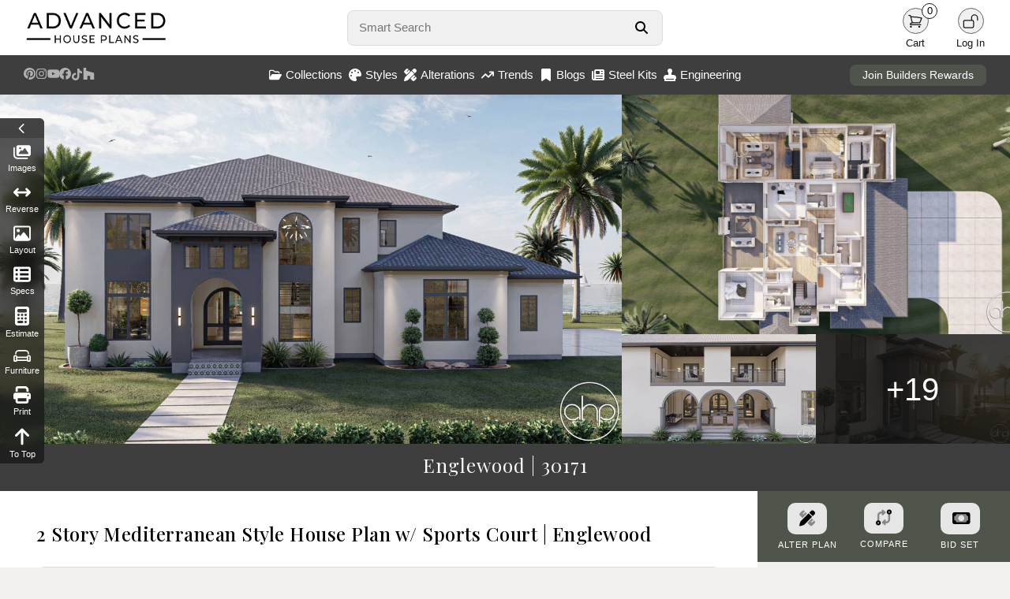

--- FILE ---
content_type: text/html; charset=utf-8
request_url: https://advancedhouseplans.com/plan/englewood
body_size: 20806
content:
<!doctype html>
<html lang="en">
<head>
    <meta charset="UTF-8">
    <meta name="viewport" content="width=device-width, initial-scale=1, maximum-scale=1">
    <meta http-equiv="X-UA-Compatible" content="ie=edge">
    <!-- Google tag (gtag.js) -->
    <script async src="https://www.googletagmanager.com/gtag/js?id=G-PR52QPRZQN"></script>
    <script>
        window.dataLayer = window.dataLayer || [];
        function gtag(){dataLayer.push(arguments);}
        gtag('js', new Date());

        gtag('config', 'G-PR52QPRZQN');
    </script>
        <meta name="description" content="The Englewood plan is an elegant Mediterranean style house plan that is sure to leave you amazed! The exterior showcases contrasting stucco siding with a tile roof and low pitched hip rooflines. A large covered from porch with a soaring 15&#039; high ceiling greets guests into the home. Once inside the home, you&#039;ll find yourself in the entryway. Adjacent to the entryway is a beautiful formal living room. An arched opening leads from the entry into the kitchen area. The kitchen includes a massive is">
    <meta property="og:title" content="2 Story Mediterranean Style House Plan w/ Sports Court | Englewood">
    <meta property="og:description" content="The Englewood plan is an elegant Mediterranean style house plan that is sure to leave you amazed! The exterior showcases contrasting stucco siding with a tile roof and low pitched hip rooflines. A large covered from porch with a soaring 15&#039; high ceiling greets guests into the home. Once inside the home, you&#039;ll find yourself in the entryway. Adjacent to the entryway is a beautiful formal living room. An arched opening leads from the entry into the kitchen area. The kitchen includes a massive is">
    <meta property="og:image" content="https://advancedhouseplans.com/uploads/plan-30171/30171-englewood-art.jpg">
    <meta property="og:url" content="https://advancedhouseplans.com/plan/englewood">
    <meta property="og:type" content="website">
    <meta property="og:site_name" content="Advanced House Plans">
    <meta property="og:locale" content="en_US">
    <meta property="og:image:width" content="1920">
    <meta property="og:image:height" content="1080">
    <meta name="robots" content="index, follow">
    <link rel="canonical" href="https://advancedhouseplans.com/plan/englewood">
    <script type="application/ld+json">
        {
            "@context": "https://schema.org",
            "@type": "Product",
            "name": "Englewood",
            "image": "https://advancedhouseplans.com/uploads/plan-30171/30171-englewood-art.jpg",
            "description": "&lt;p&gt;The Englewood plan is an elegant Mediterranean style house plan that is sure to leave you amazed! The exterior showcases contrasting stucco siding with a tile roof and low pitched hip rooflines. &lt;/p&gt;&lt;p&gt;A large covered from porch with a soaring 15&#039; high ceiling greets guests into the home. Once inside the home, you&#039;ll find yourself in the entryway. Adjacent to the entryway is a beautiful formal living room. &lt;/p&gt;&lt;p&gt;An arched opening leads from the entry into the kitchen area. The kitchen includes a massive island with a snack ledge, a servery with a prep sink, and a walk-in pantry. The dining room and kitchen lead to a covered porch through 3 sets of French doors. The covered porch is perfect for entertaining guests with its outdoor kitchen with a built-in sink and grill. &lt;/p&gt;&lt;p&gt;The great room is warmed by a fireplace that is flanked by built-in bookshelves. The great room&#039;s soaring 2 story ceiling makes the space feel huge. The great room leads to a rear covered porch through a quad sliding door. &lt;/p&gt;&lt;p&gt;A short flight of stairs leads up to the private master suite. The master bedroom lies under a tall 16&#039; trayed ceiling and has its own private balcony accessible through a quad sliding door. The master bathroom has a soaking tub, his/her vanities, and a walk-in closet with a washer and dryer.&lt;/p&gt;&lt;p&gt;Upstairs, you&#039;ll find 3 additional bedrooms. Each bedroom has access to its own bathroom and walk-in closet. A family room is warmed by a fireplace and has access to a covered deck with an outdoor fireplace. A hidden door leads from the hallway into a game room.&lt;/p&gt;&lt;p&gt;An optional finished basement adds an additional bedroom, 2 bathrooms, a family room, wet bar, rec room, and sports court.&lt;/p&gt;&lt;p&gt;Back on the main floor, the homes massive 4 car garage accesses the home through a convenient mudroom with a bench and lockers.&lt;/p&gt;",
            "sku": "30171",
            "brand": {
                "@type": "Brand",
                "name": "Advanced House Plans"
            },
            "offers": {
                "@type": "Offer",
                "price": "2399",
                "priceCurrency": "USD",
                "availability": "https://schema.org/InStock",
                "url": "https://advancedhouseplans.com/plan/englewood"
            },
            "aggregateRating": {
                "@type": "AggregateRating",
                "ratingValue": "5.0",
                "reviewCount": "250"
            }
        }
    </script>
    <title>2 Story Mediterranean Style House Plan w/ Sports Court | Englewood</title>
    <link rel="icon" type="image/png" href="/images/favicon.png">

    <link rel="stylesheet" href="/css/bootstrap.min.css" defer>
    <script src="https://kit.fontawesome.com/95e4a65e82.js" crossorigin="anonymous" defer></script>

    <link rel="preload" as="style" href="https://advancedhouseplans.com/build/assets/app-BAcNc0UV.css" /><link rel="modulepreload" href="https://advancedhouseplans.com/build/assets/global-DkifrTwz.js" /><link rel="modulepreload" href="https://advancedhouseplans.com/build/assets/mobile-l0sNRNKZ.js" /><link rel="stylesheet" href="https://advancedhouseplans.com/build/assets/app-BAcNc0UV.css" data-navigate-track="reload" /><script type="module" src="https://advancedhouseplans.com/build/assets/global-DkifrTwz.js" data-navigate-track="reload"></script><script type="module" src="https://advancedhouseplans.com/build/assets/mobile-l0sNRNKZ.js" data-navigate-track="reload"></script><!-- Livewire Styles --><style >[wire\:loading][wire\:loading], [wire\:loading\.delay][wire\:loading\.delay], [wire\:loading\.list-item][wire\:loading\.list-item], [wire\:loading\.inline-block][wire\:loading\.inline-block], [wire\:loading\.inline][wire\:loading\.inline], [wire\:loading\.block][wire\:loading\.block], [wire\:loading\.flex][wire\:loading\.flex], [wire\:loading\.table][wire\:loading\.table], [wire\:loading\.grid][wire\:loading\.grid], [wire\:loading\.inline-flex][wire\:loading\.inline-flex] {display: none;}[wire\:loading\.delay\.none][wire\:loading\.delay\.none], [wire\:loading\.delay\.shortest][wire\:loading\.delay\.shortest], [wire\:loading\.delay\.shorter][wire\:loading\.delay\.shorter], [wire\:loading\.delay\.short][wire\:loading\.delay\.short], [wire\:loading\.delay\.default][wire\:loading\.delay\.default], [wire\:loading\.delay\.long][wire\:loading\.delay\.long], [wire\:loading\.delay\.longer][wire\:loading\.delay\.longer], [wire\:loading\.delay\.longest][wire\:loading\.delay\.longest] {display: none;}[wire\:offline][wire\:offline] {display: none;}[wire\:dirty]:not(textarea):not(input):not(select) {display: none;}:root {--livewire-progress-bar-color: #2299dd;}[x-cloak] {display: none !important;}[wire\:cloak] {display: none !important;}dialog#livewire-error::backdrop {background-color: rgba(0, 0, 0, .6);}</style>
</head>

<body class=" ">
<div class="content">
        <div>
        <div class="nav-holder no-select">
    <nav class="shadowed">
        <div class="top-nav">
            <div class="logo">
                <a href="/">
                    <img src="/images/web-logo-black.webp" width='286' height='70' alt="Advanced House Plans Logo"
                         class="logoImage logo-black " id="darkLogo">
                    <img src="/images/web-logo-white.webp" alt="Advanced House Plans Logo"
                         class="logoImage logo-black hidden" id="lightLogo">
                </a>
            </div>
            <div class="search">
                <form autocomplete="off" onsubmit="event.preventDefault();">
                    <div class="search-form">
                        <input type="text" autofocus placeholder="Smart Search"
                               id="smartSearch">
                        <button aria-label="Search Button" id="searchButton">
                            <svg xmlns="http://www.w3.org/2000/svg" viewBox="0 0 512 512" fill="currentColor">
                                <path
                                    d="M416 208c0 45.9-14.9 88.3-40 122.7L502.6 457.4c12.5 12.5 12.5 32.8 0 45.3s-32.8 12.5-45.3 0L330.7 376c-34.4 25.2-76.8 40-122.7 40C93.1 416 0 322.9 0 208S93.1 0 208 0S416 93.1 416 208zM208 352a144 144 0 1 0 0-288 144 144 0 1 0 0 288z"/>
                            </svg>
                        </button>
                        <div class="quick-results hidden" id="quickResults">

                        </div>
                    </div>
                </form>
            </div>
            <div class="user-menu">
                                                                                <div id="lightModeButton"
                     class="user-button dark-mode-button  hidden ">
                    <div class="user-icon">
                        <svg xmlns="http://www.w3.org/2000/svg" fill="none" viewBox="0 0 24 24"
                             stroke-width="1.5" stroke="currentColor" class="size-6">
                            <path stroke-linecap="round" stroke-linejoin="round"
                                  d="M12 3v2.25m6.364.386-1.591 1.591M21 12h-2.25m-.386 6.364-1.591-1.591M12 18.75V21m-4.773-4.227-1.591 1.591M5.25 12H3m4.227-4.773L5.636 5.636M15.75 12a3.75 3.75 0 1 1-7.5 0 3.75 3.75 0 0 1 7.5 0Z"/>
                        </svg>
                    </div>
                    <div class="user-label">
                        Light
                    </div>
                </div>
                <div id="darkModeButton"
                     class="user-button dark-mode-button  hidden ">
                    <div class="user-icon">
                        <svg xmlns="http://www.w3.org/2000/svg" fill="none" viewBox="0 0 24 24"
                             stroke-width="1.5" stroke="currentColor" class="size-6">
                            <path stroke-linecap="round" stroke-linejoin="round"
                                  d="M21.752 15.002A9.72 9.72 0 0 1 18 15.75c-5.385 0-9.75-4.365-9.75-9.75 0-1.33.266-2.597.748-3.752A9.753 9.753 0 0 0 3 11.25C3 16.635 7.365 21 12.75 21a9.753 9.753 0 0 0 9.002-5.998Z"/>
                        </svg>
                    </div>
                    <div class="user-label">
                        Dark
                    </div>
                </div>
                <div class="user-button">
                    <a href="/cart">
                        <div class="user-icon">
                            <svg xmlns="http://www.w3.org/2000/svg" fill="none"
                                 viewBox="0 0 24 24" stroke-width="1.5" stroke="currentColor"
                                 class="size-6">
                                <path stroke-linecap="round" stroke-linejoin="round"
                                      d="M2.25 3h1.386c.51 0 .955.343 1.087.835l.383 1.437M7.5 14.25a3 3 0 0 0-3 3h15.75m-12.75-3h11.218c1.121-2.3 2.1-4.684 2.924-7.138a60.114 60.114 0 0 0-16.536-1.84M7.5 14.25 5.106 5.272M6 20.25a.75.75 0 1 1-1.5 0 .75.75 0 0 1 1.5 0Zm12.75 0a.75.75 0 1 1-1.5 0 .75.75 0 0 1 1.5 0Z"/>
                            </svg>
                            <div class="item-count">
                                0
                            </div>
                        </div>
                    </a>
                    <div class="user-label">
                        Cart
                    </div>
                </div>
                <a href="/user/profile" class=" hidden ">
                    <div class="user-button">
                        <div class="user-icon">
                            <svg xmlns="http://www.w3.org/2000/svg" fill="none"
                                 viewBox="0 0 24 24" stroke-width="1.5"
                                 stroke="currentColor" class="size-6">
                                <path stroke-linecap="round" stroke-linejoin="round"
                                      d="M15.75 6a3.75 3.75 0 1 1-7.5 0 3.75 3.75 0 0 1 7.5 0ZM4.501 20.118a7.5 7.5 0 0 1 14.998 0A17.933 17.933 0 0 1 12 21.75c-2.676 0-5.216-.584-7.499-1.632Z"/>
                            </svg>
                        </div>
                        <div class="user-label">
                            Profile
                        </div>
                    </div>
                </a>
                <a href="/logout" class=" hidden ">
                    <div class="user-button">
                        <div class="user-icon">
                            <svg xmlns="http://www.w3.org/2000/svg" fill="none"
                                 viewBox="0 0 24 24" stroke-width="1.5" stroke="currentColor"
                                 class="size-6">
                                <path stroke-linecap="round" stroke-linejoin="round"
                                      d="M16.5 10.5V6.75a4.5 4.5 0 1 0-9 0v3.75m-.75 11.25h10.5a2.25 2.25 0 0 0 2.25-2.25v-6.75a2.25 2.25 0 0 0-2.25-2.25H6.75a2.25 2.25 0 0 0-2.25 2.25v6.75a2.25 2.25 0 0 0 2.25 2.25Z"/>
                            </svg>
                        </div>
                        <div class="user-label">
                            Logout
                        </div>
                    </div>
                </a>
                <div class="user-button " id="loginButton">
                    <div class="user-icon">
                        <svg xmlns="http://www.w3.org/2000/svg" fill="none"
                             viewBox="0 0 24 24" stroke-width="1.5" stroke="currentColor"
                             class="size-6">
                            <path stroke-linecap="round" stroke-linejoin="round"
                                  d="M13.5 10.5V6.75a4.5 4.5 0 1 1 9 0v3.75M3.75 21.75h10.5a2.25 2.25 0 0 0 2.25-2.25v-6.75a2.25 2.25 0 0 0-2.25-2.25H3.75a2.25 2.25 0 0 0-2.25 2.25v6.75a2.25 2.25 0 0 0 2.25 2.25Z"/>
                        </svg>
                    </div>
                    <div class="user-label">
                        Log In
                    </div>
                </div>
            </div>
        </div>
        <div class="bottom-nav">
            <div class="social-menu">
                <a target="_blank" href="https://www.pinterest.com/advhouseplans/_created/" aria-label="Pinterest Link">
                    <svg xmlns="http://www.w3.org/2000/svg" viewBox="0 0 24 24" class="pinterest-logo">
                        <path
                            d="M12 0C5.373 0 0 5.373 0 12c0 4.99 3.654 9.124 8.438 10.232-.117-.872-.223-2.215.047-3.168.245-.841 1.58-5.356 1.58-5.356s-.403-.807-.403-2c0-1.87 1.085-3.267 2.438-3.267 1.148 0 1.704.861 1.704 1.893 0 1.153-.733 2.877-1.109 4.48-.316 1.345.669 2.442 1.983 2.442 2.38 0 4.204-2.51 4.204-6.122 0-3.195-2.299-5.435-5.585-5.435-3.804 0-6.035 2.849-6.035 5.798 0 1.145.442 2.375.996 3.042a.4.4 0 01.092.381c-.1.421-.318 1.345-.361 1.53-.055.232-.182.281-.422.17-1.582-.736-2.574-3.047-2.574-4.902 0-4.002 2.914-7.675 8.405-7.675 4.405 0 7.837 3.142 7.837 7.341 0 4.377-2.757 7.905-6.577 7.905-1.285 0-2.493-.67-2.906-1.47l-.79 3.003c-.285 1.103-1.05 2.49-1.565 3.334C10.105 23.774 11.036 24 12 24c6.627 0 12-5.373 12-12S18.627 0 12 0z"/>
                    </svg>
                </a>
                <a target="_blank" href="https://www.instagram.com/advanced_houseplans/?hl=en"
                   aria-label="Instagram Link">
                    <svg class='instagram-logo' xmlns="http://www.w3.org/2000/svg" viewBox="0 0 448 512">
                        <path
                            d="M224.1 141c-63.6 0-114.9 51.3-114.9 114.9s51.3 114.9 114.9 114.9S339 319.5 339 255.9 287.7 141 224.1 141zm0 189.6c-41.1 0-74.7-33.5-74.7-74.7s33.5-74.7 74.7-74.7 74.7 33.5 74.7 74.7-33.6 74.7-74.7 74.7zm146.4-194.3c0 14.9-12 26.8-26.8 26.8-14.9 0-26.8-12-26.8-26.8s12-26.8 26.8-26.8 26.8 12 26.8 26.8zm76.1 27.2c-1.7-35.9-9.9-67.7-36.2-93.9-26.2-26.2-58-34.4-93.9-36.2-37-2.1-147.9-2.1-184.9 0-35.8 1.7-67.6 9.9-93.9 36.1s-34.4 58-36.2 93.9c-2.1 37-2.1 147.9 0 184.9 1.7 35.9 9.9 67.7 36.2 93.9s58 34.4 93.9 36.2c37 2.1 147.9 2.1 184.9 0 35.9-1.7 67.7-9.9 93.9-36.2 26.2-26.2 34.4-58 36.2-93.9 2.1-37 2.1-147.8 0-184.8zM398.8 388c-7.8 19.6-22.9 34.7-42.6 42.6-29.5 11.7-99.5 9-132.1 9s-102.7 2.6-132.1-9c-19.6-7.8-34.7-22.9-42.6-42.6-11.7-29.5-9-99.5-9-132.1s-2.6-102.7 9-132.1c7.8-19.6 22.9-34.7 42.6-42.6 29.5-11.7 99.5-9 132.1-9s102.7-2.6 132.1 9c19.6 7.8 34.7 22.9 42.6 42.6 11.7 29.5 9 99.5 9 132.1s2.7 102.7-9 132.1z"/>
                    </svg>
                </a>
                <a target="_blank" href="https://www.youtube.com/channel/UCY6E6915RVgUxUf7nZWv0KA"
                   aria-label="Youtube Link">
                    <svg xmlns="http://www.w3.org/2000/svg" viewBox="0 0 24 24" class="youtube-logo">
                        <path
                            d="M23.498 6.186a2.986 2.986 0 00-2.104-2.106C19.348 3.52 12 3.52 12 3.52s-7.348 0-9.394.561a2.986 2.986 0 00-2.104 2.106C.503 8.243.503 12.005.503 12.005s0 3.762.563 5.819a2.986 2.986 0 002.104 2.106c2.046.561 9.394.561 9.394.561s7.348 0 9.394-.561a2.986 2.986 0 002.104-2.106c.561-2.057.561-5.819.561-5.819s0-3.762-.561-5.819zM9.75 15.018v-6.036L15.5 12l-5.75 3.018z"/>
                    </svg>
                </a>
                <a target="_blank" href="https://www.facebook.com/AdvancedHousePlansCom" aria-label="Facebook Link">
                    <svg class='facebook-logo' xmlns="http://www.w3.org/2000/svg" viewBox="0 0 512 512">
                        <path
                            d="M512 256C512 114.6 397.4 0 256 0S0 114.6 0 256C0 376 82.7 476.8 194.2 504.5V334.2H141.4V256h52.8V222.3c0-87.1 39.4-127.5 125-127.5c16.2 0 44.2 3.2 55.7 6.4V172c-6-.6-16.5-1-29.6-1c-42 0-58.2 15.9-58.2 57.2V256h83.6l-14.4 78.2H287V510.1C413.8 494.8 512 386.9 512 256h0z"/>
                    </svg>
                </a>
                <a target="_blank" href="https://www.tiktok.com/@advancedhouseplans?lang=en" aria-label="TikTok Link">
                    <svg class="tiktok-logo" xmlns="http://www.w3.org/2000/svg" viewBox="0 0 448 512">
                        <path
                            d="M448 209.9a210.1 210.1 0 0 1 -122.8-39.3V349.4A162.6 162.6 0 1 1 185 188.3V278.2a74.6 74.6 0 1 0 52.2 71.2V0l88 0a121.2 121.2 0 0 0 1.9 22.2h0A122.2 122.2 0 0 0 381 102.4a121.4 121.4 0 0 0 67 20.1z"/>
                    </svg>
                </a>
                <a target="_blank"
                   href="https://www.houzz.com/professionals/architects-and-building-designers/advanced-house-plans-pfvwus-pf~1451249732"
                   aria-label="Houzz Link">
                    <svg class="houzz-logo" role="img" viewBox="0 0 24 24"
                         xmlns="http://www.w3.org/2000/svg"><title>Houzz</title>
                        <path d="M1.27 0V24H9.32V16.44H14.68V24H22.73V10.37L6.61 5.75V0H1.27Z"/>
                    </svg>
                </a>
            </div>
            <div class="center-menu">
                <div class="menu-item" id="collectionsButton">
                    <svg xmlns="http://www.w3.org/2000/svg" viewBox="0 0 576 512">
                        <path
                            d="M384 480h48c11.4 0 21.9-6 27.6-15.9l112-192c5.8-9.9 5.8-22.1 .1-32.1S555.5 224 544 224H144c-11.4 0-21.9 6-27.6 15.9L48 357.1V96c0-8.8 7.2-16 16-16H181.5c4.2 0 8.3 1.7 11.3 4.7l26.5 26.5c21 21 49.5 32.8 79.2 32.8H416c8.8 0 16 7.2 16 16v32h48V160c0-35.3-28.7-64-64-64H298.5c-17 0-33.3-6.7-45.3-18.7L226.7 50.7c-12-12-28.3-18.7-45.3-18.7H64C28.7 32 0 60.7 0 96V416c0 35.3 28.7 64 64 64H87.7 384z"/>
                    </svg>
                    Collections
                </div>
                <div class="menu-item" id="stylesButton">
                    <svg xmlns="http://www.w3.org/2000/svg" viewBox="0 0 512 512">
                        <path
                            d="M512 256c0 .9 0 1.8 0 2.7c-.4 36.5-33.6 61.3-70.1 61.3H344c-26.5 0-48 21.5-48 48c0 3.4 .4 6.7 1 9.9c2.1 10.2 6.5 20 10.8 29.9c6.1 13.8 12.1 27.5 12.1 42c0 31.8-21.6 60.7-53.4 62c-3.5 .1-7 .2-10.6 .2C114.6 512 0 397.4 0 256S114.6 0 256 0S512 114.6 512 256zM128 288a32 32 0 1 0 -64 0 32 32 0 1 0 64 0zm0-96a32 32 0 1 0 0-64 32 32 0 1 0 0 64zM288 96a32 32 0 1 0 -64 0 32 32 0 1 0 64 0zm96 96a32 32 0 1 0 0-64 32 32 0 1 0 0 64z"/>
                    </svg>
                    Styles
                </div>
                <a href="/alterations">
                    <div class="menu-item">
                        <svg xmlns="http://www.w3.org/2000/svg" viewBox="0 0 512 512">
                            <path
                                d="M469.3 19.3l23.4 23.4c25 25 25 65.5 0 90.5l-56.4 56.4L322.3 75.7l56.4-56.4c25-25 65.5-25 90.5 0zM44.9 353.2L299.7 98.3 413.7 212.3 158.8 467.1c-6.7 6.7-15.1 11.6-24.2 14.2l-104 29.7c-8.4 2.4-17.4 .1-23.6-6.1s-8.5-15.2-6.1-23.6l29.7-104c2.6-9.2 7.5-17.5 14.2-24.2zM249.4 103.4L103.4 249.4 16 161.9c-18.7-18.7-18.7-49.1 0-67.9L94.1 16c18.7-18.7 49.1-18.7 67.9 0l19.8 19.8c-.3 .3-.7 .6-1 .9l-64 64c-6.2 6.2-6.2 16.4 0 22.6s16.4 6.2 22.6 0l64-64c.3-.3 .6-.7 .9-1l45.1 45.1zM408.6 262.6l45.1 45.1c-.3 .3-.7 .6-1 .9l-64 64c-6.2 6.2-6.2 16.4 0 22.6s16.4 6.2 22.6 0l64-64c.3-.3 .6-.7 .9-1L496 350.1c18.7 18.7 18.7 49.1 0 67.9L417.9 496c-18.7 18.7-49.1 18.7-67.9 0l-87.4-87.4L408.6 262.6z"/>
                        </svg>
                        Alterations
                    </div>
                </a>
                <a href="/trending-house-plans">
                    <div class="menu-item">
                        <svg xmlns="http://www.w3.org/2000/svg" viewBox="0 0 576 512">
                            <path
                                d="M384 160c-17.7 0-32-14.3-32-32s14.3-32 32-32H544c17.7 0 32 14.3 32 32V288c0 17.7-14.3 32-32 32s-32-14.3-32-32V205.3L342.6 374.6c-12.5 12.5-32.8 12.5-45.3 0L192 269.3 54.6 406.6c-12.5 12.5-32.8 12.5-45.3 0s-12.5-32.8 0-45.3l160-160c12.5-12.5 32.8-12.5 45.3 0L320 306.7 466.7 160H384z"/>
                        </svg>
                        Trends
                    </div>
                </a>
                <a href="/blogs">
                    <div class="menu-item">
                        <svg xmlns="http://www.w3.org/2000/svg" viewBox="0 0 384 512">
                            <path
                                d="M0 48V487.7C0 501.1 10.9 512 24.3 512c5 0 9.9-1.5 14-4.4L192 400 345.7 507.6c4.1 2.9 9 4.4 14 4.4c13.4 0 24.3-10.9 24.3-24.3V48c0-26.5-21.5-48-48-48H48C21.5 0 0 21.5 0 48z"/>
                        </svg>
                        Blogs
                    </div>
                </a>
                <a href="/steel-kits">
                    <div class="menu-item">
                        <svg xmlns="http://www.w3.org/2000/svg" viewBox="0 0 512 512">
                            <!--!Font Awesome Free 6.7.2 by @fontawesome - https://fontawesome.com License - https://fontawesome.com/license/free Copyright 2025 Fonticons, Inc.-->
                            <path
                                d="M96 96c0-35.3 28.7-64 64-64l288 0c35.3 0 64 28.7 64 64l0 320c0 35.3-28.7 64-64 64L80 480c-44.2 0-80-35.8-80-80L0 128c0-17.7 14.3-32 32-32s32 14.3 32 32l0 272c0 8.8 7.2 16 16 16s16-7.2 16-16L96 96zm64 24l0 80c0 13.3 10.7 24 24 24l112 0c13.3 0 24-10.7 24-24l0-80c0-13.3-10.7-24-24-24L184 96c-13.3 0-24 10.7-24 24zm208-8c0 8.8 7.2 16 16 16l48 0c8.8 0 16-7.2 16-16s-7.2-16-16-16l-48 0c-8.8 0-16 7.2-16 16zm0 96c0 8.8 7.2 16 16 16l48 0c8.8 0 16-7.2 16-16s-7.2-16-16-16l-48 0c-8.8 0-16 7.2-16 16zM160 304c0 8.8 7.2 16 16 16l256 0c8.8 0 16-7.2 16-16s-7.2-16-16-16l-256 0c-8.8 0-16 7.2-16 16zm0 96c0 8.8 7.2 16 16 16l256 0c8.8 0 16-7.2 16-16s-7.2-16-16-16l-256 0c-8.8 0-16 7.2-16 16z"/>
                        </svg>
                        Steel Kits
                    </div>
                </a>
                <a href="/engineering">
                    <div class="menu-item">
                        <svg xmlns="http://www.w3.org/2000/svg" viewBox="0 0 512 512">
                            <!--!Font Awesome Pro 6.7.2 by @fontawesome - https://fontawesome.com License - https://fontawesome.com/license (Commercial License) Copyright 2025 Fonticons, Inc.-->
                            <path
                                d="M320 167.6c19.6-17.6 32-43.1 32-71.6c0-53-43-96-96-96s-96 43-96 96c0 28.4 12.4 54 32 71.6l0 88.4-80 0C50.1 256 0 306.1 0 368l0 48 32 0 0 32 0 64 64 0 320 0 64 0 0-64 0-32 32 0 0-48c0-61.9-50.1-112-112-112l-80 0 0-88.4zM416 416l0 32L96 448l0-32 320 0z"/>
                        </svg>
                        Engineering
                    </div>
                </a>
            </div>
            <div class="rewards-status">
                <a href="/advantage">
                    <button>Join Builders Rewards</button>
                </a>
            </div>
        </div>

        <div class="collections-panel" id="collectionsMenu">
            <div class="top">
                                                            <div class='item'>
                            <a href="/collections/1-story-house-plans">
                                <div class="menu-collection">
                                    <div class="image">
                                        <img class="lazy"
                                             data-src="https://advancedhouseplans.com/uploads/69613e5187590/30627-ravenwood-art-photo-thumbnail.webp"
                                             alt="">
                                    </div>
                                    <div class="name">1 Story</div>
                                </div>
                            </a>
                        </div>
                                            <div class='item'>
                            <a href="/collections/1-5-story-house-plans">
                                <div class="menu-collection">
                                    <div class="image">
                                        <img class="lazy"
                                             data-src="https://advancedhouseplans.com/uploads/696511097aedc/30402-vanderbilt-art-photo-thumbnail.webp"
                                             alt="">
                                    </div>
                                    <div class="name">1.5 Story</div>
                                </div>
                            </a>
                        </div>
                                            <div class='item'>
                            <a href="/collections/2-story-house-plans">
                                <div class="menu-collection">
                                    <div class="image">
                                        <img class="lazy"
                                             data-src="https://advancedhouseplans.com/uploads/696519278db36/30281-ellington-art-photo-thumbnail.webp"
                                             alt="">
                                    </div>
                                    <div class="name">2 Story</div>
                                </div>
                            </a>
                        </div>
                                            <div class='item'>
                            <a href="/collections/adu-plans">
                                <div class="menu-collection">
                                    <div class="image">
                                        <img class="lazy"
                                             data-src="https://advancedhouseplans.com/uploads/69614806641f7/30571-wildwood-art-photo-thumbnail.webp"
                                             alt="">
                                    </div>
                                    <div class="name">ADU</div>
                                </div>
                            </a>
                        </div>
                                            <div class='item'>
                            <a href="/collections/carriage-house-plans">
                                <div class="menu-collection">
                                    <div class="image">
                                        <img class="lazy"
                                             data-src="https://advancedhouseplans.com/uploads/69612f4b4af4c/30429-weddle-art-photo-thumbnail.webp"
                                             alt="">
                                    </div>
                                    <div class="name">Carriage House</div>
                                </div>
                            </a>
                        </div>
                                            <div class='item'>
                            <a href="/collections/garage-plans">
                                <div class="menu-collection">
                                    <div class="image">
                                        <img class="lazy"
                                             data-src="https://advancedhouseplans.com/uploads/695ea43ce4069/29830-adkins-build-art-thumbnail.webp"
                                             alt="">
                                    </div>
                                    <div class="name">Garage</div>
                                </div>
                            </a>
                        </div>
                                            <div class='item'>
                            <a href="/collections/multi-family-house-plans">
                                <div class="menu-collection">
                                    <div class="image">
                                        <img class="lazy"
                                             data-src="https://advancedhouseplans.com/uploads/696504a78fcc4/30151-watertown-art-photo-thumbnail.webp"
                                             alt="">
                                    </div>
                                    <div class="name">Multi-Family</div>
                                </div>
                            </a>
                        </div>
                                            <div class='item'>
                            <a href="/collections/new-house-plans">
                                <div class="menu-collection">
                                    <div class="image">
                                        <img class="lazy"
                                             data-src="https://advancedhouseplans.com/uploads/696027581d3ea/30807-kasper-art-photo-thumbnail.webp"
                                             alt="">
                                    </div>
                                    <div class="name">Newest Plans</div>
                                </div>
                            </a>
                        </div>
                                                </div>
            <div class="bottom">
                <a href='/collections'>View all collections</a>
            </div>
        </div>

        <div class="collections-panel" id="stylesMenu">
            <div class="top">
                                                            <div class='item'>
                            <a href="/collections/barndominiums">
                                <div class="menu-collection">
                                    <div class="image">
                                        <img class="lazy"
                                             data-src="https://advancedhouseplans.com/uploads/695ec91598165/30761-tishomingo-build-art-thumbnail.webp"
                                             alt="">
                                    </div>
                                    <div class="name">Barndominium</div>
                                </div>
                            </a>
                        </div>
                                            <div class='item'>
                            <a href="/collections/beach-lake-house-plans">
                                <div class="menu-collection">
                                    <div class="image">
                                        <img class="lazy"
                                             data-src="https://advancedhouseplans.com/uploads/695ecec032dc4/30549-windy-shores-build-art-thumbnail.webp"
                                             alt="">
                                    </div>
                                    <div class="name">Beach-Lake</div>
                                </div>
                            </a>
                        </div>
                                            <div class='item'>
                            <a href="/collections/craftsman-house-plans">
                                <div class="menu-collection">
                                    <div class="image">
                                        <img class="lazy"
                                             data-src="https://advancedhouseplans.com/uploads/69600a87e8d66/29939-georgetown-build-art-thumbnail.webp"
                                             alt="">
                                    </div>
                                    <div class="name">Craftsman</div>
                                </div>
                            </a>
                        </div>
                                            <div class='item'>
                            <a href="/collections/modern-house-plans">
                                <div class="menu-collection">
                                    <div class="image">
                                        <img class="lazy"
                                             data-src="https://advancedhouseplans.com/uploads/696125c3af9e0/30217-royal-palms-art-photo-thumbnail.webp"
                                             alt="">
                                    </div>
                                    <div class="name">Modern</div>
                                </div>
                            </a>
                        </div>
                                            <div class='item'>
                            <a href="/collections/modern-cottage-house-plans">
                                <div class="menu-collection">
                                    <div class="image">
                                        <img class="lazy"
                                             data-src="https://advancedhouseplans.com/uploads/69601b950e304/30687-buckingham-art-photo-thumbnail.webp"
                                             alt="">
                                    </div>
                                    <div class="name">Modern Cottage</div>
                                </div>
                            </a>
                        </div>
                                            <div class='item'>
                            <a href="/collections/modern-farmhouse-house-plans">
                                <div class="menu-collection">
                                    <div class="image">
                                        <img class="lazy"
                                             data-src="https://advancedhouseplans.com/uploads/69601e7566b79/29816-nashville-art-photo-thumbnail.webp"
                                             alt="">
                                    </div>
                                    <div class="name">Modern Farmhouse</div>
                                </div>
                            </a>
                        </div>
                                            <div class='item'>
                            <a href="/collections/modern-prairie-house-plans">
                                <div class="menu-collection">
                                    <div class="image">
                                        <img class="lazy"
                                             data-src="https://advancedhouseplans.com/uploads/695e98bd44f30/29699-summit-build-art-thumbnail.webp"
                                             alt="">
                                    </div>
                                    <div class="name">Modern Prairie</div>
                                </div>
                            </a>
                        </div>
                                            <div class='item'>
                            <a href="/collections/victorian-house-plans">
                                <div class="menu-collection">
                                    <div class="image">
                                        <img class="lazy"
                                             data-src="https://advancedhouseplans.com/uploads/696012be63280/30318-dorothy-art-photo-thumbnail.webp"
                                             alt="">
                                    </div>
                                    <div class="name">Victorian</div>
                                </div>
                            </a>
                        </div>
                                                </div>
            <div class="bottom">
                <a href='/styles'>View all styles</a>
            </div>
        </div>

    </nav>

    
    <div class="front-notification" id="frontNotification">
        <div class="notification-icon">
            <i class="fa-regular fa-circle-exclamation" id="errorIcon"></i>
            <i class="fa-regular fa-circle-check hidden" id="successIcon"></i>
        </div>
        <div class="notification-message">
            <div id="errorTitle" class="notification-title">
                <strong>Error</strong>
            </div>
            <div id="successTitle" class="notification-title hidden">
                <strong>Success</strong>
            </div>
            <span id="notificationMessageTarget"></span>
        </div>
    </div>

    




    <div class="footer shadowed">
        <div class="container-fluid">
            <div class="row">
                <div class="col-sm-3">
                    <div class="footer-logo">
                        <img src="/images/ahp-round-logo.png"
                             alt="Advanced House Plans Round Logo"/>
                    </div>
                </div>
                <div class="col-sm-3 text-center">
                    <h3>Helpful Links</h3>
                    <a href="/custom-home-design">Custom Home Design</a>
                    <a href="/blogs">AHP Home Lifestyle Blog</a>
                    <a href="/trending-house-plans">Trending House Plans</a>
                    <a href="/faqs">Frequent Questions</a>
                    <a href="/careers">Careers</a>
                    <a href="/affiliate-program">Affiliate Program</a>
                </div>
                <div class="col-sm-3 text-center">
                    <h3>Get Support</h3>
                    <a href="/contact">Contact Us</a>
                    <a href="/privacy-policy">Privacy Policy</a>
                    <a href="/refunds">Refund Policy</a>
                    <a href="/shipping">Shipping</a>
                    <a href="/copyright">Copyright</a>
                </div>
                <div class="col-sm-3 text-center connect">
                    <h3>Connect With Us</h3>
                    <a target="_blank" href="https://www.pinterest.com/advhouseplans/_created/">
                        <svg xmlns="http://www.w3.org/2000/svg" viewBox="0 0 24 24" class="pinterest-logo">
                            <path
                                d="M12 0C5.373 0 0 5.373 0 12c0 4.99 3.654 9.124 8.438 10.232-.117-.872-.223-2.215.047-3.168.245-.841 1.58-5.356 1.58-5.356s-.403-.807-.403-2c0-1.87 1.085-3.267 2.438-3.267 1.148 0 1.704.861 1.704 1.893 0 1.153-.733 2.877-1.109 4.48-.316 1.345.669 2.442 1.983 2.442 2.38 0 4.204-2.51 4.204-6.122 0-3.195-2.299-5.435-5.585-5.435-3.804 0-6.035 2.849-6.035 5.798 0 1.145.442 2.375.996 3.042a.4.4 0 01.092.381c-.1.421-.318 1.345-.361 1.53-.055.232-.182.281-.422.17-1.582-.736-2.574-3.047-2.574-4.902 0-4.002 2.914-7.675 8.405-7.675 4.405 0 7.837 3.142 7.837 7.341 0 4.377-2.757 7.905-6.577 7.905-1.285 0-2.493-.67-2.906-1.47l-.79 3.003c-.285 1.103-1.05 2.49-1.565 3.334C10.105 23.774 11.036 24 12 24c6.627 0 12-5.373 12-12S18.627 0 12 0z"/>
                        </svg>
                        Pinterest
                    </a>
                    <a target="_blank" href="https://www.instagram.com/advanced_houseplans/?hl=en">
                        <svg class='instagram-logo' xmlns="http://www.w3.org/2000/svg"
                             viewBox="0 0 448 512">
                            <path
                                d="M224.1 141c-63.6 0-114.9 51.3-114.9 114.9s51.3 114.9 114.9 114.9S339 319.5 339 255.9 287.7 141 224.1 141zm0 189.6c-41.1 0-74.7-33.5-74.7-74.7s33.5-74.7 74.7-74.7 74.7 33.5 74.7 74.7-33.6 74.7-74.7 74.7zm146.4-194.3c0 14.9-12 26.8-26.8 26.8-14.9 0-26.8-12-26.8-26.8s12-26.8 26.8-26.8 26.8 12 26.8 26.8zm76.1 27.2c-1.7-35.9-9.9-67.7-36.2-93.9-26.2-26.2-58-34.4-93.9-36.2-37-2.1-147.9-2.1-184.9 0-35.8 1.7-67.6 9.9-93.9 36.1s-34.4 58-36.2 93.9c-2.1 37-2.1 147.9 0 184.9 1.7 35.9 9.9 67.7 36.2 93.9s58 34.4 93.9 36.2c37 2.1 147.9 2.1 184.9 0 35.9-1.7 67.7-9.9 93.9-36.2 26.2-26.2 34.4-58 36.2-93.9 2.1-37 2.1-147.8 0-184.8zM398.8 388c-7.8 19.6-22.9 34.7-42.6 42.6-29.5 11.7-99.5 9-132.1 9s-102.7 2.6-132.1-9c-19.6-7.8-34.7-22.9-42.6-42.6-11.7-29.5-9-99.5-9-132.1s-2.6-102.7 9-132.1c7.8-19.6 22.9-34.7 42.6-42.6 29.5-11.7 99.5-9 132.1-9s102.7-2.6 132.1 9c19.6 7.8 34.7 22.9 42.6 42.6 11.7 29.5 9 99.5 9 132.1s2.7 102.7-9 132.1z"/>
                        </svg>
                        Instagram
                    </a>
                    <a target="_blank" href="https://www.youtube.com/channel/UCY6E6915RVgUxUf7nZWv0KA">
                        <svg xmlns="http://www.w3.org/2000/svg" viewBox="0 0 24 24" class="youtube-logo">
                            <path
                                d="M23.498 6.186a2.986 2.986 0 00-2.104-2.106C19.348 3.52 12 3.52 12 3.52s-7.348 0-9.394.561a2.986 2.986 0 00-2.104 2.106C.503 8.243.503 12.005.503 12.005s0 3.762.563 5.819a2.986 2.986 0 002.104 2.106c2.046.561 9.394.561 9.394.561s7.348 0 9.394-.561a2.986 2.986 0 002.104-2.106c.561-2.057.561-5.819.561-5.819s0-3.762-.561-5.819zM9.75 15.018v-6.036L15.5 12l-5.75 3.018z"/>
                        </svg>
                        YouTube

                    </a>
                    <a target="_blank" href="https://www.facebook.com/AdvancedHousePlansCom">
                        <svg class='facebook-logo' xmlns="http://www.w3.org/2000/svg"
                             viewBox="0 0 512 512">
                            <path
                                d="M512 256C512 114.6 397.4 0 256 0S0 114.6 0 256C0 376 82.7 476.8 194.2 504.5V334.2H141.4V256h52.8V222.3c0-87.1 39.4-127.5 125-127.5c16.2 0 44.2 3.2 55.7 6.4V172c-6-.6-16.5-1-29.6-1c-42 0-58.2 15.9-58.2 57.2V256h83.6l-14.4 78.2H287V510.1C413.8 494.8 512 386.9 512 256h0z"/>
                        </svg>
                        Facebook
                    </a>
                    <a target="_blank" href="https://www.tiktok.com/@advancedhouseplans?lang=en">
                        <svg class="tiktok-logo" xmlns="http://www.w3.org/2000/svg" viewBox="0 0 448 512">
                            <path
                                d="M448 209.9a210.1 210.1 0 0 1 -122.8-39.3V349.4A162.6 162.6 0 1 1 185 188.3V278.2a74.6 74.6 0 1 0 52.2 71.2V0l88 0a121.2 121.2 0 0 0 1.9 22.2h0A122.2 122.2 0 0 0 381 102.4a121.4 121.4 0 0 0 67 20.1z"/>
                        </svg>
                        TikTok
                    </a>
                    <a target="_blank"
                       href="https://www.houzz.com/professionals/architects-and-building-designers/advanced-house-plans-pfvwus-pf~1451249732">
                        <svg class="houzz-logo" role="img" viewBox="0 0 24 24"
                             xmlns="http://www.w3.org/2000/svg"><title>Houzz</title>
                            <path d="M1.27 0V24H9.32V16.44H14.68V24H22.73V10.37L6.61 5.75V0H1.27Z"/>
                        </svg>
                        Houzz
                    </a>
                </div>
            </div>
        </div>
    </div>
    <div class="website-copyright shadowed">
        Copyright &copy2026 Advanced House Plans | 3840 N 174th Ave, Omaha, NE,
        68116 |
        402.445.0489
    </div>

    <div class="ahp-modal hidden" id="loginModal">
        <div class="modal-inner">
            <div class="close-button" id="closeModalButton">
                <i class="fa-solid fa-xmark"></i>
            </div>
            <div class="modal-top">
                Welcome to Advanced House Plans
            </div>
            <div wire:key="lw-2770416056-0" wire:snapshot="{&quot;data&quot;:{&quot;email&quot;:null,&quot;password&quot;:null,&quot;remember&quot;:null,&quot;mode&quot;:&quot;login&quot;,&quot;passwordVisible&quot;:false,&quot;loginError&quot;:null,&quot;emailNotFound&quot;:null,&quot;intended&quot;:&quot;https:\/\/advancedhouseplans.com\/plan\/englewood&quot;,&quot;firstName&quot;:null,&quot;lastName&quot;:null,&quot;company&quot;:null,&quot;password_confirmation&quot;:null,&quot;lengthCheck&quot;:false,&quot;numberCheck&quot;:false,&quot;upperCheck&quot;:false,&quot;matchCheck&quot;:false,&quot;passwordCheck&quot;:null,&quot;rd&quot;:&quot;&quot;},&quot;memo&quot;:{&quot;id&quot;:&quot;GNxFKV6H12zNtQ91ucjx&quot;,&quot;name&quot;:&quot;login-form&quot;,&quot;path&quot;:&quot;plan\/englewood&quot;,&quot;method&quot;:&quot;GET&quot;,&quot;release&quot;:&quot;a-a-a&quot;,&quot;children&quot;:[],&quot;scripts&quot;:[],&quot;assets&quot;:[],&quot;errors&quot;:[],&quot;locale&quot;:&quot;en&quot;,&quot;islands&quot;:[]},&quot;checksum&quot;:&quot;dca743b66278d95afbeb275bec8e543fd7b7dc0e88d736b7cf5d0452841287ff&quot;}" wire:effects="{&quot;url&quot;:{&quot;rd&quot;:{&quot;as&quot;:null,&quot;use&quot;:&quot;replace&quot;,&quot;alwaysShow&quot;:false,&quot;except&quot;:null}}}" wire:id="GNxFKV6H12zNtQ91ucjx" wire:name="login-form">
    <div class="login-mode">
        <button id="loginFormButton" wire:click="$set('mode', 'login')"
                class="login  active-button ">
            Log In
        </button>
        <button id="registerFormButton" wire:click="$set('mode', 'register')"
                class="">
            New Account
        </button>
    </div>
    <!--[if BLOCK]><![endif]-->        <form class="login-form" wire:submit.prevent="login">
            <div class="form-group">
                <label>Email</label>
                <!--[if BLOCK]><![endif]--><!--[if ENDBLOCK]><![endif]-->                <!--[if BLOCK]><![endif]--><!--[if ENDBLOCK]><![endif]-->                <input type="email" class="form-control" id="loginEmail" wire:model="email">
            </div>
            <div class="form-group">
                <label>Password</label>
                <!--[if BLOCK]><![endif]--><!--[if ENDBLOCK]><![endif]-->                <div class="input-container">
                    <input type=                        'password'
                     class="form-control password" id="loginPassword" wire:model="password">
                    <div class="show-password">
                        <!--[if BLOCK]><![endif]-->                            <svg xmlns="http://www.w3.org/2000/svg" fill="none" viewBox="0 0 24 24"
                                 wire:click="$set('passwordVisible', true)"
                                 id="showPassword"
                                 stroke-width="1.5" stroke="currentColor" class="size-6">
                                <path stroke-linecap="round" stroke-linejoin="round"
                                      d="M2.036 12.322a1.012 1.012 0 0 1 0-.639C3.423 7.51 7.36 4.5 12 4.5c4.638 0 8.573 3.007 9.963 7.178.07.207.07.431 0 .639C20.577 16.49 16.64 19.5 12 19.5c-4.638 0-8.573-3.007-9.963-7.178Z"/>
                                <path stroke-linecap="round" stroke-linejoin="round"
                                      d="M15 12a3 3 0 1 1-6 0 3 3 0 0 1 6 0Z"/>
                            </svg>
                        <!--[if ENDBLOCK]><![endif]-->                    </div>
                </div>
            </div>
            <div class="form-check">
                <input class="form-check-input"
                       type="checkbox"
                       id="remember"
                       value='1'
                       wire:model.live="remember"
                />
                <label class="form-check-label" for="remember">
                    Remember Me
                </label>
            </div>

            <div class="form-group">
                <button class="btn btn-primary">Login</button>
                <!--[if BLOCK]><![endif]--><!--[if ENDBLOCK]><![endif]-->            </div>
            <div class="form-group text-center">
                <a href='/recovery'>
                    Forgot your password?
                </a>
            </div>
        </form>
    <!--[if ENDBLOCK]><![endif]-->    <!--[if BLOCK]><![endif]--><!--[if ENDBLOCK]><![endif]--></div>

        </div>
    </div>
</div>

<script>
    const darkModeButton = document.getElementById('darkModeButton');
    const lightModeButton = document.getElementById('lightModeButton');
    const darkLogo = document.getElementById('darkLogo');
    const lightLogo = document.getElementById('lightLogo');
    const smartSearch = document.getElementById('smartSearch');
    const searchButton = document.getElementById('searchButton');
    const affiliateLink = document.getElementById('affiliateLink');
    const affiliateCopy = document.getElementById('affiliateCopy');
    if (affiliateLink) {
        affiliateLink.addEventListener('click', () => {
            navigator.clipboard.writeText(affiliateLink.innerHTML);
            console.log('copied to clipboard');
        })
    }

    if (affiliateCopy) {
        affiliateCopy.addEventListener('click', () => {
            navigator.clipboard.writeText(affiliateLink.innerHTML);
            console.log('copied to clipboard');
        })
    }

    searchButton.addEventListener('click', () => {
        if (smartSearch.value) {
            window.location.href = '/search?q=' + smartSearch.value;
        }
    })

    darkModeButton.addEventListener('click', () => {
        document.body.classList.add('dark');
        darkModeButton.classList.add('hidden');
        lightModeButton.classList.remove('hidden');
        darkLogo.classList.add('hidden');
        lightLogo.classList.remove('hidden');

        axios.post('/change-mode', {
            mode: 'dark',
        }).then(response => {
            console.log(response);
        }).catch(error => {
            console.log(error);
        })
    });

    lightModeButton.addEventListener('click', () => {
        document.body.classList.remove('dark');
        darkModeButton.classList.remove('hidden');
        lightModeButton.classList.add('hidden');
        darkLogo.classList.remove('hidden');
        lightLogo.classList.add('hidden');

        axios.post('/change-mode', {
            mode: 'light',
        }).then(response => {
            console.log(response);
        }).catch(error => {
            console.log(error);
        })
    });

    let selectedResult = -1;
    smartSearch.addEventListener('keydown', (e) => {
        let results = document.querySelectorAll('.result-item');
        let count = results.length;
        const quickResultsDiv = document.querySelector('.quick-results');
        switch (e.key) {
            case 'ArrowDown':
                e.preventDefault();

                if (selectedResult === count - 1) {
                    // do nothing
                } else {
                    results.forEach((item) => {
                        item.classList.remove('highlighted');
                    })
                    selectedResult++;
                    results[selectedResult].classList.add('highlighted')
                    const targetBottom = results[selectedResult].offsetTop + results[selectedResult].offsetHeight;
                    quickResultsDiv.scrollTop = targetBottom - quickResultsDiv.clientHeight;
                }

                break;
            case 'ArrowUp':
                results.forEach((item) => {
                    item.classList.remove('highlighted');
                })
                e.preventDefault();
                if (selectedResult === 0) {
                    results = [];
                } else {
                    selectedResult--;
                    results[selectedResult].classList.add('highlighted')
                    const targetBottom = results[selectedResult].offsetTop + results[selectedResult].offsetHeight;
                    quickResultsDiv.scrollTop = targetBottom - quickResultsDiv.clientHeight;
                }
                break;
            case 'Enter':
                if (selectedResult >= 0) {
                    const link = results[selectedResult].parentElement;
                    window.location.href = link.href;
                } else {
                    window.location.href = `/search?q=` + smartSearch.value;
                }
                break;
        }
    })

    const stylesButton = document.getElementById('stylesButton');
    const collectionsButton = document.getElementById('collectionsButton');
    const stylesMenu = document.getElementById('stylesMenu');
    const collectionsMenu = document.getElementById('collectionsMenu');

    stylesButton.addEventListener('click', () => {
        collectionsMenu.classList.remove('menu-open');
        if (stylesMenu.classList.contains('menu-open')) {
            stylesMenu.classList.remove('menu-open');
        } else {
            stylesMenu.classList.add('menu-open');
        }
    });

    collectionsButton.addEventListener('click', () => {
        stylesMenu.classList.remove('menu-open');
        if (collectionsMenu.classList.contains('menu-open')) {
            collectionsMenu.classList.remove('menu-open');
        } else {
            collectionsMenu.classList.add('menu-open');
        }
    });


    function debounce(func, delay) {
        let timeoutId;

        return function (...args) {
            clearTimeout(timeoutId);

            timeoutId = setTimeout(() => {
                func.apply(this, args);
            }, delay);
        };
    }

    function slugify(str) {
        str = str.replace(/^\s+|\s+$/g, '');
        str = str.toLowerCase();
        str = str.replace(/[^a-z0-9 \-]/g, '')
            .replace(/\s+/g, '-')
            .replace(/-+/g, '-');
        return str;
    }


    let quickResults = [];
    const quickResultsDiv = document.getElementById('quickResults');

    const search = (term) => {
        if (term.length > 2) {
            axios.post('/quick-search', {
                term
            }).then(response => {
                quickResultsDiv.innerHTML = '';
                const plans = response.data;
                if (plans.length > 0) {
                    quickResultsDiv.classList.remove('hidden');
                    plans.forEach(plan => {
                        const el = document.createElement('div');
                        el.classList.add('result-item');
                        el.innerHTML = plan.title + ' | ' + plan.sku;
                        const a = document.createElement('a');
                        a.href = '/plan/' + slugify(plan.title);
                        a.appendChild(el);
                        quickResultsDiv.appendChild(a);
                    });
                } else {
                    quickResultsDiv.innerHTML = '';
                }
            }).catch(error => {
                console.log(error);
            })
        } else {
            quickResultsDiv.innerHTML = '';
            quickResultsDiv.classList.add('hidden');
        }

    }

    const debounceSearch = debounce(search, 100);


    smartSearch.addEventListener('keyup', (event) => {
        debounceSearch(smartSearch.value);
    });

    const loginButton = document.getElementById('loginButton');
    const loginModal = document.getElementById('loginModal');
    loginButton.addEventListener('click', () => {
        loginModal.classList.remove('hidden');
    });

    const closeModalButton = document.getElementById('closeModalButton');
    closeModalButton.addEventListener('click', () => {
        loginModal.classList.add('hidden');
    })

    // Front-end notification system
    const frontNotification = document.getElementById('frontNotification');
    const errorIcon = document.getElementById('errorIcon');
    const successIcon = document.getElementById('successIcon');
    const errorTitle = document.getElementById('errorTitle');
    const successTitle = document.getElementById('successTitle');
    const notificationMessageTarget = document.getElementById('notificationMessageTarget');

    window.throwNotification = (message, status = 'error') => {
        if (status === 'success') {
            errorIcon.classList.add('hidden');
            successIcon.classList.remove('hidden');
            errorTitle.classList.add('hidden');
            successTitle.classList.remove('hidden');
            frontNotification.classList.add('notification-success');
            frontNotification.classList.remove('notification-error');
        } else {
            errorIcon.classList.remove('hidden');
            successIcon.classList.add('hidden');
            errorTitle.classList.remove('hidden');
            successTitle.classList.add('hidden');
            frontNotification.classList.add('notification-error');
            frontNotification.classList.remove('notification-success');
        }

        notificationMessageTarget.innerHTML = message;
        frontNotification.style.opacity = '1';
        frontNotification.classList.add('notification-active');

        setTimeout(() => {
            frontNotification.style.opacity = '0';
            frontNotification.classList.remove('notification-active');
        }, 5000);
    }

</script>
        <div class="plan-toolbar no-select hidden" id="planToolbarCollapsed">
            <div class="hide-toolbar collapsed" onclick="expandToolbar()">
                <svg xmlns="http://www.w3.org/2000/svg" viewBox="0 0 320 512">
                    <path
                        d="M310.6 233.4c12.5 12.5 12.5 32.8 0 45.3l-192 192c-12.5 12.5-32.8 12.5-45.3 0s-12.5-32.8 0-45.3L242.7 256 73.4 86.6c-12.5-12.5-12.5-32.8 0-45.3s32.8-12.5 45.3 0l192 192z"/>
                </svg>
            </div>
        </div>
        <div class="plan-toolbar no-select" id="planToolbarExpanded">
            <div class="hide-toolbar" onclick="collapseToolbar()">
                <svg xmlns="http://www.w3.org/2000/svg" viewBox="0 0 320 512">
                    <path
                        d="M9.4 233.4c-12.5 12.5-12.5 32.8 0 45.3l192 192c12.5 12.5 32.8 12.5 45.3 0s12.5-32.8 0-45.3L77.3 256 246.6 86.6c12.5-12.5 12.5-32.8 0-45.3s-32.8-12.5-45.3 0l-192 192z"/>
                </svg>
            </div>
                        <div class="plan-tool" onclick="goToSlide(0)">
                <svg xmlns="http://www.w3.org/2000/svg" viewBox="0 0 576 512">
                    <path
                        d="M160 32c-35.3 0-64 28.7-64 64V320c0 35.3 28.7 64 64 64H512c35.3 0 64-28.7 64-64V96c0-35.3-28.7-64-64-64H160zM396 138.7l96 144c4.9 7.4 5.4 16.8 1.2 24.6S480.9 320 472 320H328 280 200c-9.2 0-17.6-5.3-21.6-13.6s-2.9-18.2 2.9-25.4l64-80c4.6-5.7 11.4-9 18.7-9s14.2 3.3 18.7 9l17.3 21.6 56-84C360.5 132 368 128 376 128s15.5 4 20 10.7zM192 128a32 32 0 1 1 64 0 32 32 0 1 1 -64 0zM48 120c0-13.3-10.7-24-24-24S0 106.7 0 120V344c0 75.1 60.9 136 136 136H456c13.3 0 24-10.7 24-24s-10.7-24-24-24H136c-48.6 0-88-39.4-88-88V120z"/>
                </svg>
                <div class="plan-tool-label">
                    Images
                </div>
            </div>
            <div class="plan-tool" onclick="reverseImages()">
                <svg xmlns="http://www.w3.org/2000/svg" viewBox="0 0 512 512">
                    <path
                        d="M406.6 374.6l96-96c12.5-12.5 12.5-32.8 0-45.3l-96-96c-12.5-12.5-32.8-12.5-45.3 0s-12.5 32.8 0 45.3L402.7 224l-293.5 0 41.4-41.4c12.5-12.5 12.5-32.8 0-45.3s-32.8-12.5-45.3 0l-96 96c-12.5 12.5-12.5 32.8 0 45.3l96 96c12.5 12.5 32.8 12.5 45.3 0s12.5-32.8 0-45.3L109.3 288l293.5 0-41.4 41.4c-12.5 12.5-12.5 32.8 0 45.3s32.8 12.5 45.3 0z"/>
                </svg>
                <div class="plan-tool-label">
                    <span>Reverse</span>
                    <span class="hidden" id="normal">Normal</span>
                </div>
            </div>
            <div class="plan-tool" onclick="scrollToDiv('floorPlanImages')">
                <svg xmlns="http://www.w3.org/2000/svg" viewBox="0 0 512 512">
                    <path
                        d="M448 80c8.8 0 16 7.2 16 16V415.8l-5-6.5-136-176c-4.5-5.9-11.6-9.3-19-9.3s-14.4 3.4-19 9.3L202 340.7l-30.5-42.7C167 291.7 159.8 288 152 288s-15 3.7-19.5 10.1l-80 112L48 416.3l0-.3V96c0-8.8 7.2-16 16-16H448zM64 32C28.7 32 0 60.7 0 96V416c0 35.3 28.7 64 64 64H448c35.3 0 64-28.7 64-64V96c0-35.3-28.7-64-64-64H64zm80 192a48 48 0 1 0 0-96 48 48 0 1 0 0 96z"/>
                </svg>
                <div class="plan-tool-label">
                    Layout
                </div>
            </div>
            <div class="plan-tool" onclick="scrollToDiv('constructionSpecs')">
                <svg xmlns="http://www.w3.org/2000/svg" viewBox="0 0 512 512">
                    <path
                        d="M0 96C0 60.7 28.7 32 64 32H448c35.3 0 64 28.7 64 64V416c0 35.3-28.7 64-64 64H64c-35.3 0-64-28.7-64-64V96zm64 0v64h64V96H64zm384 0H192v64H448V96zM64 224v64h64V224H64zm384 0H192v64H448V224zM64 352v64h64V352H64zm384 0H192v64H448V352z"/>
                </svg>
                <div class="plan-tool-label">
                    Specs
                </div>
            </div>

                            <div class="plan-tool" onclick="scrollToDiv('estimator')">
                    <svg xmlns="http://www.w3.org/2000/svg" viewBox="0 0 384 512">
                        <path
                            d="M64 0C28.7 0 0 28.7 0 64V448c0 35.3 28.7 64 64 64H320c35.3 0 64-28.7 64-64V64c0-35.3-28.7-64-64-64H64zM96 64H288c17.7 0 32 14.3 32 32v32c0 17.7-14.3 32-32 32H96c-17.7 0-32-14.3-32-32V96c0-17.7 14.3-32 32-32zm32 160a32 32 0 1 1 -64 0 32 32 0 1 1 64 0zM96 352a32 32 0 1 1 0-64 32 32 0 1 1 0 64zM64 416c0-17.7 14.3-32 32-32h96c17.7 0 32 14.3 32 32s-14.3 32-32 32H96c-17.7 0-32-14.3-32-32zM192 256a32 32 0 1 1 0-64 32 32 0 1 1 0 64zm32 64a32 32 0 1 1 -64 0 32 32 0 1 1 64 0zm64-64a32 32 0 1 1 0-64 32 32 0 1 1 0 64zm32 64a32 32 0 1 1 -64 0 32 32 0 1 1 64 0zM288 448a32 32 0 1 1 0-64 32 32 0 1 1 0 64z"/>
                    </svg>
                    <div class="plan-tool-label">
                        Estimate
                    </div>
                </div>
                        <a href="https://admin.advancedhouseplans.com/interior/30171">
                <div class="plan-tool">
                    <svg xmlns="http://www.w3.org/2000/svg" viewBox="0 0 640 512"><!--!Font Awesome Pro 6.7.2 by @fontawesome - https://fontawesome.com License - https://fontawesome.com/license (Commercial License) Copyright 2025 Fonticons, Inc.--><path d="M448 80L192 80c-44.2 0-80 35.8-80 80l0 40c-12.3-5.1-25.8-8-40-8c-2.7 0-5.4 .1-8 .3L64 160C64 89.3 121.3 32 192 32l256 0c70.7 0 128 57.3 128 128l0 32.3c-2.6-.2-5.3-.3-8-.3c-14.2 0-27.7 2.8-40 8l0-40c0-44.2-35.8-80-80-80zM568 224c2.7 0 5.4 .1 8 .4c36 4 64 34.5 64 71.6l0 136c0 26.5-21.5 48-48 48l-48 0c-20.9 0-38.7-13.4-45.3-32l-357.5 0c-6.6 18.6-24.4 32-45.3 32l-48 0c-26.5 0-48-21.5-48-48L0 296c0-37.1 28-67.6 64-71.6c2.6-.3 5.3-.4 8-.4c15.2 0 29.4 4.7 41 12.8c16.7 11.6 28.2 30 30.5 51.2l352.9 0c2.3-21.2 13.9-39.6 30.5-51.2c11.6-8.1 25.8-12.8 41-12.8zm-24 72l0 40 0 64 0 32 48 0 0-136c0-13.3-10.7-24-24-24s-24 10.7-24 24zM496 400l0-64-352 0 0 64 352 0zM96 400l0-64 0-40c0-13.3-10.7-24-24-24s-24 10.7-24 24l0 136 48 0 0-32z"/></svg>
                    <div class="plan-tool-label">
                        Furniture
                    </div>
                </div>
            </a>
                        <a href="/print/englewood" target="_blank">
                <div class="plan-tool">
                    <svg xmlns="http://www.w3.org/2000/svg" viewBox="0 0 512 512">
                        <path
                            d="M128 0C92.7 0 64 28.7 64 64v96h64V64H354.7L384 93.3V160h64V93.3c0-17-6.7-33.3-18.7-45.3L400 18.7C388 6.7 371.7 0 354.7 0H128zM384 352v32 64H128V384 352H384zm64 32h32c17.7 0 32-14.3 32-32V256c0-35.3-28.7-64-64-64H64c-35.3 0-64 28.7-64 64v96c0 17.7 14.3 32 32 32H64v64c0 35.3 28.7 64 64 64H384c35.3 0 64-28.7 64-64V384zM432 248a24 24 0 1 1 0 48 24 24 0 1 1 0-48z"/>
                    </svg>
                    <div class="plan-tool-label">
                        Print
                    </div>
                </div>
            </a>
            <div class="plan-tool" onclick="scrollToTop()">
                <svg xmlns="http://www.w3.org/2000/svg" viewBox="0 0 384 512">
                    <path
                        d="M214.6 41.4c-12.5-12.5-32.8-12.5-45.3 0l-160 160c-12.5 12.5-12.5 32.8 0 45.3s32.8 12.5 45.3 0L160 141.2V448c0 17.7 14.3 32 32 32s32-14.3 32-32V141.2L329.4 246.6c12.5 12.5 32.8 12.5 45.3 0s12.5-32.8 0-45.3l-160-160z"/>
                </svg>
                <div class="plan-tool-label">
                    To Top
                </div>
            </div>
        </div>
        <div class="plan-toolbar no-select hidden">
            <div class="hide-toolbar collapsed">
                <svg xmlns="http://www.w3.org/2000/svg" viewBox="0 0 320 512">
                    <path
                        d="M310.6 233.4c12.5 12.5 12.5 32.8 0 45.3l-192 192c-12.5 12.5-32.8 12.5-45.3 0s-12.5-32.8 0-45.3L242.7 256 73.4 86.6c-12.5-12.5-12.5-32.8 0-45.3s32.8-12.5 45.3 0l192 192z"/>
                </svg>
            </div>
        </div>
        <section aria-label="carousel">
            <div class="carousel hidden">
                <div class="top-toolbar">
                    <div id="currentSlide" style="margin-right:5px;">1</div>
                    OF 22
                    <div class='carousel-close-button' onclick="closeGallery()">
                        <svg xmlns="http://www.w3.org/2000/svg" viewBox="0 0 384 512">
                            <path
                                d="M342.6 150.6c12.5-12.5 12.5-32.8 0-45.3s-32.8-12.5-45.3 0L192 210.7 86.6 105.4c-12.5-12.5-32.8-12.5-45.3 0s-12.5 32.8 0 45.3L146.7 256 41.4 361.4c-12.5 12.5-12.5 32.8 0 45.3s32.8 12.5 45.3 0L192 301.3 297.4 406.6c12.5 12.5 32.8 12.5 45.3 0s12.5-32.8 0-45.3L237.3 256 342.6 150.6z"/>
                        </svg>
                    </div>
                </div>
                <button class="carousel-button prev" onclick="prevSlide()">
                    <svg xmlns="http://www.w3.org/2000/svg" viewBox="0 0 320 512">
                        <path
                            d="M9.4 233.4c-12.5 12.5-12.5 32.8 0 45.3l192 192c12.5 12.5 32.8 12.5 45.3 0s12.5-32.8 0-45.3L77.3 256 246.6 86.6c12.5-12.5 12.5-32.8 0-45.3s-32.8-12.5-45.3 0l-192 192z"/>
                    </svg>
                </button>
                <button class="carousel-button next" onclick="nextSlide()">
                    <svg xmlns="http://www.w3.org/2000/svg" viewBox="0 0 320 512">
                        <path
                            d="M310.6 233.4c12.5 12.5 12.5 32.8 0 45.3l-192 192c-12.5 12.5-32.8 12.5-45.3 0s-12.5-32.8 0-45.3L242.7 256 73.4 86.6c-12.5-12.5-12.5-32.8 0-45.3s32.8-12.5 45.3 0l192 192z"/>
                    </svg>
                </button>
                <ul data-slides="">
                    <li class="slide" id="slide-0">
                        <img class="reversible"
                             src="https://advancedhouseplans.com/uploads/plan-30171/30171-englewood-art.jpg"
                             alt="Englewood" width="1920" height="1080">
                    </li>
                                            <li class="slide" id="slide-1">
                            <img class="reversible lazy" src=""
                                 data-src="https://advancedhouseplans.com/uploads/plan-30171/30171-englewood-dollhouse-second.jpg"
                                 alt="Englewood" width="1920" height="1080">
                        </li>
                                            <li class="slide" id="slide-2">
                            <img class="reversible lazy" src=""
                                 data-src="https://advancedhouseplans.com/uploads/plan-30171/30171-englewood-left-porch.jpg"
                                 alt="Englewood" width="1920" height="1080">
                        </li>
                                            <li class="slide" id="slide-3">
                            <img class="reversible lazy" src=""
                                 data-src="https://advancedhouseplans.com/uploads/plan-30171/30171-englewood-front-sunset.jpg"
                                 alt="Englewood" width="1920" height="1080">
                        </li>
                                            <li class="slide" id="slide-4">
                            <img class="reversible lazy" src=""
                                 data-src="https://advancedhouseplans.com/uploads/plan-30171/30171-englewood-front-porch.jpg"
                                 alt="Englewood" width="1920" height="1080">
                        </li>
                                            <li class="slide" id="slide-5">
                            <img class="reversible lazy" src=""
                                 data-src="https://advancedhouseplans.com/uploads/plan-30171/30171-englewood-sports-court.jpg"
                                 alt="Englewood" width="1920" height="1080">
                        </li>
                                            <li class="slide" id="slide-6">
                            <img class="reversible lazy" src=""
                                 data-src="https://advancedhouseplans.com/uploads/plan-30171/30171-englewood-right-rear.jpg"
                                 alt="Englewood" width="1920" height="1080">
                        </li>
                                            <li class="slide" id="slide-7">
                            <img class="reversible lazy" src=""
                                 data-src="https://advancedhouseplans.com/uploads/plan-30171/30171-englewood-right-front.jpg"
                                 alt="Englewood" width="1920" height="1080">
                        </li>
                                            <li class="slide" id="slide-8">
                            <img class="reversible lazy" src=""
                                 data-src="https://advancedhouseplans.com/uploads/plan-30171/30171-englewood-rear-left.jpg"
                                 alt="Englewood" width="1920" height="1080">
                        </li>
                                            <li class="slide" id="slide-9">
                            <img class="reversible lazy" src=""
                                 data-src="https://advancedhouseplans.com/uploads/plan-30171/30171-englewood-rear-porch.jpg"
                                 alt="Englewood" width="1920" height="1080">
                        </li>
                                            <li class="slide" id="slide-10">
                            <img class="reversible lazy" src=""
                                 data-src="https://advancedhouseplans.com/uploads/plan-30171/30171-englewood-dollhouse-main.jpg"
                                 alt="Englewood" width="1920" height="1080">
                        </li>
                                            <li class="slide" id="slide-11">
                            <img class="reversible lazy" src=""
                                 data-src="https://advancedhouseplans.com/uploads/plan-30171/30171-englewood-loft.jpg"
                                 alt="Englewood" width="1920" height="1080">
                        </li>
                                            <li class="slide" id="slide-12">
                            <img class="reversible lazy" src=""
                                 data-src="https://advancedhouseplans.com/uploads/plan-30171/30171-englewood-living-room.jpg"
                                 alt="Englewood" width="1920" height="1080">
                        </li>
                                            <li class="slide" id="slide-13">
                            <img class="reversible lazy" src=""
                                 data-src="https://advancedhouseplans.com/uploads/plan-30171/30171-englewood-kitchen.jpg"
                                 alt="Englewood" width="1920" height="1080">
                        </li>
                                            <li class="slide" id="slide-14">
                            <img class="reversible lazy" src=""
                                 data-src="https://advancedhouseplans.com/uploads/plan-30171/30171-englewood-great-room-stairs.jpg"
                                 alt="Englewood" width="1920" height="1080">
                        </li>
                                            <li class="slide" id="slide-15">
                            <img class="reversible lazy" src=""
                                 data-src="https://advancedhouseplans.com/uploads/plan-30171/30171-englewood-great-room.jpg"
                                 alt="Englewood" width="1920" height="1080">
                        </li>
                                            <li class="slide" id="slide-16">
                            <img class="reversible lazy" src=""
                                 data-src="https://advancedhouseplans.com/uploads/plan-30171/30171-englewood-dining-room.jpg"
                                 alt="Englewood" width="1920" height="1080">
                        </li>
                                            <li class="slide" id="slide-17">
                            <img class="reversible lazy" src=""
                                 data-src="https://advancedhouseplans.com/uploads/plan-30171/30171-englewood-master-bedroom.jpg"
                                 alt="Englewood" width="1920" height="1080">
                        </li>
                                            <li class="slide" id="slide-18">
                            <img class="reversible lazy" src=""
                                 data-src="https://advancedhouseplans.com/uploads/plan-30171/30171-englewood-master-bathroom.jpg"
                                 alt="Englewood" width="1920" height="1080">
                        </li>
                                                                <li class="slide"
                            id="slide-19">
                            <img class="reversible lazy" src=""
                                 data-src="https://advancedhouseplans.com/uploads/plan-30171/englewood-main.png"
                                 alt="Englewood" width="1920" height="1080">
                        </li>
                                                                <li class="slide"
                            id="slide-20">
                            <img class="reversible lazy" src=""
                                 data-src="https://advancedhouseplans.com/uploads/plan-30171/englewood-second.png"
                                 alt="Englewood" width="1920" height="1080">
                        </li>
                                                                                                        <li class="slide"
                            id="slide-21">
                            <img class="reversible lazy" src=""
                                 data-src="https://advancedhouseplans.com/uploads/plan-30171/englewood-finished-basement.png"
                                 alt="Englewood" width="1920" height="1080">
                        </li>
                                    </ul>
            </div>
        </section>
        <div class="image-grid" id="imageGrid"
             style="background-image:url('https://advancedhouseplans.com/uploads/plan-30171/30171-englewood-art-optimized.jpg')">
            <div class="background-fader"></div>
            <div class="left">
                <div class="grid-image-container">
                    <img class="reversible" src="https://advancedhouseplans.com/uploads/plan-30171/30171-englewood-art-optimized.jpg"
                         alt="Englewood" width="1920" height="1080" onclick="goToSlide(0)">
                </div>
            </div>
                                                <div class="right">
                        <div class="top">
                            <div class="grid-image-container go-to-two">
                                                                <img class="reversible"
                                     src="https://advancedhouseplans.com/uploads/plan-30171/30171-englewood-dollhouse-second-optimized.jpg"
                                     alt="Englewood" width="1920" height="1080"
                                     onclick="goToSlide(1)">
                            </div>
                        </div>
                                                    <div class="bottom">
                                <div class="bottom-left">
                                    <div class="grid-image-container go-to-three">
                                                                                <img class="reversible"
                                             src="https://advancedhouseplans.com/uploads/plan-30171/30171-englewood-left-porch-perfect-thumb.jpg"
                                             alt="Englewood" width="1920"
                                             height="1080"
                                             onclick="goToSlide(2)">
                                    </div>
                                </div>
                                                                    <div class="bottom-right">
                                        <div class="grid-image-container go-to-four">
                                                                                        <img class="reversible"
                                                 src="https://advancedhouseplans.com/uploads/plan-30171/30171-englewood-front-sunset-perfect-thumb.jpg"
                                                 alt="Englewood" width="1920"
                                                 height="1080" onclick="goToSlide(3)">
                                        </div>
                                                                                    <div class="more-images no-select go-to-four" onclick="goToSlide(3)">
                                                +19
                                            </div>
                                                                            </div>
                                                            </div>
                                            </div>
                                    </div>
        <div class="plan-name">
            Englewood | 30171        </div>
        <div class="plan-info">
            <div class="container-fluid">
                <div class="row g-0">
                    <div class="col-sm-12 col-md-12 col-lg-7 col-lg-8 col-xl-9">
                        <div class="ahp-card plan-card">
                                                        <div class="seo-title">
                                <h1>2 Story Mediterranean Style House Plan w/ Sports Court | Englewood</h1>
                            </div>
                            <div class="quick-stats">
                                <div class="row g0">
                                                                            <div class="col-4 col-xl-2">
                                            <div class="stat">
                                                <div class="number">
                                                    4598
                                                </div>
                                                <div class="label">
                                                    Sq Ft
                                                </div>
                                            </div>
                                        </div>
                                        <div class="col-4 col-xl-2">
                                            <div class="stat">
                                                <div class="number">
                                                    4
                                                </div>
                                                <div class="label">
                                                    Bedrooms
                                                </div>
                                            </div>
                                        </div>
                                        <div class="col-4 col-xl-2">
                                            <div class="stat">
                                                <div class="number">
                                                    5
                                                </div>
                                                <div class="label">
                                                    Bathrooms
                                                </div>
                                            </div>
                                        </div>
                                        <div class="col-4 col-xl-2">
                                            <div class="stat">
                                                <div class="number">
                                                    4
                                                </div>
                                                <div class="label">
                                                    Bays
                                                </div>
                                            </div>
                                        </div>
                                        <div class="col-4 col-xl-2">
                                            <div class="stat">
                                                <div class="number">
                                                    67&#039; 0&quot;
                                                </div>
                                                <div class="label">
                                                    Width
                                                </div>
                                            </div>
                                        </div>
                                        <div class="col-4 col-xl-2">
                                            <div class="stat">
                                                <div class="number">
                                                    89&#039; 0&quot;
                                                </div>
                                                <div class="label">
                                                    Depth
                                                </div>
                                            </div>
                                        </div>

                                                                    </div>
                            </div>
                            <div class="floor-plan-images" id="floorPlanImages">
                                <h2>Floor Plan Images</h2>
                                <div class="alterations-banner">
                                    <div class="alterations-banner-content">
                                        <svg xmlns="http://www.w3.org/2000/svg" fill="none" viewBox="0 0 24 24"
                                             stroke="currentColor">
                                            <path stroke-linecap="round" stroke-linejoin="round" stroke-width="2"
                                                  d="M9.663 17h4.673M12 3v1m6.364 1.636l-.707.707M21 12h-1M4 12H3m3.343-5.657l-.707-.707m2.828 9.9a5 5 0 117.072 0l-.548.547A3.374 3.374 0 0014 18.469V19a2 2 0 11-4 0v-.531c0-.895-.356-1.754-.988-2.386l-.548-.547z"/>
                                        </svg>
                                        <div>
                                            <strong>Looking for something specific? We'll customize any plan to match
                                                your
                                                needs. <a href="/alterations?plan=30171">Get your
                                                    free alteration quote →</a></strong>
                                        </div>
                                    </div>
                                </div>
                                                                                                    <div class="floor-plan-image">
                                        <div class="label">Main Floor Layout</div>
                                                                                <img class="reversible" src="https://advancedhouseplans.com/uploads/plan-30171/englewood-main.png"
                                             alt="Englewood"
                                             width=""
                                             height="">
                                    </div>
                                                                                                    <div class="floor-plan-image">
                                        <div class="label">Second Floor Layout</div>
                                                                                <img class="reversible" src="https://advancedhouseplans.com/uploads/plan-30171/englewood-second.png"
                                             alt="Englewood"
                                             width=""
                                             height="">
                                    </div>
                                                                
                                                                    <div class="floor-plan-image">
                                        <div class="label">Optional Basement Floor Layout</div>
                                                                                <img class="reversible" src="https://advancedhouseplans.com/uploads/plan-30171/englewood-finished-basement.png"
                                             alt="Englewood"
                                             width=""
                                             height="">
                                    </div>
                                                            </div>
                            
                                                            <div class="description">
                                    <h2>Plan Description</h2>
                                    <p>The Englewood plan is an elegant Mediterranean style house plan that is sure to leave you amazed! The exterior showcases contrasting stucco siding with a tile roof and low pitched hip rooflines. </p><p>A large covered from porch with a soaring 15' high ceiling greets guests into the home. Once inside the home, you'll find yourself in the entryway. Adjacent to the entryway is a beautiful formal living room. </p><p>An arched opening leads from the entry into the kitchen area. The kitchen includes a massive island with a snack ledge, a servery with a prep sink, and a walk-in pantry. The dining room and kitchen lead to a covered porch through 3 sets of French doors. The covered porch is perfect for entertaining guests with its outdoor kitchen with a built-in sink and grill. </p><p>The great room is warmed by a fireplace that is flanked by built-in bookshelves. The great room's soaring 2 story ceiling makes the space feel huge. The great room leads to a rear covered porch through a quad sliding door. </p><p>A short flight of stairs leads up to the private master suite. The master bedroom lies under a tall 16' trayed ceiling and has its own private balcony accessible through a quad sliding door. The master bathroom has a soaking tub, his/her vanities, and a walk-in closet with a washer and dryer.</p><p>Upstairs, you'll find 3 additional bedrooms. Each bedroom has access to its own bathroom and walk-in closet. A family room is warmed by a fireplace and has access to a covered deck with an outdoor fireplace. A hidden door leads from the hallway into a game room.</p><p>An optional finished basement adds an additional bedroom, 2 bathrooms, a family room, wet bar, rec room, and sports court.</p><p>Back on the main floor, the homes massive 4 car garage accesses the home through a convenient mudroom with a bench and lockers.</p>
                                </div>
                                                        <div class="construction-specs" id="constructionSpecs">
                                <h2>Construction Specifications</h2>
                                <table>
                                    <tr class="row-header">
                                        <td colspan="2">Basic Layout Information</td>
                                    </tr>
                                    <tr>
                                        <td>Bedrooms</td>
                                        <td class="right">4</td>
                                    </tr>
                                    <tr>
                                        <td>Bathrooms</td>
                                        <td class="right">5</td>
                                    </tr>
                                    <tr>
                                        <td>Garage Bays</td>
                                        <td class="right">4</td>
                                    </tr>
                                    <tr class="row-header">
                                        <td colspan="2">
                                            Square Footage Breakdown
                                        </td>
                                    </tr>
                                                                                                                <tr>
                                            <td>Main Level</td>
                                            <td class="right">2750 Sq Ft</td>
                                        </tr>
                                                                                                                <tr>
                                            <td>Second Level</td>
                                            <td class="right">1848 Sq Ft</td>
                                        </tr>
                                                                                                                                                    <tr>
                                            <td>Total Finished Area</td>
                                            <td class="right">4598 Sq Ft</td>
                                        </tr>
                                                                                                                <tr>
                                            <td>Garage</td>
                                            <td class="right">1305 Sq Ft</td>
                                        </tr>
                                                                                                                <tr>
                                            <td>Covered Areas <em>(patios, porches, decks, etc)</em></td>
                                            <td class="right">885 Sq Ft</td>
                                        </tr>
                                                                                                                                                <tr class="row-header">
                                        <td colspan="2">
                                            Exterior Dimensions
                                        </td>
                                    </tr>
                                    <tr>
                                        <td>Width</td>
                                        <td class="right">
                                            67&#039; 0&quot;
                                        </td>
                                    </tr>
                                    <tr>
                                        <td>Depth</td>
                                        <td class="right">
                                            89&#039; 0&quot;
                                        </td>
                                    </tr>
                                                                            <tr>
                                            <td>Ridge Height</td>
                                            <td class="right">
                                                34&#039; 0&quot;
                                            </td>
                                        </tr>
                                                                        <tr class="row-header">
                                        <td colspan="2">Default Construction Stats</td>
                                    </tr>
                                    <tr>
                                        <td>Default Foundation Type</td>
                                        <td class="right">
                                            Basement
                                        </td>
                                    </tr>
                                                                            <tr>
                                            <td>Default Exterior Wall Construction</td>
                                            <td class="right">2x4</td>
                                        </tr>
                                                                                                                                                                                        <tr>
                                            <td>Roof Pitches</td>
                                            <td class="right">6/12 Primary</td>
                                        </tr>
                                                                                                                <tr>
                                            <td>Foundation Wall Height</td>
                                            <td class="right">9'</td>
                                        </tr>
                                                                                                                <tr>
                                            <td>Main Level Ceiling Height</td>
                                            <td class="right">10'</td>
                                        </tr>
                                                                                                                <tr>
                                            <td>Second Level Ceiling Height</td>
                                            <td class="right">9'</td>
                                        </tr>
                                                                                                        </table>
                            </div>
                                                            <div wire:key="lw-2145789284-0" wire:snapshot="{&quot;data&quot;:{&quot;zip&quot;:null,&quot;radius&quot;:10,&quot;includeBasement&quot;:false,&quot;quality&quot;:3,&quot;range&quot;:null,&quot;plan&quot;:[null,{&quot;class&quot;:&quot;App\\Models\\Plan&quot;,&quot;key&quot;:30171,&quot;s&quot;:&quot;mdl&quot;}]},&quot;memo&quot;:{&quot;id&quot;:&quot;dChdi1AFdXhTM2XwSYEp&quot;,&quot;name&quot;:&quot;estimator&quot;,&quot;path&quot;:&quot;plan\/englewood&quot;,&quot;method&quot;:&quot;GET&quot;,&quot;release&quot;:&quot;a-a-a&quot;,&quot;children&quot;:[],&quot;scripts&quot;:[],&quot;assets&quot;:[],&quot;errors&quot;:[],&quot;locale&quot;:&quot;en&quot;,&quot;islands&quot;:[]},&quot;checksum&quot;:&quot;1de11bfc33986c12001af395c4963f058c46531f659af7bdab5ed3724eb842be&quot;}" wire:effects="[]" wire:id="dChdi1AFdXhTM2XwSYEp" wire:name="estimator" class="estimator-container" id="estimator">
    <div class="cost-estimator">
        <h3>Instant Cost to Build Estimate</h3>
        <p>
            Get a comprehensive cost estimate for building this plan. Our
            detailed quote includes all expenses, giving you a
            clear budget overview for your project.
        </p>
        <div class="estimator-form">
            <form wire:submit.prevent="getEstimate">
                <div class="row">
                    <div class="col-6 col-lg-3">
                        <div class="form-group">
                            <label for="zip">Zip Code</label>
                            <input id="zip" type="number" class="form-control"
                                   wire:model="zip">
                        </div>
                    </div>
                    <div class="col-6 col-lg-3">
                        <div class="form-group">
                            <label for="estimatorFinishedBasement">w/ Fin. Basement?</label>
                            <select id="estimatorFinishedBasement"
                                    class="form-control form-select"
                                    wire:model="includeBasement">
                                <option value="0">No</option>
                                <option value="1">Yes</option>
                            </select>
                        </div>
                    </div>
                    <div class="col-12 col-lg-6">
                        <div class="form-group">
                            <label for="finishQuality">Finish Quality</label>
                            <select id="finishQuality"
                                    class="form-control form-select"
                                    wire:model="quality">
                                <option value="1">Builder Grade Finishes - Lowest
                                    Quality
                                </option>
                                <option value="2">Cost-Saving Finishes - Lower
                                    Quality
                                </option>
                                <option value="3">Average Finishes - Good Quality
                                </option>
                                <option value="4">High End Finishes - Great
                                    Quality
                                </option>
                                <option value="5">Exotic Finishes - Amazing
                                    Quality
                                </option>
                            </select>
                        </div>
                    </div>
                    <div class="col-12">
                        <button wire:click="getEstimate" wire:loading.attr="disabled">
                                                    <span wire:loading>
                                                        Calculating...
                                                    </span>
                            <span wire:loading.class="hidden">
                                                          Get Your Instant Estimate
                                                        </span>
                        </button>
                        <!--[if BLOCK]><![endif]--><!--[if ENDBLOCK]><![endif]-->                        <!--[if BLOCK]><![endif]--><!--[if ENDBLOCK]><![endif]-->                        <!--[if BLOCK]><![endif]--><!--[if ENDBLOCK]><![endif]-->                        <div class="estimator-link">
                            <a href="/cost-estimator">How is this estimate
                                generated?</a>
                        </div>
                    </div>
                </div>
            </form>
        </div>
        <div class="powered-by">
            Powered By Advanced House Plans &copy
        </div>
    </div>
</div>
                                                                                    <div class="whats-included">
                                <h2>What's Included in a Plan Set?</h2>
                                <p>Each set of home plans that we offer will provide you with the necessary
                                    information to
                                    build
                                    the home. There may be some adjustments necessary to the home plans or
                                    garage
                                    plans in
                                    order
                                    to comply with your state or county building codes. The following list shows
                                    what is
                                    included within each set of home plans that we sell.</p>
                                <p>Our blueprints include:</p>
                                <div class="row">
                                    <div class="col-sm-6">
                                        <p>
                                            <strong>Cover Sheet:</strong> Shows the front elevation often times in a 3D
                                            color
                                            rendering
                                            and typical notes and requirements.
                                        </p>
                                        <p>
                                            <img class="lazy" src="" data-src="/images/sample-plan/1.jpg" width="800"
                                                 height="533"
                                                 alt="Cover Sheet"/>
                                        </p>
                                    </div>
                                    <div class="col-sm-6">
                                        <p>
                                            <strong>Exterior Elevations: </strong>Shows the front, rear and sides of the
                                            home
                                            including
                                            exterior materials, details and measurements
                                        </p>
                                        <p>
                                            <img class="lazy" src="" data-src="/images/sample-plan/2.jpg"
                                                 alt="Exterior Finishes Sheet" width="800" height="533">
                                        </p>
                                    </div>
                                    <div class="col-sm-6">
                                        <p>
                                            <strong>Foundation Plans: </strong>will include a basement, crawlspace or
                                            slab depending on what is available for that home plan. (Please refer to the
                                            home plan's
                                            details sheet to see what foundation options are available for a specific
                                            home plan.) The
                                            foundation plan details the layout and construction of the foundation.
                                        </p>
                                        <p>
                                            <img loading="lazy" src="/images/sample-plan/4.jpg"
                                                 alt="Foundation Plans Sheet" width="800" height="533">
                                        </p>
                                    </div>
                                    <div class="col-sm-6">
                                        <p>
                                            <strong>Floor Plans: </strong>Shows the placement of walls and the
                                            dimensions
                                            for rooms,
                                            doors, windows, stairways, etc. for each floor.
                                        </p>
                                        <p>
                                            <strong>Electrical Plans: </strong>Shows the location of outlets, fixtures
                                            and
                                            switches.
                                            They are shown as a separate sheet to make the floor plans more legible.
                                        </p>
                                        <p>
                                            <img loading="lazy" src="/images/sample-plan/5.jpg"
                                                 alt="Floor Plans and Electrical" width="800" height="533">
                                        </p>
                                    </div>
                                    <div class="col-sm-6">
                                        <p>
                                            <strong>Roof Plan</strong>
                                        </p>
                                        <p>
                                            <img class="lazy" src="" data-src="/images/sample-plan/6.jpg"
                                                 alt="Roof Plans" width="800" height="533">
                                        </p>
                                    </div>
                                    <div class="col-sm-6">
                                        <p>
                                            <strong>Typical Wall Section, Stair Section, Cabinets</strong>
                                        </p>
                                        <p>
                                            <img class="lazy" src="" data-src="/images/sample-plan/7.jpg"
                                                 alt="Typical Wall Section, Stair Section, Cabinets Sheet" width="800"
                                                 height="533">
                                        </p>
                                    </div>
                                </div>
                                <p>
                                    If you have any additional questions about what you are getting in a plan
                                    set,
                                    contact us today.
                                </p>
                            </div>
                        </div>
                    </div>
                    <div class="col-sm-12 col-lg-4 col-xl-3">
                        <div class="purchase-container sticky">
                            <div class="tools">
                                <div class="tool">
                                    <a href="/alterations?plan=30171">
                                        <div class="d-flex flex-column align-items-center">
                                            <button aria-label="Alter Plan Button">
                                                <i class="fa-duotone fa-solid fa-pen-ruler"></i>
                                            </button>
                                            <div class="label">
                                                Alter Plan
                                            </div>
                                        </div>
                                    </a>
                                </div>
                                <div class="tool">
                                    <div class="d-flex flex-column align-items-center">
                                        <button id="compareButton"
                                                aria-label="Add To Compare Tool Button">
                                            <i class="fa-duotone fa-solid fa-code-compare"></i>
                                        </button>
                                        <div class="label">
                                            Compare
                                        </div>
                                    </div>
                                </div>
                                <div class="tool  hidden ">
                                    <div class="d-flex flex-column align-items-center">
                                        <button class=" hidden "
                                                aria-label="Remove From Wishlist Button" id="unWishlistButton">
                                            <i class="fa-duotone fa-regular fa-heart-crack"></i>
                                        </button>
                                        <div class="label  hidden " id="unWishlistLabel">
                                            Un-Wishlist
                                        </div>
                                        <button class=""
                                                aria-label="Add To Wishlist Button" id="wishlistButton">
                                            <i class="fa-sharp-duotone fa-solid fa-heart-half"></i>
                                        </button>
                                        <div class="label " id="wishlistLabel">
                                            Wishlist
                                        </div>
                                    </div>
                                </div>
                                                                    <div class="tool">
                                        <div class="d-flex flex-column align-items-center">
                                            <a href="/bid-set/englewood">
                                                <button aria-label="Purchase Bid Set">
                                                    <i class="fa-duotone fa-solid fa-money-bill"></i>
                                                </button>
                                                <div class="label">
                                                    Bid Set
                                                </div>
                                            </a>
                                        </div>
                                    </div>
                                                            </div>
                            <div class="purchase-options">
            <div class="price" id="priceTarget">
            $2399
        </div>
        <div class="payment-options">
        <div class="payment-badges">
            <div class="badge">
                <img src="/images/payment-icons/apple-pay.jpg" alt="Apple Pay" width="200" height="115">
            </div>
            <div class="badge">
                <img src="/images/payment-icons/google-pay.jpg" alt="Google Pay" width="200" height="48">
            </div>
            <div class="badge">
                <img src="/images/payment-icons/affirm.jpg" alt="Affirm Badge" width="200" height="80"
                     style="height:90%;width:90%;">
            </div>
            <div class="badge">
                <img src="/images/payment-icons/afterpay-logo.jpg" alt="AfterPay Badge" width="200" height="70"
                     style="object-fit: cover;width:100%;height:100%;">
            </div>
        </div>
    </div>
    <div class="add-ons">
        <h3>Upgrade Your Plan With Add-ons</h3>
        <p>Note: Add-ons may result in a longer turn-around time.</p>
                    <label for="walls" class="pixelize">Exterior Walls</label>
            <select id="walls" class="form-control form-select" onchange="calculatePrice()">
                                    <option value="2x4" selected>
                        2x4 Exterior
                        Walls (Default)
                    </option>
                                <option value="2x6">
                    2x6 Exterior Walls + $299
                </option>
                                            </select>
                            <label for="foundation" class="pixelize">Foundation</label>
            <select id="foundation" class="form-control form-select" onchange="calculatePrice()">
                <option
                    value="Basement" selected>
                    Basement
                    Foundation (Default)</option>
                <option
                    value="Slab" >
                    Slab
                    Foundation  + $299</option>
                <option
                    value="Crawlspace" >
                    Crawlspace
                    Foundation  + $299</option>
                <option
                    value="Walkout" >
                    Walkout
                    Foundation  + $299</option>
                            </select>
                            <label for="finishedBasement" class="pixelize">Finished Basement</label>
            <select id="finishedBasement" onchange="calculatePrice()"
                    class="form-control form-select">
                <option value="0">Unfinished Basement (Default)</option>
                <option value="1">Finished Basement +
                    $299</option>
            </select>
                            <label for="reverse" class="pixelize">Reading Mode</label>
            <select id="reverse" class="form-control form-select" onchange="calculatePrice()">
                <option value="0">Normal Reading (Default)</option>
                <option value="1">Reverse Reading +
                    $299</option>
            </select>
                            <label for="site" class="pixelize">Site Plan</label>
            <select id="site" class="form-control form-select" onchange="calculatePrice()">
                <option value="0">Without Site Plan</option>
                <option value="1">Add a Site Plan + $299</option>
            </select>
                            <label for="cad" class="pixelize">CAD Files</label>
            <select id="cad" class="form-control form-select" onchange="calculatePrice()">
                <option value="0">Without CAD Files</option>
                                    <option value="1">Add CAD Files (.dwg)
                        + $599
                    </option>
                            </select>
                            <label for="unlimited" class="pixelize">License Type</label>
            <select id="unlimited" class="form-control form-select" onchange="calculatePrice()">
                <option value="0">Single Build License</option>
                <option value="1">Unlimited Build License (Includes CAD Files) +
                    $999</option>
            </select>
                            <label for="digital" class="pixelize">Digital or Print</label>
            <select id="digital" class="form-control form-select" onchange="toggleDigital()">
                <option value="1">Digital PDF Only</option>
                <option value="0">PDF & Physical Prints +
                    $59/set
                </option>
            </select>
                            <label for="number" class="pixelize">Number of Prints</label>
            <input type="number" class="form-control hidden"
                   id="prints"
                   placeholder="# of Printed Sets" onchange="calculatePrice()">
                                            <div style="text-align: left; margin-top: 5px">
                    <p>
                        <strong>Note: </strong> The material list is for estimation purposes only.
                    </p>
                </div>
                <label for="materialList" class="pixelize">Material List</label>
                <select id="materialList" class="form-control form-select" onchange="calculatePrice()">
                    <option value="0">Without Material List</option>
                    <option value="1">With Material List +
                        $<span id="materialListPrice">299</span>
                    </option>
                </select>
                                    <label for="engineering" class="pixelize">Engineering</label>
        <select id="engineering"
                class="form-control form-select"
                onchange="toggleEngineering()">
            <option value="0">Without Engineering</option>
            <option value="1">With Engineering</option>
        </select>
        <input class="hidden form-control" type="form-control" id="engineeringZip"
               placeholder="Enter Build Zip Code for Engineering">
                <button class="btn btn-success" onclick="addToCart()">
            Add Plan To Cart
        </button>
    </div>
</div>

<script>
    const walls = document.getElementById('walls');
    const foundation = document.getElementById('foundation');
    const finishedBasement = document.getElementById('finishedBasement');
    const reverse = document.getElementById('reverse');
    const site = document.getElementById('site');
    const cad = document.getElementById('cad');
    const unlimited = document.getElementById('unlimited');
    const digital = document.getElementById('digital');
    const prints = document.getElementById('prints');
    const materialList = document.getElementById('materialList');
    const engineering = document.getElementById('engineering');
    const engineeringZip = document.getElementById('engineeringZip');

    const calculatePrice = () => {
        axios.post('/calculate-plan-price', {
            plan: '30171',
            walls: walls.value,
            foundation: foundation.value,
            finishedBasement: finishedBasement.value,
            reverse: reverse.value,
            site: site.value,
            cad: cad.value,
            unlimited: unlimited.value,
            digital: digital.value,
            prints: prints.value,
            materialList: materialList.value,
            engineeringZip: engineeringZip.value,
        }).then(response => {
            document.getElementById('priceTarget').innerText = '$' + response.data.price;
            if (materialList.options) {
                materialList.options[1].text = 'With Material List +$' + response.data.materialListPrice;
            }
            if (response.data.engineeringPrice > 0) {
                engineering.options[1].text = 'With Engineering +$' + response.data.engineeringPrice;
            } else {
                engineering.options[1].text = 'With Engineering + Enter Build Zip';
            }
        }).catch(error => {
            console.log(error);
        })
    }

    const toggleDigital = () => {
        if (digital.value === '0') {
            prints.classList.remove('hidden');
        } else {
            prints.classList.add('hidden');
        }
    }

    const toggleEngineering = () => {
        if (engineering.value === '1') {
            engineeringZip.classList.remove('hidden');
        } else {
            engineeringZip.classList.add('hidden');
            engineeringZip.value = '';
            calculatePrice();
        }
    }

    engineeringZip.addEventListener('keyup', () => {
        if (engineeringZip.value.length === 5) {
            calculatePrice();
            engineeringZip.classList.remove('is-invalid');
        } else {
            engineering.options[1].text = `With Engineering + Enter Zip`;
            calculatePrice();
        }
    })

    const addToCart = () => {
        let errors = 0;
        if (engineering.value === '1' && engineeringZip.value.length !== 5) {
            errors++;
            engineeringZip.classList.add('is-invalid');
        } else {
            engineeringZip.classList.remove('is-invalid');
        }

        if (errors > 0) {
            return;
        }
        axios.post('/add-to-cart', {
            plan: '30171',
            walls: walls.value,
            foundation: foundation.value,
            finishedBasement: finishedBasement.value,
            reverse: reverse.value,
            site: site.value,
            cad: cad.value,
            unlimited: unlimited.value,
            digital: digital.value,
            prints: prints.value,
            materialList: materialList.value,
            engineeringZip: engineeringZip.value,
        }).then(response => {
            window.location.href = '/cart';
        }).catch(error => {
            console.error(error);
        })
    }

    window.addEventListener('load', () => {
        toggleEngineering();
        toggleDigital();
    })

</script>
                        </div>
                    </div>
                </div>
            </div>
        </div>
                    <div class="ahp-modal hidden" id="comparisonsModal">
                <div class="modal-inner">
                    <div class="modal-top">Notice</div>
                    <div>You can only add 4 plans to the comparison tool. <a href="/compare">Click here</a> to view the
                        plans already in the tool. Click on a button below to replace a plan.
                    </div>
                    <div class="modal-actions">
                                            </div>
                    <div class="modal-bottom">
                        <button class="btn btn-dark" id="closeComparisonModalButton">Dismiss Alert</button>
                    </div>
                </div>
            </div>
            </div>

    <script>
        let currentSlide = 0;
        const gallery = document.querySelector(".carousel");
        const currentSlideSpan = document.getElementById('currentSlide');

        const scrollToTop = () => {
            window.scrollTo(0, 0);
        }

        const scrollToDiv = (id) => {
            document.getElementById(id).scrollIntoView({
                behavior: 'smooth'
            });
        }

        const reverseImages = () => {
            console.log('reversing')
            let images = document.querySelectorAll('.reversible');
            images.forEach((image) => {
                if (image.classList.contains('reverse')) {
                    image.classList.remove('reverse');
                } else {
                    image.classList.add('reverse');
                }
            });
        }

        const nextSlide = () => {
            const prev = document.querySelector('#slide-' + currentSlide);
            prev.classList.remove('slide-active');
            const newId = '#slide-' + (currentSlide + 1)
            let newSlide = document.querySelector(newId);
            if (!newSlide) {
                currentSlide = 0;
                currentSlideSpan.innerHTML = `1`;
                newSlide = document.querySelector('#slide-0');
            } else {
                currentSlideSpan.innerHTML = `${currentSlide + 2}`;
                currentSlide++;
            }
            newSlide.classList.add('slide-active');
        }

        const prevSlide = () => {
            const prev = document.querySelector('#slide-' + currentSlide);
            prev.classList.remove('slide-active');
            const newId = '#slide-' + (currentSlide - 1)
            let newSlide = document.querySelector(newId);
            if (!newSlide) {
                const slides = document.querySelectorAll('.slide');
                currentSlideSpan.innerHTML = `${slides.length - 1}`;
                currentSlide = slides.length - 1;
                newSlide = document.querySelector('#slide-' + (slides.length));
            } else {
                currentSlideSpan.innerHTML = `${currentSlide - 1}`;
                currentSlide--;
            }
            newSlide.classList.add('slide-active');
        }

        const closeGallery = async () => {
            await clearSlides();
            gallery.classList.add('hidden');
            currentSlide = 0;
            document.body.classList.remove('scroll-lock');
            currentSlideSpan.innerHTML = 0;
        }

        const galleryKeyboard = (e) => {
            if (!gallery.classList.contains('hidden')) {
                switch (e.key) {
                    case 'ArrowLeft':
                        prevSlide();
                        break;
                    case 'ArrowRight':
                        nextSlide();
                        break;
                    case 'Escape':
                        closeGallery();
                        break;
                }
            }
        }

        const collapseToolbar = () => {
            document.querySelector("#planToolbarExpanded").classList.add('hidden');
            document.querySelector("#planToolbarCollapsed").classList.remove('hidden');
        }

        const expandToolbar = () => {
            document.querySelector("#planToolbarExpanded").classList.remove('hidden');
            document.querySelector("#planToolbarCollapsed").classList.add('hidden');
        }

        window.addEventListener('keydown', galleryKeyboard);


        const goToSlide = async (index) => {
            await clearSlides();
            currentSlide = index;
            const id = '#slide-' + index;
            const slide = document.querySelector(id);
            slide.classList.add('slide-active');
            gallery.classList.remove('hidden');
            document.body.classList.add('scroll-lock');
            currentSlideSpan.innerHTML = `${index + 1}`;
        }

        const clearSlides = () => {
            const slides = document.querySelectorAll('.slide');
            slides.forEach(slide => {
                slide.classList.remove('slide-active');
            });
            return new Promise(resolve => {
                resolve('resolved');
            })
        }

        const compareButton = document.getElementById('compareButton');
        const comparisonsModal = document.getElementById('comparisonsModal');
        compareButton.addEventListener('click', () => {
            axios.post('/add-to-compare', {
                sku: 30171
            }).then(response => {
                console.log(response.data);
                if (response.data.status === 'success') {
                    window.location.href = '/compare';
                } else {
                    if (response.data.message === 'duplicate') {
                        window.location.href = '/compare';
                    }

                    if (response.data.message === 'max') {
                        comparisonsModal.classList.remove('hidden');
                    }

                }
            }).catch(error => {
                console.log(error);
            })
        });

        const replaceComparison = (id) => {
            axios.post('/replace-compare', {
                replace: id,
                with: 30171
            }).then(response => {
                if (response.data.status === 'success') {
                    window.location.href = '/compare'
                }
            }).catch(error => {
                console.log(error);
            })
        }

        const wishlistButton = document.getElementById('wishlistButton');
        const unWishlistButton = document.getElementById('unWishlistButton');
        const wishlistLabel = document.getElementById('wishlistLabel');
        const unWishListLabel = document.getElementById('unWishlistLabel');

        wishlistButton.addEventListener('click', () => {
            axios.post('/toggle-wishlist', {
                sku: 30171
            }).then(response => {
                if (response.data.status === 'success') {
                    wishlistButton.classList.add('hidden');
                    wishlistLabel.classList.add('hidden');
                    unWishlistButton.classList.remove('hidden');
                    unWishListLabel.classList.remove('hidden');
                }
            }).catch(error => {
                console.log(error);
            })
        });

        unWishlistButton.addEventListener('click', () => {
            axios.post('/toggle-wishlist', {
                sku: 30171
            }).then(response => {
                if (response.data.status === 'success') {
                    wishlistButton.classList.remove('hidden');
                    wishlistLabel.classList.remove('hidden');
                    unWishlistButton.classList.add('hidden');
                    unWishListLabel.classList.add('hidden');
                }
            }).catch(error => {
                console.log(error);
            })
        });

        const closeComparisonsModalButton = document.getElementById('closeComparisonModalButton');
        closeComparisonsModalButton.addEventListener('click', () => {
            comparisonsModal.classList.add('hidden');
        })

        window.addEventListener('load', () => {
            const iframe = document.querySelector('iframe.tour-frame');
            const placeholder = document.querySelector('.tour-placeholder');

            if (iframe) {
                iframe.src = iframe.dataset.src;
                iframe.addEventListener('load', function () {
                    setTimeout(() => {
                        iframe.style.opacity = '1';
                        placeholder.style.display = 'none';
                    }, 100); // Small delay to ensure smooth transition
                });
            }
        })

    </script>
</div>
<script src="https://advancedhouseplans.com/livewire-13fc8246/livewire.min.js?id=8b575521"   data-csrf="zugHelBCSjTlRe94MzNyOoSJjhy4gOwLxw59ILN6" data-module-url="https://advancedhouseplans.com/livewire-13fc8246" data-update-uri="https://advancedhouseplans.com/livewire-13fc8246/update" data-navigate-once="true"></script>
</body>
</html>


--- FILE ---
content_type: text/css
request_url: https://advancedhouseplans.com/build/assets/app-BAcNc0UV.css
body_size: 22934
content:
@import"https://fonts.googleapis.com/css2?family=Playfair+Display:ital,wght@0,400..900;1,400..900&display=swap";@import"https://fonts.googleapis.com/css2?family=Roboto:ital,wght@0,100;0,300;0,400;0,500;0,700;0,900;1,100;1,300;1,400;1,500;1,700;1,900&display=swap";#sceneListToggle,#autorotateToggle{background:#3e3e3ecc!important}#titleBar .sceneName{padding:0;margin:0 0 0 5px;height:100%}#titleBar{display:flex!important;justify-content:center;align-items:center}#titleBar h1{font-size:1.2rem;line-height:1;margin:0;padding-bottom:10px;display:flex;justify-content:center}@media(max-width:700px){#titleBar h1{font-size:.9rem}}#sceneList .scenes{background-color:#3e3e3e!important}.no-touch #sceneList .scene:hover,#sceneList .scene.current{background-color:#60665a!important}#sceneList .scene .text{width:100%;height:100%;padding:0 15px;line-height:30px;overflow:hidden;text-overflow:ellipsis;white-space:nowrap;font-size:.8rem}.link-hotspot-tooltip{background:#f1f0ec!important;color:#000!important;font-size:.9rem!important;letter-spacing:.5px!important}.tour a,.tour a:hover,.tour a:active,.tour a:visited{text-decoration:none;color:inherit}.tour #pano{position:absolute;top:0;left:0;width:100%;height:100vh;overflow:hidden}.tour #titleBar{position:absolute;top:0;left:0;right:40px;height:40px;text-align:center;background-color:#262626cc}.tour .mobile #titleBar{height:50px;right:50px}.tour body.fullscreen-enabled #titleBar{right:80px}.tour body.fullscreen-enabled.mobile #titleBar{right:100px}.tour body #titleBar{left:40px}.tour body.mobile #titleBar{left:50px}.tour #titleBar h1{width:100%;height:100%;line-height:30px;padding:5px;overflow:hidden;text-overflow:ellipsis;white-space:nowrap;-moz-user-select:text;-webkit-user-select:text;-ms-user-select:text;user-select:text}.tour .mobile #titleBar h1{line-height:40px}.tour .top-right-tools{position:absolute;top:0;right:0;display:flex}.tour #fullscreenToggle{flex:1;width:40px;height:40px;padding:5px;background-color:#171717cc}.tour .mobile #fullscreenToggle{width:50px;height:50px}.tour body.fullscreen-enabled #fullscreenToggle{display:block}.tour #fullscreenToggle .icon{position:absolute;top:6px;right:5px;width:28px;height:28px}.tour .mobile #fullscreenToggle .icon{top:10px;right:10px}.tour #fullscreenToggle .icon.on{display:none}.tour #fullscreenToggle .icon.off,.tour #fullscreenToggle.enabled .icon.on{display:block}.tour #fullscreenToggle.enabled .icon.off{display:none}.tour #autorotateToggle{flex:1;width:40px;height:40px;padding:5px;background-color:#171717cc}.tour .mobile #autorotateToggle{width:50px;height:50px}.tour body.fullscreen-enabled #autorotateToggle{right:40px}.tour body.fullscreen-enabled.mobile #autorotateToggle{right:50px}.tour #autorotateToggle .icon{width:30px;height:30px}.tour .mobile #autorotateToggle .icon{top:10px;right:10px}.tour #autorotateToggle .icon.on{display:none}.tour #autorotateToggle .icon.off,.tour #autorotateToggle.enabled .icon.on{display:block}.tour #autorotateToggle.enabled .icon.off{display:none}.tour #sceneListToggle{position:absolute;top:0;left:0;width:40px;height:40px;padding:5px;background-color:#171717cc}.tour .mobile #sceneListToggle{width:50px;height:50px}.tour #sceneListToggle .text{position:absolute;top:5px;left:15px;width:100%;line-height:30px}.tour #sceneListToggle .icon{position:absolute;top:5px;right:5px;width:30px;height:30px}.tour .mobile #sceneListToggle .icon{top:10px;right:10px}.tour #sceneListToggle .icon.on{display:none}.tour #sceneListToggle .icon.off,.tour #sceneListToggle.enabled .icon.on{display:block}.tour #sceneListToggle.enabled .icon.off{display:none}.tour #sceneList{position:absolute;top:0;left:-220px;padding-top:40px;width:220px;max-height:100%;overflow-x:hidden;overflow-y:auto;margin-left:0;-webkit-transition:margin-left .5s ease-in-out;transition:margin-left .5s ease-in-out}.tour .mobile #sceneList{padding-top:50px}.tour #sceneList .scenes{width:100%;background-color:#3a4454;background-color:#3a4454cc}.tour .mobile #sceneList{width:100%;height:100%;left:-100%}.tour .mobile #sceneList.enabled{margin-left:100%}.tour .mobile #sceneList .scenes{height:100%}.tour #sceneList.enabled{margin-left:220px}.tour #sceneList .scene{display:block;width:100%;height:30px}.tour .mobile #sceneList .scene{height:40px}.tour #sceneList .scene .text{width:100%;height:100%;padding:0 15px;line-height:30px;overflow:hidden;text-overflow:ellipsis;white-space:nowrap}.tour .mobile #sceneList .scene .text{line-height:40px}.tour .no-touch #sceneList .scene:hover,.tour #sceneList .scene.current{background-color:#677383;background-color:#677383cc}.tour body.single-scene #sceneList,.tour body.single-scene #sceneListToggle{display:none}.tour .link-hotspot{width:60px;height:60px;margin-left:-30px;margin-top:-30px;opacity:.9;-webkit-transition:opacity .2s;transition:opacity .2s}.tour .no-touch .link-hotspot:hover{opacity:1}.tour .mobile .link-hotspot{width:70px;height:70px}.tour .link-hotspot-icon{width:100%;height:100%;cursor:pointer}.tour .link-hotspot-tooltip{position:absolute;left:100%;top:14px;margin-left:3px;font-size:16px;max-width:300px;padding:8px 10px;border-radius:5px;background-color:#3a4454;background-color:#3a4454cc;color:#fff;white-space:nowrap;text-overflow:ellipsis;overflow:hidden;cursor:pointer;opacity:0;-ms-transform:translateX(-8px);-webkit-transform:translateX(-8px);transform:translate(-8px);-webkit-transition:-ms-transform .3s,-webkit-transform .3s,transform .3s,opacity .3s;transition:-ms-transform .3s,-webkit-transform .3s,transform .3s,opacity .3s}.tour .mobile .link-hotspot{top:19px}.tour .no-touch .link-hotspot:hover .link-hotspot-tooltip{opacity:1;-ms-transform:translateX(0);-webkit-transform:translateX(0);transform:translate(0)}.tour .link-hotspot-tooltip{pointer-events:none}.tour .no-touch .link-hotspot:hover .link-hotspot-tooltip{pointer-events:all}.tour .tooltip-fallback .link-hotspot-tooltip{display:none}.tour .no-touch .tooltip-fallback .link-hotspot:hover .link-hotspot-tooltip{display:block}.tour .info-hotspot{line-height:1.2em;opacity:.9;-webkit-transition:opacity .2s .2s;transition:opacity .2s .2s}.tour .no-touch .info-hotspot:hover{opacity:1;-webkit-transition:opacity .2s;transition:opacity .2s}.tour .info-hotspot.visible{opacity:1}.tour .info-hotspot .info-hotspot-header{width:40px;height:40px;border-radius:20px;background-color:#677383;cursor:pointer;-webkit-transition:width .3s ease-in-out .5s,border-radius .3s ease-in-out .5s;transition:width .3s ease-in-out .5s,border-radius .3s ease-in-out .5s}.tour .mobile .info-hotspot .info-hotspot-header{width:50px;height:50px;border-radius:25px}.tour .desktop.no-touch .info-hotspot .info-hotspot-header:hover{width:260px;border-radius:5px;-webkit-transition:width .3s ease-in-out,border-radius .3s ease-in-out;transition:width .3s ease-in-out,border-radius .3s ease-in-out}.tour .desktop .info-hotspot.visible .info-hotspot-header,.tour .desktop.no-touch .info-hotspot.visible .info-hotspot-header:hover{width:260px;border-radius:5px 0 0;-webkit-transition:width .3s ease-in-out,border-radius .3s ease-in-out;transition:width .3s ease-in-out,border-radius .3s ease-in-out}.tour .info-hotspot .info-hotspot-icon-wrapper{width:40px;height:40px}.tour .mobile .info-hotspot .info-hotspot-icon-wrapper{width:50px;height:50px}.tour .info-hotspot .info-hotspot-icon{width:90%;height:90%;margin:5%}.tour .info-hotspot .info-hotspot-title-wrapper{position:absolute;left:40px;top:0;width:0;height:40px;padding:0;overflow:hidden;-webkit-transition:width 0s .4s,padding 0s .4s;transition:width 0s .4s,padding 0s .4s}.tour .desktop .info-hotspot.visible .info-hotspot-title-wrapper,.tour .desktop.no-touch .info-hotspot .info-hotspot-header:hover .info-hotspot-title-wrapper{width:220px;padding:0 5px;-webkit-transition:width 0s .4s,padding 0s .4s;transition:width 0s .4s,padding 0s .4s}.tour .info-hotspot .info-hotspot-title-wrapper:before{content:"";display:inline-block;vertical-align:middle;height:100%}.tour .info-hotspot .info-hotspot-title{display:inline-block;vertical-align:middle;-moz-user-select:text;-webkit-user-select:text;-ms-user-select:text;user-select:text}.tour .info-hotspot .info-hotspot-close-wrapper{position:absolute;left:260px;top:0;height:40px;width:40px;border-top-right-radius:5px;background-color:#4e5868;visibility:hidden;-ms-transform:perspective(200px) rotateY(90deg);-webkit-transform:perspective(200px) rotateY(90deg);transform:perspective(200px) rotateY(90deg);-ms-transform-origin:0 50% 0;-webkit-transform-origin:0 50% 0;transform-origin:0 50% 0;-webkit-transition:-ms-transform .3s .3s,-webkit-transform .3s .3s,transform .3s .3s,visibility 0s .6s;transition:-ms-transform .3s .3s,-webkit-transform .3s .3s,transform .3s .3s,visibility 0s .6s}.tour .desktop .info-hotspot.visible .info-hotspot-close-wrapper{visibility:visible;-ms-transform:perspective(200px) rotateY(0deg);-webkit-transform:perspective(200px) rotateY(0deg);transform:perspective(200px) rotateY(0);-webkit-transition:-ms-transform .3s,-webkit-transform .3s,transform .3s,visibility 0s 0s;transition:-ms-transform .3s,-webkit-transform .3s,transform .3s,visibility 0s 0s}.tour .info-hotspot .info-hotspot-close-icon{width:70%;height:70%;margin:15%}.tour .info-hotspot .info-hotspot-text{position:absolute;width:300px;height:auto;max-height:200px;top:40px;left:0;padding:10px;background-color:#3a4454;border-bottom-right-radius:5px;border-bottom-left-radius:5px;overflow-y:auto;visibility:hidden;-ms-transform:perspective(200px) rotateX(-89.999deg);-webkit-transform:perspective(200px) rotateX(-89.999deg);transform:perspective(200px) rotateX(-89.999deg);-ms-transform-origin:50% 0 0;-webkit-transform-origin:50% 0 0;transform-origin:50% 0 0;-webkit-transition:-ms-transform .3s,-webkit-transform .3s,transform .3s,visibility 0s .3s;transition:-ms-transform .3s,-webkit-transform .3s,transform .3s,visibility 0s .3s;-moz-user-select:text;-webkit-user-select:text;-ms-user-select:text;user-select:text}.tour .desktop .info-hotspot.visible .info-hotspot-text{visibility:visible;-ms-transform:perspective(200px) rotateX(0deg);-webkit-transform:perspective(200px) rotateX(0deg);transform:perspective(200px) rotateX(0);-webkit-transition:-ms-transform .3s .3s,-webkit-transform .3s .3s,transform .3s .3s,visibility 0s 0s;transition:-ms-transform .3s .3s,-webkit-transform .3s .3s,transform .3s .3s,visibility 0s 0s}.tour .desktop .info-hotspot-modal{display:none}.tour .info-hotspot-modal{top:0;left:0;position:absolute;width:100%;height:100%;overflow:hidden;z-index:11000!important;background-color:#00000080;line-height:1.2em;opacity:0;visibility:hidden;-webkit-transition:opacity .2s ease-in-out .5s,visibility 0s .7s;transition:opacity .2s ease-in-out .5s,visibility 0s .7s}.tour .info-hotspot-modal.visible{opacity:1;visibility:visible;-webkit-transition:opacity .2s ease-in-out,visibility 0s 0s;transition:opacity .2s ease-in-out,visibility 0s 0s}.tour .info-hotspot-modal .info-hotspot-header{position:absolute;top:60px;left:10px;right:10px;width:auto;height:50px;background-color:#677383;background-color:#677383cc;opacity:0;-webkit-transition:opacity .3s ease-in-out .2s;transition:opacity .3s ease-in-out .2s}.tour .info-hotspot-modal.visible .info-hotspot-header{opacity:1;-webkit-transition:opacity .3s ease-in-out .2s;transition:opacity .3s ease-in-out .2s}.tour .info-hotspot-modal .info-hotspot-icon-wrapper{width:50px;height:50px}.tour .info-hotspot-modal .info-hotspot-icon{width:90%;height:90%;margin:5%}.tour .info-hotspot-modal .info-hotspot-title-wrapper{position:absolute;top:0;left:50px;right:50px;width:auto;height:50px;padding:0 10px}.tour .info-hotspot-modal .info-hotspot-title-wrapper:before{content:"";display:inline-block;vertical-align:middle;height:100%}.tour .info-hotspot-modal .info-hotspot-title{display:inline-block;vertical-align:middle;-moz-user-select:text;-webkit-user-select:text;-ms-user-select:text;user-select:text}.tour .info-hotspot-modal .info-hotspot-close-wrapper{position:absolute;top:0;right:0;width:50px;height:50px;background-color:#4e5868;background-color:#4e5868cc;cursor:pointer}.tour .info-hotspot-modal .info-hotspot-close-icon{width:70%;height:70%;margin:15%}.tour .info-hotspot-modal .info-hotspot-text{position:absolute;top:110px;bottom:10px;left:10px;right:10px;padding:10px;background-color:#3a4454;background-color:#3a4454cc;overflow-y:auto;opacity:0;-webkit-transition:opacity .3s ease-in-out;transition:opacity .3s ease-in-out;-moz-user-select:text;-webkit-user-select:text;-ms-user-select:text;user-select:text}.tour .info-hotspot-modal.visible .info-hotspot-text{opacity:1;-webkit-transition:opacity .3s ease-in-out .4s;transition:opacity .3s ease-in-out .4s}.tour .viewControlButton{display:none;position:absolute;bottom:0;left:50%;width:40px;height:40px;padding:5px;background-color:#677383;background-color:#677383cc}.tour body.view-control-buttons .viewControlButton{display:block}@media(max-width:600px){.tour body.view-control-buttons .viewControlButton{display:none}}.tour .viewControlButton .icon{position:absolute;top:5px;right:5px;width:30px;height:30px}.tour .viewControlButton-1{margin-left:-145px}.tour .viewControlButton-2{margin-left:-95px}.tour .viewControlButton-3{margin-left:-45px}.tour .viewControlButton-4{margin-left:5px}.tour .viewControlButton-5{margin-left:55px}.tour .viewControlButton-6{margin-left:105px}.tour-holder{position:relative;width:100%;height:100%;z-index:5;background:#000}.tour-holder .iframe-placeholder{width:100%;height:100%;background:#252525;color:#fff;display:flex;justify-content:center;align-items:center}.tour-holder iframe{position:absolute;top:0;left:0;width:100%;height:100%;opacity:0;transition:opacity .5s ease-in-out}*{box-sizing:border-box}.shadowed{-webkit-box-shadow:0 0x 16px -6px rgba(0,0,0,.25);-moz-box-shadow:0 0 16px -6px rgba(0,0,0,.25);box-shadow:0 0 16px -6px #00000040}.no-select{-webkit-touch-callout:none;-webkit-user-select:none;-moz-user-select:none;-ms-user-select:none;user-select:none}.hidden{display:none!important}.form-error{display:inline-block;font-size:.9rem;color:#ec3232;margin-top:-2px;margin-left:5px}.form-group{margin-bottom:15px}.form-group label{margin-bottom:5px}.dark .form-control{background:#3e3e3e!important;color:#fff;border:1px solid rgb(100,100,100)}.sticky{position:sticky;top:0}.scroll-lock{height:100vh;width:100%;overflow:hidden}input::-webkit-outer-spin-button,input::-webkit-inner-spin-button{-webkit-appearance:none;margin:0}input[type=number]{-moz-appearance:textfield}@media print{.no-print{visibility:hidden}}.form-check label{font-weight:400}body{padding-bottom:440px;position:relative;background-color:#f1f0ec!important;min-height:calc(100vh + 440px);background-attachment:fixed;font-family:-apple-system,BlinkMacSystemFont,avenir next,avenir,segoe ui,helvetica neue,helvetica,Cantarell,Ubuntu,roboto,noto,arial,sans-serif;font-size:15px}body.dark{background:#2a2a2a!important}.content,.mobile-content{z-index:1}.content h1,.mobile-content h1{font-size:1.5rem;font-family:Playfair Display,serif;letter-spacing:.5px;text-align:center}.content h2,.mobile-content h2{font-size:1.3rem;font-family:Playfair Display,serif;letter-spacing:.5px}.content h3,.mobile-content h3{font-size:1.1rem;font-family:Playfair Display,serif;letter-spacing:.5px}.content h4,.mobile-content h4{font-size:1rem;font-family:Playfair Display,serif;letter-spacing:.5px}.fa-pinterest-p:hover{color:#e60023}.fa-instagram:hover{color:#8134af}.fa-youtube:hover{color:red}.fa-facebook:hover{color:#1877f2}.fa-tiktok:hover{color:#ff0050}.fa-houzz:hover{color:#4dbc15}.nav-holder nav{width:100%;background:#fff;color:#fff;transition:.2s all;z-index:5;position:relative}.nav-holder nav a{color:#fff;text-decoration:none}.dark .nav-holder nav{background:#15141a}#collections-row{padding:20px 24px}#collections-row h1{margin-bottom:20px}#collections-row a{text-decoration:none;color:#000}.dark #collections-row{border-right:1px solid #3e3e3e}.collections-panel{position:absolute;bottom:20px;height:220px;width:100%;left:0;transition:.1s all;z-index:-1;background:#3e3e3e;padding:14px 12px 12px}.collections-panel .top{display:flex;justify-content:space-evenly;gap:8px}.collections-panel .bottom{display:flex;justify-content:center}.collections-panel .bottom a{text-decoration:underline}.collections-panel .menu-collection{margin-bottom:12px;width:100%;flex:1;height:calc(100% - 10px)}.collections-panel .menu-collection .image img{width:100%;height:120px;object-fit:cover;border-top-left-radius:12px;border-top-right-radius:12px}.collections-panel .menu-collection .name{text-align:center;padding:8px;background:#252525;border-bottom-left-radius:12px;border-bottom-right-radius:12px;height:calc(100% - 120px);display:flex;justify-content:center;align-items:center}.collections-panel .menu-collection:hover .name{background:#60665a;transition:.2s all}.menu-open{top:120px;-webkit-box-shadow:0 0x 16px -6px rgba(0,0,0,.35);-moz-box-shadow:0 0 16px -6px rgba(0,0,0,.35);box-shadow:0 0 16px -6px #00000059}@media(max-width:1260px){.collections-panel{height:240px!important}}.top-nav{height:70px;display:flex;justify-content:space-between;align-items:center;z-index:5;background:#fff}.top-nav a{text-decoration:none}.dark .top-nav{background:#252525}.top-nav .logo{flex:1}.top-nav .logo img{margin-left:20px;height:50px;width:auto}.search{flex:3;display:flex;justify-content:center;position:relative}.search-form{background:#f0f0f0;border:1px solid rgb(224,219,217);height:45px;display:flex;justify-content:center;align-items:center;padding:0 12px;border-radius:8px;width:400px;position:relative}.search-form button{width:30px;color:#000;border:none;background:none;display:flex;justify-content:flex-end;align-items:center}.search-form button svg{width:16px}.search-form input{width:100%;background:none;border:none;outline:none;color:#000}@media(max-width:1200px){.search-form{width:100%}}.dark .search-form{background:#3e3e3e;border:1px solid #3e3e3e}.dark .search-form button{color:#fff}.dark .search-form button svg{color:#fff}.dark .search-form input{color:#fff}.user-button{display:flex;flex-direction:column;align-items:center;cursor:pointer;margin-right:30px;position:relative;width:40px}.user-menu{flex:1;display:flex;justify-content:flex-end;align-items:flex-end}.item-count{background:#fff;border:1px solid #15141A;position:absolute;top:-2px;right:-8px;width:20px;height:20px;border-radius:50%;color:#000;font-size:.8rem;display:flex;justify-content:center;align-items:center;padding-bottom:2px}.tour-frame{width:100%;height:100%}.user-icon{background:#f0f0f0;color:#15141a;width:33px;height:33px;display:flex;justify-content:center;align-items:center;border-radius:50%;cursor:pointer;margin-top:4px;border:1px solid rgb(100,100,100)}.user-icon svg{width:20px}@media(max-width:850px){.user-icon{width:24px;height:24px}.user-icon svg{width:14px!important}.user-button{margin-right:14px}}.hours{display:flex;flex-direction:column;align-items:center}.hours img{margin-bottom:30px}.contact-row{padding:20px 0 40px;display:flex;justify-content:space-between;gap:20px}.contact-row .contact-method{background:#f1f0ec;width:100%;border-radius:10px;padding:20px;display:flex;flex-direction:column;justify-content:center;align-items:center;flex:2;margin-bottom:20px}.contact-row .contact-method:first-child{flex:1}.contact-row .contact-method:last-child{flex:1}.dark .contact-method{background:#252525}.dark .user-icon{background:#3e3e3e;color:#fff;border:1px solid #40404f}.user-icon:hover{background:#60665a;color:#fff;border:1px solid #60665A}.user-label{font-size:.8rem;margin-top:2px;color:#15141a;font-weight:500}.dark .user-label{color:#fff}.quick-results{position:absolute;top:48px;background:#fff;border:1px solid rgb(220,220,220);left:0;width:400px;color:#000;max-height:300px;overflow-y:auto;border-radius:6px;z-index:4}.quick-results a{color:#000}.quick-results .result-item{padding:6px 10px;color:#000}.quick-results .result-item a{color:#000;text-decoration:none}.quick-results .result-item:hover{background:#60665a!important;color:#fff!important}.quick-results a{color:#000;text-decoration:none}.dark .quick-results{background:#303034;color:#fff;border:1px solid #303034}.dark .quick-results a{color:#fff}.quick-results::-webkit-scrollbar{width:8px;-webkit-box-shadow:inset 0 0 6px rgba(0,0,0,.3)}.quick-results::-webkit-scrollbar-thumb{background-color:#708090;border-radius:6px}.bottom-nav{height:50px;display:flex;justify-content:space-between;background:#3e3e3e;z-index:2}.bottom-nav .social-menu{flex:1;display:flex;gap:19px;align-items:center;padding-left:30px;font-size:.9rem}.bottom-nav .social-menu a{color:#fff9}.bottom-nav .center-menu{flex:4;display:flex;justify-content:center;gap:40px;align-items:center}.bottom-nav .center-menu a{height:100%;color:#fff;text-decoration:none}.bottom-nav .center-menu .menu-item{color:#fff;height:100%;display:flex;align-items:center;cursor:pointer;border:4px solid #3e3e3e;white-space:nowrap}.bottom-nav .center-menu .menu-item i{margin-right:5px}.bottom-nav .center-menu .menu-item:hover{border-bottom:4px solid #60665A}.bottom-nav .rewards-status{flex:1;display:flex;justify-content:flex-end;align-items:center;padding-right:30px}.bottom-nav .rewards-status button{background:#40404f;color:#fff;border:none;padding:3px 16px;border-radius:8px;font-size:.9rem;font-weight:500;width:100%;background:#50554c}@media(max-width:1030px){.social-menu{display:none!important}}@media(max-width:1130px){.rewards-status button{font-size:.7rem!important}}.compare-column{font-size:.9rem}.compare-column .plan-pricing{padding:20px;font-size:1.1rem;border:1px solid rgb(240,240,240);text-align:center;border-bottom-left-radius:10px;border-bottom-right-radius:10px}.compare-column button{width:100%;border:none;background:#c43a3a;color:#fff;padding:8px;border-top-left-radius:10px;border-top-right-radius:10px}.compare-column img{max-width:100%}.compare-column .plan-name{font-size:1.2rem}.compare-column a{text-decoration:none;color:#fff}.content{padding:0}.dark .content{background:#2a2a2a!important}.filter{background:#15141a;height:700px;border-top-left-radius:10px;border-bottom-left-radius:10px;padding:24px;z-index:1}.filter label{color:#fff;text-transform:uppercase;font-size:.8rem;margin-bottom:5px}.filter input{color:#000}.featured-plan{height:700px;background-size:cover;background-position:center;border-top-right-radius:10px;border-bottom-right-radius:10px;position:relative}.featured-plan .featured-plan-text{background-image:linear-gradient(to bottom,#0000,#000);height:400px;color:#fff;display:flex;align-items:flex-end;padding:30px;position:absolute;bottom:0;border-bottom-right-radius:10px}.image-grid{padding:0;display:flex;width:100%;gap:5px;justify-content:center;background:#3e3e3e;background-size:cover;position:relative;z-index:1}.image-grid .background-fader{background:#161616e6;height:100%;width:100%;position:absolute;top:0;left:0;z-index:1;-webkit-backdrop-filter:blur(6px);backdrop-filter:blur(6px)}.image-grid .grid-image-container{height:100%;overflow:hidden}.image-grid .left{flex:8;max-width:1200px;z-index:2}.image-grid .right{display:flex;flex:5;flex-direction:column;gap:5px;align-items:stretch;z-index:2;position:relative}.image-grid .right .top{flex:3;position:relative;z-index:2}.image-grid .right .top img{max-height:450px}.image-grid .right .bottom{display:flex;flex:1;gap:5px;max-height:220px}.image-grid .right .bottom .bottom-left{flex:1}.image-grid .right .bottom .bottom-right{position:relative;display:flex;flex-direction:column;flex:1}.image-grid .right .bottom .bottom-right .more-images{cursor:pointer;width:100%;height:100%;background:#141414cc;color:#fff;position:absolute;z-index:2;top:0;display:flex;justify-content:center;align-items:center;font-size:2.5rem}.image-grid img{width:100%;height:100%;object-fit:cover;cursor:pointer;transition:.4s all;z-index:2}.image-grid img:hover{transform:scale(1.01)}.carousel{position:fixed;top:0;left:0;width:100vw;height:100%;background-color:#141414f2;z-index:5;-webkit-backdrop-filter:blur(6px);backdrop-filter:blur(6px)}.carousel .top-toolbar{background:#3e3e3e;color:#fff;position:absolute;top:0;left:0;width:100%;height:40px;z-index:999;display:flex;justify-content:center;align-items:center}.carousel .carousel-close-button{color:#fff;position:absolute;right:20px;top:5px;cursor:pointer}.carousel .carousel-close-button svg{height:30px;fill:currentColor}.carousel .carousel-close-button:hover{color:red}.carousel .carousel-image-counter{color:#fff;padding:5px;background-color:#00000080;border-radius:20px;position:absolute;left:calc(50% - 80px);width:160px;z-index:4;display:flex;justify-content:center;align-items:center;top:20px}.carousel .carousel-button{position:absolute;height:70px;width:70px;top:calc(50% - 35px);cursor:pointer;z-index:6;font-size:3rem;display:flex;justify-content:center;align-items:center;color:#ffffff80;background:#0000004d;outline:none;border:none;border-radius:6px}.carousel .carousel-button svg{fill:currentColor;width:100%;height:100%}.carousel .carousel-button:hover{color:#fff;background-color:#0006}.carousel .carousel-button:focus{outline:1px solid black}.carousel .prev{left:10px}.carousel .next{right:10px}.carousel .slide{position:absolute;opacity:0;top:40px;left:0;width:100%;height:calc(100% - 40px);padding:10px;transition:.2s opacity ease-in-out}.carousel .slide .image-title{position:absolute;color:#fff;bottom:20px;left:calc(50% - 250px);width:500px;padding:5px;background-color:#00000080;border-radius:20px;text-align:center}.carousel .slide img{width:100%;height:100%;object-fit:contain}.carousel .slide-active{opacity:1;z-index:2}.carousel .carousel-close{font-size:2rem;color:#fff;position:absolute;right:15px;top:0;color:#ffffff80;background-color:#0000004d;width:70px;height:70px;display:flex;justify-content:center;align-items:center;border-radius:6px;z-index:10;cursor:pointer}.carousel .carousel-close svg{fill:currentColor;width:100%;height:100%}.carousel .carousel-close:hover{color:#fff;background:#0006}.carousel .carousel-close:focus{border:1px solid black}.plan-name{height:60px;width:100%;background:#3e3e3e;color:#fff;display:flex;justify-content:center;align-items:center;font-family:Playfair Display,serif;font-size:1.5rem;letter-spacing:1px;padding-bottom:5px;position:relative}.ahp-card{background:#fff;color:#000;padding-top:30px}.plan-card{padding:40px 60px}@media(max-width:1300px){.plan-card{padding:40px 16px}}@media(max-width:991px){.plan-card{padding:20px 8px}}.ahp-card-inner{padding:0 20px}.ahp-card-inner h2{margin-top:-10px;margin-bottom:20px;text-align:Center}.dark .ahp-card{background:#252525;color:#fff}.dark .form-select{background:#3e3e3e url("data:image/svg+xml,%3csvg xmlns='http://www.w3.org/2000/svg' viewBox='0 0 4 5'%3e%3cpath fill='white' d='M2 0L0 2h4zm0 5L0 3h4z'/%3e%3c/svg%3e") no-repeat right .75rem center/8px 10px!important}.dark ::placeholder{color:#fff6}.plan-info{margin:0 auto;padding-top:0;position:relative}.seo-title{padding:0 30px 20px}.seo-title h1{text-align:left}.quick-stats{background:#f5f5f5;margin:0 30px;border-radius:10px;border:1px solid rgb(224,219,217);padding:12px 0}.quick-stats .stat{padding:12px 6px;flex:1;text-align:center}.quick-stats .stat .number{font-size:1.1rem;margin-bottom:5px}.quick-stats .stat .label{text-transform:uppercase;font-size:.9rem;color:#646464;font-family:Playfair Display,serif;letter-spacing:1px}.dark .quick-stats{background:#3e3e3e;color:#fff;border:none}.dark .quick-stats .label{color:#d2d2d2}.floor-plan-images{padding:30px}.floor-plan-images .floor-plan-image{border:1px solid rgb(224,219,217);text-align:center;margin-top:20px;background:#f5f5f5;padding:10px;border-radius:10px}.floor-plan-images .floor-plan-image .label{text-align:center;border-bottom:1px solid rgb(224,219,217);padding:5px;text-transform:uppercase;font-weight:500;font-size:.9rem;margin-bottom:20px;position:relative;display:flex;align-items:center;flex-direction:column}.floor-plan-images .floor-plan-image .label .reverse-images{margin:6px 0 4px;padding:4px 8px;border:1px solid rgb(220,220,220);border-radius:4px;background:#e0dbd9}.floor-plan-images .floor-plan-image img{width:auto;height:auto;max-width:100%;max-height:90vh;margin-bottom:10px}.helpful-tools{background:#60665a;color:#fff;display:flex;gap:8px;padding:6px;justify-content:space-evenly}.helpful-tools .tool-container{flex:1;width:100%}.helpful-tools a{color:#fff;text-decoration:none;width:100%}.helpful-tools .helpful-tool{width:100%;background:#ffffff1a;text-align:center;border-radius:8px;padding:8px;height:100%}.helpful-tools .helpful-tool .helpful-tool-icon{font-size:1.5rem;padding:4px}.helpful-tools .helpful-tool .helpful-tool-label{font-size:.9rem}.dark .floor-plan-images .floor-plan-image{background:#3e3e3e;color:#fff;border:none}.dark .floor-plan-images .floor-plan-image .label{border-bottom:1px solid #2a2a2a}.video-tour{padding:30px}.video-tour h2{margin-bottom:20px}.video-tour .youtube-player{position:relative;padding-bottom:56.25%;height:0;overflow:hidden;width:100%;background:#000}.video-tour .youtube-player iframe{position:absolute;top:0;left:0;width:100%;height:100%;z-index:1;background:transparent}@media(max-width:600px){.video-tour{padding:20px 16px 30px!important}}.description{padding:30px}.description h2{margin-bottom:20px}.construction-specs{padding:30px}.related-plans{padding:30px;margin-top:20px}.related-plans h2{margin-bottom:20px}.whats-included{padding:30px}.whats-included h2{margin-bottom:20px}.whats-included img{border:1px solid lightgrey;width:100%;height:auto;margin:20px 0}.whats-included .col-sm-6{display:flex;flex-direction:column;justify-content:space-between}table{width:100%;margin-top:20px;border:1px solid rgb(230,230,230)}table svg{height:16px;width:16px;fill:#258bf3;cursor:pointer}table td{padding:8px}table tr{border:1px solid rgb(240,240,240);background:#fff}table .row-header{background:#f0f0f0!important;font-weight:500}table .row-header svg{margin-bottom:2px;margin-left:4px;fill:currentColor;width:12px;height:12px}table .dark .row-header{background:#40404f!important;color:#fff}table .row-sub-header{background:#e0dbd9!important}table .right{text-align:right}table .notice{font-size:.8rem;font-style:italic}table a{color:#559bf6;text-decoration:none}table a:hover{text-decoration:underline}.dark table tr{background:#2a2a2a;border:1px solid rgba(0,0,0,.2)}.dark table .row-header{background:#303034!important;color:#fff}.dark table .row-sub-header{background:#00000040!important}.footer{background:#3e3e3e;height:390px;width:100%;position:absolute;bottom:50px;z-index:2;padding:50px}.footer h3{color:#fff}.footer .footer-logo{width:100%;height:300px;display:flex;justify-content:center;align-items:center}.footer img{max-width:100%;max-height:250px}.footer a{display:block;color:#fff;margin:20px 0;text-decoration:none}.website-copyright{height:50px;width:100%;position:absolute;bottom:0;display:flex;justify-content:center;align-items:center;background:#252525;color:#fff;font-size:.8rem;text-transform:uppercase;z-index:2}.example-image{background:#fafafa;display:flex;justify-content:center;align-items:center;padding:20px;border-radius:10px;height:550px}.example-image img{max-height:100%}.dark .example-image{background:#252525}@media(max-width:600px){.example-image{height:auto}}.ahp-modal{width:100%;height:100vh;position:fixed;top:0;left:0;background:#000c;z-index:99;padding:30px}.ahp-modal .modal-inner{background:#fff;max-width:100%;width:600px;padding:20px 40px;position:relative;display:flex;flex-direction:column;border-radius:10px;margin:0 auto}.ahp-modal .modal-inner .close-button{position:absolute;top:10px;right:20px;color:#f13b3b;cursor:pointer;font-size:24px}.ahp-modal .modal-inner .modal-top{text-align:center;color:#60665a;border-bottom:1px solid rgb(240,240,240);padding-bottom:15px;margin-bottom:15px;font-family:Playfair Display,serif;font-size:1.5rem}.ahp-modal .modal-inner .modal-bottom{text-align:center;margin-top:30px}.ahp-modal .modal-inner .modal-actions button{width:100%;margin-top:10px}.btn-primary{background:#60665a!important;border:1px solid #60665A}.btn-success{background:#50554c!important;border:1px solid #50554c!important;transition:.2s all}.btn-success:hover{background:#252525}.btn-primary:hover{background:#4c5248!important;border:1px solid #4c5248}.login-mode{margin-bottom:20px;border-bottom:1px solid rgb(240,240,240)}.login-mode button{padding:10px;background:none;border:none}.login-mode .active-button{border-bottom:3px solid #60665A;color:#000}.login-form{padding:0}.login-form label{font-weight:500}.login-form .form-group{margin-bottom:15px}.login-form button{width:100%;margin-top:15px}.login-form .checklist-item{display:flex;font-size:.9rem;padding-left:10px}.login-form .checklist-item i{margin-right:5px}.login-form .checklist-item .bad{color:red}.login-form .checklist-item .good{color:green}.input-container{position:relative}.input-container .show-password{position:absolute;height:100%;top:0;right:0;background:none;outline:none;border:none;width:30px;margin-top:0;padding-right:10px;display:flex;align-items:center;cursor:pointer;padding-top:3px}.input-container .show-password svg{height:55%;stroke:#0009}.input-container .show-password svg:hover{stroke:#000}.search-results{margin:0 auto}.container-fluid{padding:0}.home-hero h1{font-size:3.1rem;margin-bottom:20px;color:#fff;text-shadow:1px 1px 2px #000000,0 0 1em rgba(0,0,0,.68),0 0 .2em rgba(31,31,31,.55)}.home-hero .subtitle{text-shadow:1px 1px 2px #000000,0 0 1em rgba(0,0,0,.68),0 0 .2em rgba(31,31,31,.55)}.home-hero .description{max-height:500px;overflow:hidden;margin:0 40px 12px;line-height:1.8;position:relative;transition:.3s all}.home-hero .description .page-header{padding:0;margin-bottom:30px}.home-hero .image{height:550px!important;width:100%;background-position:center;background-size:cover;position:relative;display:flex;flex-direction:column;justify-content:center}.home-hero .image .hero-fader{height:100%;width:100%;background:#2e2f2d3d;position:absolute;top:0;left:0}.home-hero .image .collection-plan-info{position:absolute;bottom:0;right:0;background:#3e3e3ecc;padding:4px 24px;border-top-left-radius:6px}.home-hero .image .collection-plan-info a{color:#fff;text-decoration:none;text-transform:uppercase;font-weight:500;font-size:.8rem;letter-spacing:.5px}.home-hero .image .collection-plan-info a:hover{text-decoration:underline}.collection-hero h1{font-size:3.1rem;margin-bottom:20px}.collection-hero .description{max-height:500px;overflow:hidden;margin:0 40px;line-height:1.8;position:relative;transition:.3s all}.collection-hero .description .page-header{padding:0;margin-bottom:30px}.collection-hero .image{height:450px;width:100%;background-position:center;background-size:cover;position:relative}.collection-hero .image img{width:100%;height:100%;object-fit:cover}.collection-hero .image .collection-plan-info{position:absolute;bottom:0;right:0;background:#3e3e3ecc;padding:4px 24px;border-top-left-radius:6px}.collection-hero .image .collection-plan-info a{color:#fff;text-decoration:none;text-transform:uppercase;font-weight:500;font-size:.8rem;letter-spacing:.5px}.collection-hero .image .collection-plan-info a:hover{text-decoration:underline}.dark .collection-hero{background:#3e3e3e!important}@media(max-width:1100px){.collection-hero .image{height:250px}}@media(max-width:600px){.collection-hero .page-header{margin-bottom:0!important}.collection-hero .description{padding:1.5rem;margin:0}}.read-more-description{position:absolute;bottom:0;width:100%;text-align:center;height:90px;padding:10px;background:linear-gradient(to bottom,#f1f0ec00,#f1f0ec);display:flex;justify-content:center;align-items:flex-end;margin-left:-20px}.read-more-description button{background:#50554c;color:#fff;border:1px solid #50554c;border-radius:8px}.dark .read-more-description{background:linear-gradient(to bottom,#3e3e3e00,#3e3e3e)}.jump-to-style{padding:0 40px 20px;border-right:1px solid #f1f0ec}.jump-to-style h2{text-align:center;margin-bottom:20px}.jump-to-style a{color:#fff;text-decoration:none}.jump-to-style .style-name{border-bottom-right-radius:10px;border-bottom-left-radius:10px}.dark .jump-to-style{border-right:1px solid #3e3e3e}.dark .collection-hero{background:#15141a;color:#fff}.search-results .results{background:#fff;color:#000;padding:30px;position:relative;min-height:80vh;border-right:1px solid #f1f0ec}.search-hero{padding-top:30px}.dark .search-results .results{background:#2a2a2a;color:#fff;border-right:1px solid #3e3e3e}.filter-tools{position:absolute;top:25px;right:30px;font-size:.9rem;display:flex}.filter-tools button{font-size:.9rem;border:#40404f;padding:2px 6px;background:#e0dbd9;border-radius:6px;margin-left:6px;display:flex;justify-content:center;align-items:center;line-height:1rem}.filter-tools button .sort-icons{display:inline-flex;padding-left:6px}.dark .filter-tools button{background:#3e3e3e;color:#fff}@media(max-width:740px){.filter-tools{display:none}}.results h1{margin-bottom:20px}.results h2{margin-bottom:20px;margin-top:-6px}#filterForm{height:100%}.mode-toggle{padding:20px;background:#50554c;z-index:4;display:flex;flex-direction:column;align-items:center;color:#fff}.mode-toggle .switch-outer{cursor:pointer;background:#fff;height:20px;width:60px;border-radius:10px;padding:1px 2px;display:flex;justify-content:flex-start;transition:.2s all;margin-top:15px}.mode-toggle .switch-outer .toggle-ball{height:18px;width:32px;border-radius:50px;background:#3e3e3e}.mode-toggle .switch-outer .toggleBall:hover{background:#50554c}.mode-toggle .switched{justify-content:flex-end}.results-filter{background:#fff;color:#000;padding:30px;text-align:center;max-height:100%;overflow:hidden;z-index:2}.results-filter .collection-column{text-align:left}.results-filter .collection-header{position:relative;cursor:pointer}.results-filter .collection-header:hover{color:#fff;transition:.2s all}.results-filter .collection-header h3{text-align:left!important;width:calc(100% + 26px);margin-left:-13px;padding-left:20px;margin-bottom:0}.results-filter .collection-header button{position:absolute;top:0;right:10px;height:calc(100% - 4px);border:none;background:none;outline:none}.results-filter .collection-header button svg{height:12px}.results-filter .rounded-collection-header:hover{color:#fff;transition:.2s all}.results-filter .rounded-collection-header:hover button{color:#fff!important;fill:#fff}.results-filter .rounded-collection-header h3{border-radius:9px!important;cursor:pointer}.results-filter .rounded-collection-header h3:hover{background:#60665a;color:#fff;transition:.2s all}.results-filter h3{font-family:-apple-system,BlinkMacSystemFont,avenir next,avenir,segoe ui,helvetica neue,helvetica,Cantarell,Ubuntu,roboto,noto,arial,sans-serif;font-size:1rem;border-bottom:1px solid rgb(245,245,245);padding-bottom:10px;padding-top:10px;border-top-left-radius:9px;border-top-right-radius:9px;margin-bottom:10px;text-align:center;margin-top:0;background:#f5f5f5}.results-filter .form-group{margin-bottom:20px}.results-filter .form-group label{margin-bottom:2px}.results-filter input{background:#fff;border:1px solid rgb(224,219,217)}.results-filter input[type=checkbox]:checked{background:#60665a;border-color:#60665a}.home-right .results-filter{height:auto}.ht-container{height:100vh;background:#50554c;padding:10px;display:flex;flex-direction:column;justify-content:space-evenly;gap:10px}.ht-container .ht{cursor:pointer;border-radius:10px;border-top:1px solid #f1f0ec;background-color:#f1f0ec;height:100%;overflow:hidden;position:relative;transition:transform .3s ease}.ht-container .ht .house-image{width:100%;height:60%;background-size:cover;background-position:center;position:absolute;left:0;top:0;transition:filter .5s ease}.ht-container .ht .house-image img{width:100%;height:100%;object-fit:cover}.ht-container .ht .ht-content{width:100%;height:40%;position:absolute;text-align:center;right:0;top:60%;padding:15px;box-sizing:border-box;display:flex;flex-direction:column;justify-content:center;align-items:center;background-color:#ffffffe6}.ht-container .ht h2{font-size:1.2em;color:#333;margin:0 0 10px}.ht-container .ht p{font-size:.9em;color:#666;margin:0 0 15px}.ht-container .ht .cta-button{background-color:#4caf50;color:#fff;border:none;padding:8px 15px;text-align:center;text-decoration:none;display:inline-block;font-size:.9em;border-radius:5px;cursor:pointer;transition:background-color .3s ease}.ht-container .ht .cta-button:hover{background-color:#45a049}@media(max-width:400px){.ht-container .ht .house-image{width:100%;height:60%}.ht-container .ht .ad-content{width:100%;height:40%;top:60%;background-color:#fffffff2}}.dark .ad-container{color:#fff;background-color:#252525}.dark .ad-container .ad{border:1px solid #3e3e3e}.dark .ad-container .ad p{color:#fff}.dark .ad-container .ad-content{background-color:#3e3e3e;color:#fff!important}.dark .ad-container .ad-content h2{color:#fff}.more-info{background:#f1f0ec;color:#000;padding:40px;margin:40px -40px -40px}.more-info h3{font-family:-apple-system,BlinkMacSystemFont,avenir next,avenir,segoe ui,helvetica neue,helvetica,Cantarell,Ubuntu,roboto,noto,arial,sans-serif;font-size:1rem}.dark .more-info{background:#252525;color:#fff}.filter-box{border:1px solid rgb(240,240,240);width:100%;margin-left:0;border-radius:10px;margin-bottom:20px}.dark .results-filter{background:#252525;color:#fff}.dark .results-filter h3{border-top:1px solid #40404f;border-bottom:1px solid #40404f;background:#3e3e3e}.dark .results-filter input{background:#303034;border:1px solid #2a2a2a}.dark .results-filter .filter-box{border:1px solid #3e3e3e}.plan-block{width:100%;border:1px solid #f1f0ec;margin-bottom:20px;border-radius:12px;position:relative}.plan-block a{color:#000;text-decoration:none}.plan-block .plan-block-badges{position:absolute;top:8px;left:6px;z-index:3;display:flex;gap:4px}.plan-block .plan-block-badges .plan-badge{width:36px;height:36px;background:#0006;font-size:1.1rem;border-radius:6px;display:flex;justify-content:center;align-items:center;color:#fff}.plan-block .plan-block-image{width:100%;position:relative;height:0;padding-top:56.25%;overflow:hidden;border-top-left-radius:10px;border-top-right-radius:10px;z-index:1}.plan-block .plan-block-image img{position:absolute;top:50%;left:50%;width:calc(100% + 3px);height:auto;transform:translate(-50%,-50%);z-index:1}.plan-block .plan-block-image .cost-info{z-index:4;background:#fffc;color:#000;position:absolute;bottom:0;right:0;display:flex;padding:3px 8px;align-items:center;gap:8px;border-top-left-radius:8px}.plan-block .plan-block-image .cost-info .from{font-size:.7rem;text-transform:uppercase;font-weight:700;margin-top:.15rem;color:#646464}.plan-block .plan-block-image .cost-info .cost{font-weight:500}.plan-block .plan-block-name{background-color:#3e3e3e;color:#fff;text-align:center;padding:10px 10px 10px 14px}.plan-block .plan-block-stats{display:flex;justify-content:space-between;background:#e1e0dc;gap:1px}.plan-block .plan-block-stats .stat{width:100%;background:#f1f0ec;color:#000;display:flex;flex-direction:column;align-items:center;padding:10px}.plan-block .plan-block-stats .stat .label{font-size:.8rem;text-transform:uppercase;color:#646464;font-family:Playfair Display,serif}.plan-block .customize-plan-banner{background:#dcd9d6;padding:8px;text-align:center;color:#646464;text-transform:uppercase;font-weight:600;font-size:.8rem;border-radius:0 0 10px 10px;transition:.3s all ease-in-out}.plan-block .customize-plan-banner:hover{color:#fff;background:#60665a}@media(min-width:768px){.plan-badge{position:relative}.plan-badge:hover:after{content:attr(title);position:absolute;left:calc(100% + 6px);top:50%;transform:translateY(-50%);padding:4px 8px;background-color:#000c;color:#fff;border-radius:4px;font-size:12px;white-space:nowrap;z-index:10}.plan-badge:hover:before{content:"";position:absolute;right:-10px;top:50%;transform:translateY(-50%) rotate(-90deg);border:5px solid transparent;border-top-color:#0006}}.tag{position:absolute;top:0;right:0;z-index:2;background:#da5252cc;padding:2px 8px;font-size:.8rem;color:#fff;border-bottom-left-radius:10px;letter-spacing:.5px}.dark .plan-block{border:1px solid #3e3e3e}.dark .plan-block .plan-block-stats{background:#303034}.dark .plan-block .plan-block-name{background-color:#252525}.dark .plan-block .stat{background:#3e3e3e;color:#fff}.dark .plan-block .stat .label{color:#d2d2d2}.plan-block:hover .plan-block-name{background:#60665a;transition:.2s all}a.page-link,button.page-link{background:#fff;color:#646464}.dark .page-link{border:1px solid rgb(110,110,110)}.dark a.page-link,.dark button.page-link{background:#3e3e3e;color:#fff}.ahp-pagination{display:flex;flex-direction:column;align-items:center}.pagination .active .page-link{background:#50554c!important;border:1px solid #50554c}.check-row{text-align:center;margin-bottom:20px}.check-row label{margin-bottom:6px}.no-plans{padding:50px 20px}.expand-filter-options{text-align:center;width:100%;background:#303034;color:#fff;border:none;padding:8px}.dark .expand-filter-options{background:#40404f}#style-options{box-sizing:border-box;height:0;overflow:hidden;transition:.2s height;background:#40404f;padding:0 10px;color:#fff}.filter-button{width:100%;background:#60665a;color:#fff;border:none;padding:8px;border-radius:6px;margin-top:20px}.tools{display:flex;background:#50554c;padding:15px;color:#fff;height:90px}.tools a{color:#fff;text-decoration:none}.tools .tool{flex:1;text-align:center;display:flex;justify-content:center}.tools .tool button{border:none;border-radius:10px;width:50px;height:40px;margin-bottom:5px;display:flex;justify-content:center;align-items:center;background:#e6e6e6;color:#000}.tools .tool button svg{height:20px;width:20px;fill:currentColor}.tools .tool button i{height:20px;width:20px;font-size:20px}.tools .tool button:hover{background:#60665a;color:#fff}.tools .tool .label{text-transform:uppercase;font-size:.7rem;letter-spacing:1px}.purchase-container{background:#fff;overflow:hidden;margin-bottom:20px;height:100vh}#purchaseButton{transition:.2s all;bottom:40px;opacity:0}.purchase-button-visible{opacity:1!important}.purchase-options{background:#f1f0ec;padding:20px 25px;color:#000;text-align:center;height:calc(100% - 90px);overflow-y:auto}.purchase-options .price{color:#2aad2a;font-size:3.32rem;margin-bottom:16px}.purchase-options select{margin-bottom:15px;font-size:.95rem}.purchase-options button{width:100%;margin-top:10px}.mobile .purchase-options{height:calc(100% - 50px)}.payment-badges{display:flex;gap:15px;margin-bottom:25px;justify-content:space-evenly;margin-top:10px}.payment-badges .badge{background:#fff;width:100%;padding:0;flex:1;display:flex;justify-content:center;align-items:center;height:28px;overflow:hidden}.payment-badges .badge img{object-fit:contain;width:95%;height:95%}.dark .purchase-options{background:#3e3e3e!important;color:#fff}.dark .purchase-options select{background:#252525 url("data:image/svg+xml,%3csvg xmlns='http://www.w3.org/2000/svg' viewBox='0 0 4 5'%3e%3cpath fill='white' d='M2 0L0 2h4zm0 5L0 3h4z'/%3e%3c/svg%3e") no-repeat right .75rem center/8px 10px!important}.dark .purchase-options .btn{background:#60665a}.dark .purchase-options .btn:hover{background:#54594e!important;border:1px solid rgb(84,89,78)!important}.no-plans-message{height:100%;display:flex;justify-content:center;align-items:center;font-size:1.2rem;margin-top:100px}.cost-estimator{background:#f0f0f0;margin-top:30px;padding:20px;border-radius:15px;border:1px solid rgb(220,220,220)}.cost-estimator h3{text-align:center;margin-bottom:20px}.cost-estimator .estimator-form{border-top:1px solid rgb(220,220,220);border-bottom:1px solid rgb(220,220,220);padding:20px 0}.cost-estimator .estimator-form .form-group{margin-bottom:10px}.cost-estimator .estimator-form button{background:#60665a;border:none;width:100%;color:#fff;padding:8px;margin-top:10px;border-radius:10px;margin-bottom:20px}.cost-estimator .estimator-form .range{text-align:center;font-size:1.5rem;margin:15px 0 25px}.cost-estimator .estimator-form .zip-error{margin:10px 0 30px}.cost-estimator .estimator-form .estimator-link{text-align:center}.cost-estimator .estimator-form .estimator-link a{color:#60665a;text-decoration:none}.cost-estimator .estimator-form .estimator-link a:hover{text-decoration:underline}.cost-estimator .powered-by{text-align:center;padding-top:10px;font-size:.9rem}.dark .cost-estimator{background:#383838;border:1px solid #2a2a2a}.dark .cost-estimator input,.dark .cost-estimator select,.dark .cost-estimator .form-select{background:#3e3e3e!important}.empty-quote{font-family:Playfair Display,serif;font-size:1.3rem;border-bottom:1px solid #f1f0ec;padding-bottom:30px}.cart-process{position:relative;height:80px;display:flex;justify-content:space-between;align-items:center;width:600px;margin:0 auto 60px}.cart-process .checkout-stage{height:50px;width:50px;background:#fff;border-radius:50%;z-index:2;display:flex;justify-content:center;align-items:center;flex-direction:column;font-size:1rem;position:relative;font-weight:500}.cart-process .checkout-stage i{color:#c8c8c8;font-size:28px}.cart-process .checkout-stage .checkout-label{position:absolute;bottom:-30px}.cart-process .checkout-stage.active i{color:#78d378}.cart-process .progress-line{height:7px;position:absolute;top:36px;width:2px;border-left:299px solid rgb(230,230,230);border-right:299px solid rgb(230,230,230);border-radius:10px;background:#e6e6e6;z-index:1}.cart-process .progress-line.checkout{border-left:299px solid green}.cart-process .progress-line.next{border-left:299px solid green;border-right:299px solid green}.cart-item{border:1px solid #f1f0ec;margin-bottom:20px}.cart-item .top{display:flex}.cart-item .top .title{font-weight:500;background:#3e3e3e;color:#fff;flex:3;padding:6px 20px}.cart-item .top .availability{background:#60665a;color:#fff;padding:6px 12px}.cart-item .middle{display:flex;flex-direction:row}.cart-item .middle .image{width:250px;display:flex;background-position:center;background-size:cover;flex:1}.cart-item .middle .options{padding:10px;display:flex;gap:10px;flex:2;background:#f1f0ec}.cart-item .middle .options select,.cart-item .middle .options input{margin-bottom:10px}.cart-item .middle .options .left,.cart-item .middle .options .right{flex:1}.cart-item .middle .pricing{display:flex;padding:10px;flex-direction:column;align-items:flex-end;width:200px;gap:10px;position:relative}.cart-item .middle .pricing .delete-cart-item{position:absolute;bottom:8px;right:8px;width:100%;display:flex;justify-content:flex-end}.cart-item .middle .pricing .delete-cart-item button{background:none;border:none;font-size:.8rem;color:#e73737}.dark .cart-item{border:1px solid #252525}.dark .cart-item .title{background:#2a2a2a}.dark .cart-item .options{background:#252525}.dark .cart-item .bid-set-cart-message{background:#3e3e3e;color:#fff;border:none}.dark .cart-item .pricing .delete-cart-item button{color:#d86363!important}@media(max-width:825px){.cart-item .top{flex-direction:column;text-align:center}}@media(max-width:700px){.cart-item .options{flex-direction:column;gap:0!important}}@media(max-width:1028px){.cart-item .middle{flex-direction:column}.cart-item .middle .image{height:250px;display:block;flex:none;width:100%}.cart-item .middle .options{padding-bottom:0}.cart-item .middle .pricing{display:flex;flex-direction:row;justify-content:space-evenly;width:100%;height:80px;align-items:center;padding-bottom:30px}.cart-item .middle .delete-cart-item{border-top:1px solid rgb(240,240,240);height:30px;display:flex;justify-content:center;align-items:center}}@media(max-width:600px){.cart-item .middle .image{height:200px}.cart-item .middle .pricing{flex-direction:column;height:auto;padding-bottom:40px}.cart-notice{padding:1.2rem!important}}.dark .cart-notice{background:#252525;color:#fff}input[readonly]{color:#00000080}.discount-present{display:flex;width:100%;padding:0 60px;flex-direction:column}.discount-present .price{font-size:2.3rem;flex:1;display:flex;justify-content:center;align-items:center;margin-bottom:15px;gap:10px}.discount-present .price .old-price{color:#918c8c;text-decoration:line-through;font-size:1.8rem;line-height:2.3rem;font-style:italic}.sale-message{border:1px solid #15141A;padding:8px;border-radius:6px}.non-sale-price{color:#000000b3;font-size:.9rem;display:flex;justify-content:center;align-items:center;flex:1;flex-direction:column;margin-bottom:20px}.mobile .non-sale-price{margin-bottom:0}.social-menu svg{width:15px;height:15px;fill:currentColor;margin-top:-4px}.tiktok-logo{margin-top:-3px!important}.facebook-logo:hover{color:#3b5998}.pinterest-logo:hover{color:#e60023}.pixelize{width:1px;height:1px;position:fixed;top:-1px;left:-1px;overflow:hidden}.splide img{width:100%!important;height:auto!important}.instagram-logo:hover{color:#e4405f}.youtube-logo:hover{color:red}.tiktok-logo:hover{color:#69c9d0}.houzz-logo:hover{color:#2aad2a}.center-menu svg{height:100%;width:100%;max-height:16px;max-width:16px;margin-right:5px;fill:currentColor}.connect svg{height:15px;width:15px;margin-right:5px;fill:currentColor}.connect a{display:flex;justify-content:center;align-items:center}.connect a:hover{text-decoration:underline!important}.estimator-container{scroll-margin:10px;padding:0 30px}.plan-toolbar{-webkit-backdrop-filter:blur(6px);backdrop-filter:blur(6px);background:#141414b3;position:fixed;top:150px;left:0;z-index:5;border-top-right-radius:6px;border-bottom-right-radius:6px;color:#fff;display:flex;flex-direction:column;font-size:.7rem;align-items:center;justify-content:center;gap:4px}.plan-toolbar .hide-toolbar{display:flex;justify-content:center;align-items:center;width:100%;background:#3e3e3ecc;padding:4px;margin-top:0;height:25px;border-top-right-radius:6px;cursor:pointer}.plan-toolbar .hide-toolbar svg{height:14px;width:14px;margin-bottom:0}.plan-toolbar .hide-toolbar:hover{background:#60665a}.plan-toolbar .collapsed{border-bottom-right-radius:6px}.plan-toolbar .plan-tool{display:flex;align-items:center;flex-direction:column;cursor:pointer;padding:8px 6px 4px;width:100%}.plan-toolbar .plan-tool:last-child{border-bottom-right-radius:6px}.plan-toolbar .plan-tool:hover{background:#60665a;color:#fff}.plan-toolbar a{color:#fff;text-decoration:none;width:100%}.plan-toolbar i{font-size:22px;margin-bottom:2px}.plan-toolbar svg{max-width:22px;max-height:24px;fill:currentColor;margin-bottom:2px}.reverse{transform:scaleX(-1)}.reverse:hover{transform:scaleX(-1) scale(1.01)!important}.highlighted{background:#60665a!important;color:#fff!important}.highlighted a{color:#fff!important}.datalist{width:100%}.mobile-body{padding:0;max-width:100%}.mobile-body img{max-width:100%}.mobile-plan-images{display:flex;flex-direction:column;background:#15141a;gap:2px;padding-bottom:205px;z-index:1;overflow-x:hidden}.mobile-plan-info{position:fixed;height:200px;width:100%;bottom:0;left:0;background:#f1f0ec;z-index:2;border-top-left-radius:24px;border-top-right-radius:24px;transition:.1s height ease-in-out;padding:40px 0 45px;overflow-x:hidden;overflow-y:hidden}.mobile-plan-info .handle{background-image:linear-gradient(#f1f0ec 50%,transparent 100%);transition:.1s all ease-in-out;position:fixed;bottom:160px;left:0;width:100%;display:flex;justify-content:center;align-items:center;height:40px;border-top-left-radius:24px;border-top-right-radius:24px;z-index:3}.mobile-plan-info .handle svg{height:20px}.mobile-plan-info .mobile-plan-name{height:155px;padding:0 10px}.mobile-plan-info .mobile-plan-name h1{font-size:1.5rem;margin-top:6px}.mobile-plan-info .mobile-plan-name .quick-stats{margin:30px 0 20px}.mobile-plan-info .mobile-plan-name .quick-stats .stat{padding:6px;border-right:1px solid rgb(230,230,230)}.mobile-plan-info .mobile-plan-name .quick-stats .stat .number{font-size:.9rem}.mobile-plan-info .mobile-plan-name .quick-stats .stat .label{font-size:.7rem}.mobile-plan-info .mobile-plan-name .quick-stats .stat:last-child{border-right:none}.mobile-plan-info .info{margin:0}.mobile-plan-info .info .floor-plan-images{padding:0}.mobile-plan-info .info .video-tour,.mobile-plan-info .info .description{padding:20px 0}.mobile-plan-info .info .construction-specs{padding:20px 0;font-size:.9rem}.mobile-plan-info .info .estimator-container{padding:0}.mobile-plan-info .info .whats-included{padding:20px 0}.mobile-plan-info .info .purchase-options{padding:10px}.mobile-plan-info-active{height:70vh;overflow-y:auto;z-index:2}.mobile-plan-info-active .handle{bottom:calc(70vh - 40px)}.body-locked{height:100vh;overflow:hidden}.mobile-menu{position:fixed;top:0;left:-100%;width:100%;background-color:#fff;transition:.2s all;height:100%;z-index:9999}.mobile-menu .top{display:flex;border-bottom:1px solid rgb(230,230,230);padding-left:10px;height:50px;align-items:center}.mobile-menu .top button{height:44px;width:40px;display:flex;justify-content:center;align-items:center;border:none;background:none;color:#000!important}.mobile-menu .menu-item{height:50px;width:100%;padding-left:15px;display:flex;align-items:center;border-bottom:1px solid rgb(230,230,230);position:relative}.mobile-menu .menu-item .collapse-button{position:absolute;right:12px;font-size:1.5rem}.mobile-menu .menu-item svg,.mobile-menu .menu-item i{max-height:15px;width:20px;margin-right:6px;display:flex;justify-content:center;align-items:center;margin-top:-2px}.mobile-menu .menu-item button{color:#000!important}.hero{height:450px;background-position:bottom;background-size:cover;display:flex;flex-direction:column;justify-content:center;align-items:center;gap:80px}.hero .advanced-search{-webkit-box-shadow:0 0x 16px -6px rgba(0,0,0,.35);-moz-box-shadow:0 0 16px -6px rgba(0,0,0,.35);box-shadow:0 0 16px -6px #00000059;border:1px solid rgb(240,240,240);display:flex;justify-content:space-evenly;gap:2px;padding:4px;border-radius:10px;background:#fff}.hero .advanced-search .search-item{padding:10px 12px 6px;display:flex;flex-direction:column;align-items:center;justify-content:center}.hero .advanced-search .search-item input{max-width:80px;text-align:Center;height:30px}.hero .advanced-search .search-item .label{font-size:.8rem;margin-top:6px;text-transform:uppercase}.hero .advanced-search .search-item .numbers{display:flex;gap:6px;cursor:pointer}.hero .advanced-search .search-item .numbers .select-number{background:#fff;-webkit-touch-callout:none;-webkit-user-select:none;-khtml-user-select:none;-moz-user-select:none;-ms-user-select:none;user-select:none;border:1px solid lightgrey;width:30px;height:30px;display:flex;justify-content:center;align-items:center;border-radius:6px}.hero .advanced-search .search-item .numbers .select-number-active{background:#60665a!important;color:#fff;border:1px solid #60665A!important}.hero .advanced-search .search-item button{height:50px;border:none;background:#60665a;color:#fff;border-radius:6px;width:50px;margin-bottom:4px}.hero .advanced-search .search-item button svg{height:20px;width:20px;fill:currentColor}.hero .advanced-search .search-item button:hover{background:#116bc5}.hero .advanced-search .search-item:first-child{border-top-left-radius:6px;border-bottom-left-radius:6px}.dark .hero{color:#fff}.dark .hero .advanced-search{background:#303034;border:1px solid #303034}.dark .hero .advanced-search .select-number{background:#40404f!important;border:1px solid rgb(100,100,100)!important;color:#fff}.home-container{max-width:1700px;margin:0 auto}.shopping-tools{position:sticky;top:10px;background:#15141a;color:#fff;padding-bottom:20px}.shopping-tools .shopping-tool{background:#40404f;border-radius:6px;padding:16px;margin-bottom:20px;display:flex;gap:10px}.shopping-tools .shopping-tool .shopping-tool-thumbnail{width:150px}.shopping-tools .shopping-tool .shopping-tool-thumbnail img{max-width:100%;height:100px;object-fit:cover}.home-styles a{text-decoration:none}.style-block{margin-bottom:20px;border:1px solid #f1f0ec;border-radius:12px}.style-block .style-image{height:225px;background-size:cover;background-position:center;border-top-left-radius:10px;border-top-right-radius:10px;overflow:hidden}.style-block .style-image img{width:100%;height:100%;object-fit:cover}.style-block .style-name{padding:8px;text-align:center;color:#fff;background-color:#3e3e3e}.style-block .style-description{position:relative;padding:20px;background:#f1f0ec;border-bottom-left-radius:10px;border-bottom-right-radius:10px;height:220px;overflow:hidden}@media(max-width:600px){.style-block .style-image{height:125px}.results .style-block .style-image{height:250px}}@media(max-width:1300px){.style-block .style-image{height:200px}}@media(max-width:1200px){.style-block .style-image{height:175px}}.dark .style-name{background:#252525}.dark .style-description{background:#3e3e3e;color:#fff}.style-block:hover .style-name{transition:.4s all;background:#60665a}.dark .style-block{border:1px solid #3e3e3e}.customer-reviews{background:#3e3e3e!important;color:#fff!important}.customer-reviews .customer-review{background:#fff;color:#000;padding:6px 20px 12px;margin-bottom:20px;border-radius:10px;position:relative;height:calc(100% - 20px)}.customer-reviews .customer-review .review-text{font-size:.9rem}.customer-reviews .customer-review .review-author{margin-top:10px;text-align:right;display:flex;align-items:center;margin-bottom:15px;font-weight:500}.customer-reviews .customer-review .review-author .name-info{display:flex;flex-direction:column}.customer-reviews .customer-review .review-author .name-info .review-stars{display:flex;gap:3px}.customer-reviews .customer-review .review-author .name-info .review-stars svg{width:12px;height:12px;fill:#daa520}.customer-reviews .customer-review .review-author .customer-avatar{width:40px;height:40px;border-radius:50%;background-color:#e6e6e6;margin-right:10px}.customer-reviews .customer-review .review-author .customer-avatar img{width:40px;height:40px;object-fit:cover}.customer-reviews .customer-review .review-author .brand-logo{position:absolute;top:8px;right:12px}.customer-reviews .customer-review .review-author .brand-logo svg{height:20px;width:20px;fill:#4285f4}.customer-reviews .review-link{text-align:Center;padding-bottom:20px}.customer-reviews .review-link a{color:#fff;text-decoration:underline}.mobile-customer-reviews{background:#3e3e3e!important;color:#fff!important;padding-bottom:10px}.mobile-customer-reviews .customer-review{flex:0 0 auto;width:80vw;margin-left:20px;background:#fff;color:#000;padding:6px 20px 12px;margin-bottom:6px;border-radius:12px;position:relative;height:260px}.mobile-customer-reviews .customer-review .review-text{font-size:.9rem}.mobile-customer-reviews .customer-review .review-author{margin-top:10px;text-align:right;display:flex;align-items:center;margin-bottom:15px;font-weight:500}.mobile-customer-reviews .customer-review .review-author .name-info{display:flex;flex-direction:column}.mobile-customer-reviews .customer-review .review-author .name-info .review-stars{display:flex;gap:3px}.mobile-customer-reviews .customer-review .review-author .name-info .review-stars svg{width:12px;height:12px;fill:#daa520}.mobile-customer-reviews .customer-review .review-author .customer-avatar{width:40px;height:40px;border-radius:50%;background-color:#e6e6e6;margin-right:10px}.mobile-customer-reviews .customer-review .review-author .customer-avatar img{width:40px;height:40px;object-fit:cover}.mobile-customer-reviews .customer-review .review-author .brand-logo{position:absolute;top:8px;right:12px}.mobile-customer-reviews .customer-review .review-author .brand-logo svg{height:20px;width:20px;fill:#4285f4}.mobile-customer-reviews .review-link{text-align:Center;padding-bottom:20px}.mobile-customer-reviews .review-link a{color:#fff;text-decoration:underline}.dark .customer-review{background:#252525;color:#fff}.hidden-icon{fill:red!important}.oops-container{background:#fff;position:relative;max-width:600px;margin:80px auto 0;padding:40px;border-radius:15px;display:flex;align-items:center;flex-direction:column;text-align:center}.oops-container h1{font-size:5rem;margin-bottom:30px}.oops-container h2{font-family:-apple-system,BlinkMacSystemFont,avenir next,avenir,segoe ui,helvetica neue,helvetica,Cantarell,Ubuntu,roboto,noto,arial,sans-serif;margin-bottom:30px}#particles-js{position:fixed;width:100%;height:100%;top:0;left:0;z-index:0}.page-header{color:#000;text-align:center;padding:3rem 2rem 4rem;z-index:2;max-width:500px;margin:0 auto}.page-header h1{margin:0 0 12px;font-size:3.2rem;font-weight:600;letter-spacing:1px;opacity:0;transform:translateY(20px);animation:fadeInUp .8s forwards}.mobile .page-header{width:100%;padding:2rem 2rem 4rem}.mobile .page-header h1{font-size:2.1rem;font-family:Playfair Display,serif}.dark .page-header{color:#fff}.page-content{background:#fff;padding:40px;z-index:2;position:relative;border-radius:15px;line-height:1.8;margin-bottom:40px}.dark .page-content{background:#3e3e3e;color:#fff}.subtitle{font-size:1.2rem;font-weight:300;margin-top:.5rem;opacity:0;transform:translateY(20px);animation:fadeInUp .8s .2s forwards}.icon{font-size:2.5rem;margin-bottom:1rem;opacity:0;transform:scale(.5);animation:scaleIn .8s .4s forwards;color:#60665a;height:3.2rem}.dark .icon{color:#b6aa9b}@keyframes fadeInUp{to{opacity:1;transform:translateY(0)}}@keyframes scaleIn{to{opacity:1;transform:scale(1)}}.alterations-form{margin-top:20px;background:#fafafa;padding:30px;border-radius:10px}.dark .alterations-form{background:#252525}.dark .alterations-form input,.dark .alterations-form textarea{background:#3e3e3e}@media(max-width:600px){.alterations-form{padding:12px}}#hp{display:none}.blog-block{margin-bottom:30px;height:calc(100% - 30px);position:relative;border-radius:12px}.blog-block .blog-image{height:250px;background-size:cover;background-position:center;border-top-left-radius:10px;border-top-right-radius:10px;position:relative}.blog-block .blog-image img{width:100%;height:100%;object-fit:cover}.blog-block .blog-image .latest-badge{position:absolute;top:10px;left:0;background:#60665a;padding:0 16px;color:#fff;text-transform:uppercase;font-weight:500;letter-spacing:1px}.blog-block .blog-title{font-weight:500;letter-spacing:.5px;font-size:1.1rem;padding:8px 16px 0}.blog-block .blog-preview{padding:6px 16px 56px}.blog-block .blog-preview a{text-decoration:none}.blog-block .blog-footer{position:absolute;bottom:0;left:0;background:#303034;text-align:center;padding:8px;color:#fff;width:100%;border-bottom-left-radius:10px;border-bottom-right-radius:10px}.dark .blog-block{background:#252525}.dark .blog-block .blog-footer{background:#2a2a2a}.blog{padding:24px 34px}.blog img{width:100%;height:auto}.more-blogs{padding:20px;background:#3e3e3e}.more-blogs h2{color:#fff;text-align:center;margin-bottom:20px}.more-blogs .blog-block{background:#f1f0ec}.more-blogs .blog-title{font-size:1rem;line-height:1.4}.more-blogs .blog-preview{line-height:1.5}.dark .more-blogs{color:#000}.comments-section{border-top:1px solid rgb(240,240,240);margin-top:40px;margin-bottom:30px;padding-top:30px}.comments-section .input-holder{display:flex}.comments-section .input-holder textarea{border-top-right-radius:0;border-bottom-right-radius:0}.comments-section .input-holder button{background:#60665a;color:#fff;border:none;border-top-right-radius:6px;border-bottom-right-radius:6px}.comments-section .comments-title{font-weight:500;font-size:1.1rem;margin-bottom:10px}.comments-section .comment{background:#fafafa;padding:8px 12px;position:relative;border-radius:10px;margin-bottom:20px}.comments-section .comment .author{font-weight:500}.comments-section .comment .date{position:absolute;right:10px;top:10px;font-size:.7rem}.trend-icon{text-align:center}.trend-icon i{font-size:2rem;margin-bottom:10px}.designerCanvas{border:1px solid black}.quick-filter{background:#f1f0ecd9;display:flex;height:100px;width:800px;border-radius:15px;padding:12px 20px 11px;margin-top:30px}.quick-filter form{display:flex;gap:20px}.quick-filter form .quick-filter-group label{margin-bottom:6px;font-family:Playfair Display,serif;font-weight:500}.quick-filter form .quick-filter-group input{width:100%;border:none;padding:10px;border-radius:6px;height:42px}.quick-filter form .quick-filter-group .check-inputs{display:flex;gap:3px}.quick-filter form .quick-filter-group .cool-form-check input{display:none}.quick-filter form .quick-filter-group .cool-form-check .cool-check-div{height:42px;width:42px;background:#fff;display:flex;justify-content:center;align-items:center;border-radius:6px;font-size:.9rem;cursor:pointer}.quick-filter form .quick-filter-group .cool-form-check .cool-check-div:first-child{border-top-left-radius:6px;border-bottom-left-radius:6px}.quick-filter form .quick-filter-group .cool-form-check .cool-check-selected{background:#50554c;color:#fff}.quick-filter form .quick-filter-group button{height:42px;margin-top:29px;width:42px;background:#50554c;color:#fff;border:none;border-radius:6px}.dark .quick-filter{background:#252525b5}.dark .quick-filter input{background:#3e3e3e;color:#fff}.dark .quick-filter .cool-check-div{background:#3e3e3e!important;color:#fff}.featured-styles{background:#fff}.dark .featured-styles{background:#3e3e3e;color:#fff}.dark .featured-collections{color:#fff}.why-us{padding:40px}.why-us h2{text-align:center;margin-bottom:40px}.why-us .why-card{height:calc(100% - 20px);background:#fff;padding:30px 20px;border-radius:10px;display:flex;flex-direction:column;align-items:center;margin-bottom:20px}.why-us .why-card i{color:#50554c;font-size:3rem;text-align:center;margin-bottom:20px}.dark .why-us h2{color:#fff}.dark .why-us .why-card{background:#3e3e3e;color:#fff}.about-us{padding:40px 80px;background:#fff;border-right:1px solid #f1f0ec}.about-us h2{text-align:center;margin-bottom:40px}.dark .about-us{background:#3e3e3e;color:#fff;border-right:1px solid #3e3e3e}.home-included{padding:40px 80px}.home-included img{width:100%}.dark .home-included{color:#fff;border-right:1px solid #3e3e3e}.collection-link{text-align:center;margin-top:10px}.collection-link a{color:#60665a}.style-hero{background-color:#f1f0eccf;background-blend-mode:lighten;padding:60px 40px 40px}@media(max-width:600px){.style-hero{padding:0}}.faded-background{position:absolute;top:120px;width:100%;height:600px;background-size:cover;background-position:center top;background-repeat:no-repeat;z-index:0;background-image:linear-gradient(to top,#f1f0ec,#f1f0ec 30%,#f1f0ec00),url(/images/new-faded-plans.webp)}.dark .faded-background{background-image:linear-gradient(to top,#2a2a2a,#2a2a2a 30%,#2a2a2acc),url(/images/faded-plans.webp)}.menards-container .faded-background{top:0;height:700px}.image-previews{min-height:200px;width:100%;background:#fff;display:flex;flex-wrap:wrap;padding:15px;gap:10px;transition:.2s all;position:relative}.image-previews img{width:100%;height:200px;object-fit:cover;user-select:none;-moz-user-select:none;-webkit-user-drag:none;-webkit-user-select:none;-ms-user-select:none}.image-previews .preview-image{cursor:grab;width:calc(50% - 10px)}.drop-target{height:150px;width:100%;background:#fff;margin-bottom:4px}.invalid{border:1px solid #dc3545!important}.sortable-drag{border:3px solid red;opacity:1}.featured-inactive{color:#ffffff80;cursor:pointer}.featured-inactive:hover{color:#ffffe1cc}.featured-active{color:#60665a;cursor:pointer}.cart-notice{background:#f1f0ec;padding:40px}.cart-ack{border-top:1px solid rgba(100,100,100,.5);padding-top:30px;display:flex;justify-content:center;align-items:center}.mobile .cart-content{position:relative;padding:20px}.mobile .cart-content .empty-quote{padding:0 30px}.advantage-levels .level{flex:1;background:#f1f0ec;padding:30px;display:flex;flex-direction:column;align-items:center;border-radius:15px;margin-bottom:20px;height:100%}.advantage-levels .level img{max-width:55%!important;margin-bottom:20px}.advantage-levels .level h3{margin-bottom:20px}@media(max-width:600px){.advantage-levels{gap:10px}}.perk{background:#f1f0ec;height:calc(100% - 20px);margin-bottom:20px;padding:50px 30px;border-radius:15px;display:flex;flex-direction:column;align-items:center}.perk i{font-size:2.8rem;color:#60665a;margin-bottom:30px}@media(max-width:600px){.perk{padding:24px}.perk i{font-size:3.2rem}}.dark .perk,.dark .level{background:#252525}.portal-container{border-top-left-radius:15px;overflow:hidden;min-height:calc(100vh - 120px);display:flex}.portal-container .portal-nav{width:300px;top:0}.portal-container .portal-nav .menu-item{padding:10px 24px;border-bottom:1px solid rgb(240,240,240);cursor:pointer}.portal-container .portal-nav .portal-active{background:#60665a;color:#fff}.portal-container .portal-content{min-height:calc(100vh - 120px);border-left:1px solid rgb(230,230,230);padding:0;width:100%;position:relative}@media(max-width:1100px){.portal-container{flex-direction:column}.portal-container .container{max-width:100%;padding:16px!important}.portal-nav{width:100%!important;display:flex;flex-direction:row;flex-wrap:wrap;padding:16px;gap:10px}.portal-nav .menu-item{flex-basis:calc(50% - 5px);border-radius:15px;background:#f0f0f0;display:flex;justify-content:center;align-items:center;font-size:.9rem}}.tracker-container{margin:-40px}.mobile .tracker-container{margin:0}.order-header{width:100%;background:#3e3e3e;color:#fff;padding:40px;border-top-right-radius:15px;border-top-left-radius:15px;display:flex;justify-content:space-evenly;align-items:center}.order-header .left{flex-basis:100%}.order-header .left button{border-radius:6px;border-left:8px dodgerblue solid;border-top:none;border-right:none;border-bottom:none;background:#fff;padding:6px 15px;margin-top:1.5rem;font-size:.9rem;font-weight:500;color:#3c3c3c;transition:.2s all;margin-bottom:6px}.order-header .left button:hover{background:#e6e6e6}.order-header .left button i{color:#1e90ff}.order-header .right{flex-basis:50%}.order-header .drafter-card{background:#fff;border-radius:8px;color:#000;padding:1rem 2rem;border-left:8px solid #60665A}.order-header .drafter-card .drafter-item i{width:20px;color:#60665a}.order-header .drafter-card .drafter-item{font-size:.9rem}.order-header .drafter-card .drafter-note{font-size:.7rem;color:#646464;margin-top:8px;font-style:italic}.job-header{width:100%;background:#3e3e3e;color:#fff;padding:40px;border-top-right-radius:15px;border-top-left-radius:15px;display:flex;justify-content:space-evenly;align-items:center}.job-header .left{flex-basis:50%}.job-header .left button{border-radius:6px;border-left:8px dodgerblue solid;border-top:none;border-right:none;border-bottom:none;background:#fff;padding:6px 15px;margin-top:1.5rem;font-size:.9rem;font-weight:500;color:#3c3c3c;transition:.2s all;margin-bottom:6px}.job-header .left button:hover{background:#e6e6e6}.job-header .left button i{color:#1e90ff}.job-header .right{flex-basis:50%}.job-header .drafter-card{background:#fff;border-radius:8px;color:#000;padding:1rem 2rem;border-left:8px solid #60665A}.job-header .drafter-card .drafter-item i{width:20px;color:#60665a}.job-header .drafter-card .drafter-item{font-size:.9rem}.job-header .drafter-card .drafter-note{font-size:.7rem;color:#646464;margin-top:8px;font-style:italic}@media(max-width:850px){.job-header{flex-direction:column;padding:2rem 1.25rem}.job-header .left{width:100%}.job-header .left button{margin-top:1.5rem;width:100%}.job-header .right .drafter-card{margin-top:2rem}}.mobile .job-header{margin:-16px -16px 0;width:calc(100% + 32px)}.scope-of-work{background:#f0f0f0;padding:40px;border-radius:0 0 15px 15px}.mobile .scope-of-work{padding:12px;border-radius:8px}.phase-holder{display:flex;justify-content:space-evenly;padding:40px}.phase-holder .phase{display:flex;flex-direction:column;justify-content:center;align-items:center;flex:1}.phase-holder .phase .phase-icon{height:64px;width:64px;background:#e6e6e6;border-radius:50%;display:flex;justify-content:center;align-items:center;position:relative;font-size:1.2rem;font-weight:600}.phase-holder .phase .phase-icon .phase-alert{position:absolute;top:-14px;right:-6px;color:#f65b5b;font-size:1.5rem}.phase-holder .phase .phase-label{font-weight:500;margin-top:10px}.phase-holder .completed-phase{background:#87cb95!important;color:#fff}.mobile .phase-holder{padding:20px 0;background:#fff;margin:0 -16px;width:calc(100% + 32px)}.mobile .phase-holder .phase-label{font-size:.9rem}.job-progress-bar{display:flex;justify-content:space-evenly;width:calc(100% - 80px);height:8px;margin-left:40px;margin-bottom:30px;border-radius:10px;background:#f0f0f0}.job-progress-bar .segment{flex:1;height:100%;flex-basis:20%}.job-progress-bar .segment-completed{background:#87cb95}.job-progress-bar .segment:first-child{border-top-left-radius:10px;border-bottom-left-radius:10px}.job-progress-bar .segment:last-child{border-top-right-radius:10px;border-bottom-right-radius:10px}.mobile .job-progress-bar{background:#fff}.prelim-container{padding:20px 40px 40px}.promo-notice{font-size:1.4rem;text-align:center;font-weight:500}.responsive-table{border:1px solid rgb(230,230,230);background:#fff;margin-top:20px}.responsive-table div:first-child{background:#dcdcdc;color:#000;padding:6px 8px;font-weight:500}.responsive-table .responsive-table-columns{padding:8px 10px;display:flex;align-items:center;border-top:1px solid rgb(240,240,240)}.responsive-table .responsive-table-columns button{padding:0 8px;background:#60665a;color:#fff;border:1px solid #60665A;border-radius:4px}@media(max-width:575px){.responsive-table-columns{text-align:center!important;justify-content:center!important}.responsive-table-columns form{text-align:center!important}.responsive-table-columns:nth-child(2n){padding-top:12px}.responsive-table-columns:nth-child(odd){border-top:none;padding-bottom:12px;padding-top:0}.scope-of-work{padding:40px 10px}}.split-card .sub-tools button{font-size:.9rem!important}.new-check-input{position:relative}.new-check-input input{background:none!important;border:none!important}.advanced-designer{width:100%;height:100vh;position:relative;background:#252525}.advanced-designer .logo{position:fixed;bottom:16px;right:16px;z-index:999;width:300px;background:#ffffff80;border-radius:24px;padding:8px 12px}.advanced-designer .logo img{max-width:100%}.advanced-designer .designer-image{width:100%;height:100%;position:absolute;top:0;left:0;background-size:contain;background-position:center;background-repeat:no-repeat;overflow:hidden}.advanced-designer .designer-image img{object-fit:contain;position:absolute;top:0;left:0;width:100%;height:100%}.advanced-designer .designer-image-fill{background-size:cover}.advanced-designer .designer-image-fill img{object-fit:cover}.advanced-designer .menu{position:fixed;top:0;width:60px;height:60px;left:0;z-index:999;overflow:hidden;background:#f1f0ec;border-radius:0 25px 25px;transition:.2s all}.advanced-designer .menu .save-button{height:60px;width:60px;margin-top:-60px;margin-left:240px;display:flex;justify-content:center;align-items:center}.advanced-designer .menu .save-button button{font-size:2rem;border:none;background:none}.advanced-designer .menu .menu-button{width:60px;height:60px;font-size:32px;display:flex;justify-content:center;align-items:center;cursor:pointer}.advanced-designer .menu .color-palette{padding:.5rem;display:flex;flex-direction:column;width:300px;gap:0;height:calc(100vh - 60px);overflow-y:auto;background:#e0dbd9}.advanced-designer .menu .color-palette .category{margin-bottom:1rem;background:#f1f0ec;border-radius:16px;padding:8px}.advanced-designer .menu .color-palette .category .header{font-weight:600;font-size:1.2rem;margin-bottom:.5rem;text-align:center}.advanced-designer .menu .color-palette .category .color-grid{display:flex;flex-wrap:wrap;justify-content:flex-start;gap:8px}.advanced-designer .menu .color-palette .category .color-grid button{width:75px;height:75px;border-radius:50%;border:none;font-size:.8rem}.advanced-designer .menu-active{width:300px;height:100vh;border-radius:0}.advanced-designer .color-palette::-webkit-scrollbar{width:8px;-webkit-box-shadow:inset 0 0 6px rgba(0,0,0,.3)}.advanced-designer .color-palette::-webkit-scrollbar-thumb{background-color:#708090;border-radius:6px}.advanced-designer .category-inner{opacity:0;transition:.3s all ease-in-out}.advanced-designer .category-inner-active{opacity:1}.bluejay{background-color:#506a8a}.evergreen{background-color:#3f5d60}.glacier{background-color:#7991a8}.khaki{background-color:#9f9488}.midnight{background-color:#2f2f36;color:#fff}.mink{background-color:#63646e}.olive{background-color:#76817b}.storm{background-color:#929db0}.sunflower{background-color:#cbbfa2}.porcelain{background-color:#ebebe6;border:1px solid rgb(220,220,220)!important}.white{background-color:#fff}.blackout{background-color:#413f3e}.cracked-pepper{background-color:#4f5152}.letter-gray{background-color:#8f8f8b}.light-drizzle{background-color:#c9d3d7}.shipwreck{background-color:#4e6975}.creamy-mushroom{background-color:#cabdae}.moose-trail{background-color:#6b5445}.fern-leaf{background-color:#99a787}.forest-river{background-color:#545b45}.red-red-red{background-color:#91403d}.cellini-gold{background-color:#ddb582}.modern-mocha{background-color:#9d8376}.kalahari-sunset{background-color:#9f5440}.jean-jacket-blue{background-color:#7b90a2}.sweet-curry{background-color:#e8a773}.oak-wood{background-image:url(/images/designer/oak.jpg);background-size:cover;background-position:center}.dark-wood{background-image:url(/images/designer/dark-wood.jpg);background-size:cover;background-position:center}.rustic-wood{background-image:url(/images/designer/rustic-wood.jpg);background-size:cover;background-position:center}.cedar{background-image:url(/images/designer/cedar.jpg);background-size:cover;background-position:center}.oak{background-image:url(/images/designer/oak-thumb.png);background-size:cover;background-position:center}.barnwood{background-image:url(/images/designer/barnwood-thumb.png);background-size:cover;background-position:center;color:#fff}.red-clay-tile{background-image:url(/images/designer/red-clay-tile-thumb.png);background-size:cover;background-position:center}.tan-shingles{background-image:url(/images/designer/tan-shingles-thumb.png);background-size:cover;background-position:center}.walnut{background-image:url(/images/designer/walnut-thumb.png);background-size:cover;background-position:center;color:#fff}.red-brick{background-image:url(/images/designer/red-brick.jpg);background-size:cover;background-position:center}.castle-rock{background-image:url(/images/designer/castle-rock.jpg);background-size:cover;background-position:center}.concrete-block{background-image:url(/images/designer/concrete-block.jpg);background-size:cover;background-position:center}.dark-brick{background-image:url(/images/designer/dark-brick.jpg);background-size:cover;background-position:center}.dark-thin-set{background-image:url(/images/designer/dark-thinset.jpg);background-size:cover;background-position:center}.rustic-ledgestone{background-image:url(/images/designer/rustic-ledgestone.jpg);background-size:cover;background-position:center}.white-brick{background-image:url(/images/designer/white-brick.jpg);background-size:cover;background-position:center}.asphalt-shingles{background-image:url(/images/designer/asphalt-shingles.jpg);background-size:cover;background-position:center}.black-shingles{background-image:url(/images/designer/black-shingle-thumb.png);background-size:cover;background-position:center;color:#fff}.black-metal{background-image:url(/images/designer/black-metal.jpg);background-size:cover;background-position:center;color:#fff}.brown-metal{background-image:url(/images/designer/brown-metal.jpg);background-size:cover;background-position:center}.brown-shingles{background-image:url(/images/designer/brown-shingles.jpg);background-size:cover;background-position:center}.red-metal{background-image:url(/images/designer/red-metal.jpg);background-size:cover;background-position:center}.wood-shake{background-image:url(/images/designer/wood-shake.jpg);background-size:cover;background-position:center;color:#fff}.black-brick{background-image:url(/images/designer/black-brick-wall-texture.jpg);background-size:cover;background-position:center;color:#fff}.venetian-tumbled{background-image:url(/images/designer/venetian-tumbled.png);background-size:cover;background-position:center}.modern-thinset{background-image:url(/images/designer/modern-thinset.png);background-size:cover;background-position:center}.dark-thinset{background-image:url(/images/designer/dark-thinset.png);background-size:cover;background-position:center;color:#fff}.cobblestone{background-image:url(/images/designer/cobblestone.png);background-size:cover;background-position:center}.grey-shingles,.gray-shingles{background-image:url(/images/designer/gray-shingles.png);background-size:cover;background-position:center}.cover-button{position:fixed;top:0;right:0;z-index:999;background:#f1f0ec;border-radius:25px 0 25px 25px}.cover-button button{width:60px;height:60px;background:none;font-size:24px;border:none;color:#000}.alterations-banner{background-color:#eff6ff;border:1px solid #BFDBFE;border-radius:6px;padding:16px 20px;margin:20px 0;color:#1e40af}.alterations-banner .alterations-banner-content{display:flex;align-items:center;gap:12px}.alterations-banner .alterations-banner-content svg{flex-shrink:0;width:20px;height:20px;color:#3b82f6}.alterations-banner .alterations-banner-content a{color:#2563eb;text-decoration:underline;font-weight:600}.alterations-banner .alterations-banner-content a:hover{color:#1e40af}.floorplan-editor{border:1px solid #ccc;border-radius:8px;padding:0 0 0 50px;box-shadow:0 4px 6px #0000001a;display:flex;position:relative;margin:2rem 0}.floorplan-editor img{object-fit:contain;max-width:calc(100% - 40px);max-height:80vh;margin:20px}.cursor-crosshair{cursor:crosshair}.cursor-text{cursor:text}.cursor-brush{cursor:url('data:image/svg+xml;utf8,<svg xmlns="http://www.w3.org/2000/svg" viewBox="0 0 576 512"><path d="M339.3 367.1c27.3-3.9 51.9-19.4 67.2-42.9L568.2 74.1c12.6-19.5 9.4-45.3-7.6-61.2S517.7-4.4 499.1 9.6L262.4 187.2c-24 18-38.2 46.1-38.4 76.1L339.3 367.1zm-19.6 25.4l-116-104.4C143.9 290.3 96 339.6 96 400c0 3.9 .2 7.8 .6 11.6C98.4 429.1 86.4 448 68.8 448L64 448c-17.7 0-32 14.3-32 32s14.3 32 32 32l144 0c61.9 0 112-50.1 112-112c0-2.5-.1-5-.2-7.5z"/></svg>') 0 24,crosshair}.toolbar{width:50px;height:calc(100% + 2px);display:flex;flex-direction:column;align-items:center;padding:10px;gap:10px;border-right:1px solid #ccc;position:absolute;top:0;left:0;background:#3e3e3e;border-radius:8px 0 0 8px;margin:-1px;cursor:default}.toolbar-button{width:40px;height:40px;border:none;border-radius:5px;cursor:pointer;display:flex;align-items:center;justify-content:center}.active-button{background:#60665a;color:#fff}.toolbar-color{border:1px solid white}.toolbar-select{-webkit-appearance:none;width:40px;height:40px;border-radius:6px;text-align:center}.draw-button{background-color:#007bff;color:#fff}.line-button{background-color:#28a745;color:#fff}.eraser-button{background-color:#ffc107;color:#000}.clear-button{background-color:#dc3545;color:#fff}.toolbar-input{width:40px;height:40px;border:none;cursor:pointer}.canvas-container{position:relative;flex:1}.floor-plan{width:100%;height:auto;border-radius:8px}.annotation-canvas{position:absolute;top:0;left:0;width:100%;height:100%;pointer-events:none;border-radius:8px}.add-a-plan{width:100%;border:4px dashed rgb(240,240,240);padding:120px;text-align:center;border-radius:12px;font-size:1.4rem}.mobile-menu-collections{padding:8px;border-bottom:1px solid rgb(224,219,217);transition:.2s height ease-in-out}.mobile-menu-item{padding:6px;border-radius:10px 10px 0 0;overflow:hidden}.mobile-menu-item .image{height:150px!important;width:100%!important;border-radius:10px 10px 0 0;overflow:hidden}.mobile-menu-item .image img{width:100%!important;height:100%!important;object-fit:cover!important}.mobile-menu-item .name{background:#50554c;color:#fff;padding:6px;text-align:center;border-radius:0 0 10px 10px}.mobile-menu-collapsed{height:0;overflow:hidden;padding:0 8px;border:none}.mobile{min-height:100%;padding-bottom:0}.mobile-nav{height:110px}.mobile-top-nav{height:54px;width:100%;display:flex;justify-content:space-between;position:relative;padding-top:6px;background:#f1f0ec}.mobile-top-nav a{color:#000}.mobile-top-nav .left{display:flex;align-items:center;padding-left:16px;width:100px}.mobile-top-nav .left i{font-size:34px}.mobile-top-nav .left svg{width:40px}.mobile-top-nav .middle{display:flex;justify-content:center;align-items:center}.mobile-top-nav .middle img{height:40px}.mobile-top-nav .right{display:flex;align-items:center;padding-right:16px;gap:14px;width:100px;font-size:28px;justify-content:flex-end}.mobile-top-nav .right svg{width:32px}.mobile-search-nav{padding:6px;border-bottom:1px solid rgb(240,240,240);height:62px;width:100%;z-index:100;background:#f1f0ec}.mobile-search-nav .mobile-search-form{position:relative;width:100%;border:1px solid rgb(240,240,240);height:50px;border-radius:10px;background:#fff}.mobile-search-nav .mobile-search-form input{width:calc(100% - 50px);margin-right:0;height:50px;background:none;border:none;margin-left:-2px}.mobile-search-nav .mobile-search-form input:focus{outline:none}.mobile-search-nav .mobile-search-form button{width:30px;height:50px;margin-left:6px;background:none;border:none;outline:none;color:#000!important;margin-right:3px}.mobile-menu{position:fixed;top:0;left:-100%;width:100%;background-color:#f1f0ec;transition:.1s all ease-in-out;height:100%;z-index:9999;overflow:auto}.mobile-menu .top{display:flex;border-bottom:1px solid rgb(230,230,230);padding-left:10px;height:60px;align-items:center}.mobile-menu .top button{height:40px;width:40px;display:flex;justify-content:center;align-items:center;border:none;background:none;font-size:26px}.mobile-menu .top button svg{width:30px}.mobile-menu .social-menu{width:100%;display:flex;justify-content:space-evenly;padding:10px 0}.mobile-menu .social-menu a{color:#0009}.mobile-menu a{color:#000;text-decoration:none}.mobile-menu .middle{display:flex;flex-direction:column}.mobile-menu .menu-item{height:56px;width:100%;padding-left:25px;display:flex;align-items:center;border-bottom:1px solid rgb(230,230,230)}.mobile-menu .menu-item svg{max-height:15px;width:20px;margin-right:6px}.mobile-menu-active{left:0;-webkit-box-shadow:0 0x 16px -6px rgba(0,0,0,.85);-moz-box-shadow:0 0 16px -6px rgba(0,0,0,.85);box-shadow:0 0 16px -6px #000000d9}.mobile .quick-results{width:100%;border:1px solid rgb(230,230,230);top:50px}.mobile .result-item{width:100%;height:50px;padding-left:20px;display:flex;align-items:center}.mobile .result-item a{width:100%}.mobile-carousel{position:fixed;top:0;left:0;width:100vw;height:100%;background-color:#000000f2;z-index:5}.mobile-carousel .carousel-image-counter{color:#fff;padding:5px;background-color:#00000080;border-radius:20px;position:absolute;left:calc(50% - 60px);width:120px;z-index:4;display:flex;justify-content:center;align-items:center;font-size:.7rem;top:7px}.mobile-carousel .carousel-button{position:absolute;height:30px;width:30px;top:calc(50% - 15px);cursor:pointer;z-index:6;font-size:3rem;display:flex;justify-content:center;align-items:center;color:#ffffff80;background:#0000004d;outline:none;border:none;border-radius:6px}.mobile-carousel .carousel-button svg{fill:currentColor;width:100%;height:100%}.mobile-carousel .carousel-button:hover{color:#fff;background-color:#0006}.mobile-carousel .carousel-button:focus{outline:1px solid black}.mobile-carousel .prev{left:10px}.mobile-carousel .next{right:10px}.mobile-carousel .slide{position:absolute;opacity:0;top:0;left:0;width:100%;height:100vh;padding:5px;transition:.2s opacity ease-in-out}.mobile-carousel .slide .image-title{position:absolute;color:#fff;bottom:20px;left:calc(50% - 250px);width:500px;padding:5px;background-color:#00000080;border-radius:20px;text-align:center}.mobile-carousel .slide img{width:100%;height:100%;object-fit:contain}.mobile-carousel .slide-active{opacity:1;z-index:2}.mobile-carousel .carousel-close{font-size:2rem;color:#fff;position:absolute;right:15px;top:0;color:#ffffff80;background-color:#0000004d;width:70px;height:70px;display:flex;justify-content:center;align-items:center;border-radius:6px;z-index:10;cursor:pointer}.mobile-carousel .carousel-close svg{fill:currentColor;width:100%;height:100%}.mobile-carousel .carousel-close:hover{color:#fff;background:#0006}.mobile-carousel .carousel-close:focus{border:1px solid black}.mobile-carousel .full-screen-button{position:absolute;bottom:10px;right:10px;z-index:3}.mobile-carousel .full-screen-button svg{height:20px;width:20px;fill:#fff}.mobile-scroll-lock{height:calc(100vh - 110px);width:100%;overflow:hidden}.expanded-info{height:65vh;overflow-y:scroll}.expanded-info .handle{bottom:calc(65vh - 40px)}.mobile-plan-info .floor-plan-images,.mobile-plan-info .video-tour,.mobile-plan-info .description{padding:20px 12px}.mobile-plan-info .construction-specs{padding:0 12px}.mobile-plan-info .estimator-container{padding:20px 12px}.mobile-plan-info .whats-included{padding:20px 12px;margin-bottom:20px}.purchase-holder{position:fixed;top:0;left:0;height:100%;width:100%;z-index:8}.purchase-holder .top-toolbar{height:50px;width:100%;background:#3e3e3e;color:#fff;display:flex;justify-content:center;align-items:center;font-size:1.1rem}.purchase-holder .top-toolbar i{margin-right:10px}#purchaseButton{position:fixed;bottom:20px;right:10px;z-index:10;width:calc(50% - 15px);height:50px}#purchaseButton i{margin-right:4px}#customizeButton{position:fixed;bottom:20px;left:10px;z-index:10;width:calc(50% - 15px);height:50px;opacity:0;transition:.2s all}#customizeButton i{margin-right:4px}.btn-primary{background:#598059!important;border:1px solid #598059!important}.mobile-page-content{position:relative}.mobile-page-content h1{font-size:1px;height:1px;width:1px;color:#0000;position:absolute;top:0;left:0;margin:20px}.mobile-page-content h2{font-size:1.3rem;font-family:Playfair Display,serif;letter-spacing:.5px;margin:10px 20px 20px}.mobile-page-content h3{font-size:1.1rem;font-family:Playfair Display,serif;letter-spacing:.5px;margin:10px 20px 20px}.mobile-page-content h4{font-size:1rem;font-family:Playfair Display,serif;letter-spacing:.5px;margin:10px 20px 20px}.mobile-page-content .horizontal-scroller{overflow-x:auto;display:flex;padding-bottom:8px;margin-bottom:10px;padding-right:20px}.mobile-page-content .horizontal-scroller a{color:#fff;text-decoration:none}.mobile-page-content .horizontal-scroller .horizontal-child{flex:0 0 auto;width:80vw;margin-left:20px}.mobile-page-content .horizontal-scroller .horizontal-child:last-child{margin-right:20px}.mobile-page-content .horizontal-scroller .horizontal-half-child{width:52vw;flex:0 0 auto;margin-left:20px}.mobile-page-content .horizontal-scroller .horizontal-half-child .style-image{height:150px}.mobile-page-content .horizontal-scroller .horizontal-half-child .style-block{margin-bottom:0}.mobile-page-content .horizontal-scroller .horizontal-half-child:last-child{margin-right:20px}.mobile-page-content .mobile-featured-styles{padding:10px 0}.mobile-page-content .mobile-featured-collections{background:#fff;padding:10px 0}.mobile-page-content .collection-link{margin:20px 0 10px!important}.mobile-page-content .mobile-customer-reviews{background:#3e3e3e;color:#fff;padding-top:20px}.mobile-page-content .whyAHP .why-card{background:#fff;margin:20px;padding:20px;border-radius:12px;display:flex;flex-direction:column;align-items:center}.mobile-page-content .whyAHP .why-card i{text-align:center;font-size:3rem;color:#60665a;margin:0 auto 20px}.mobile-page-content .about-us{padding:20px}.mobile-page-content .about-us h3{margin:20px 0}.mobile-page-content .about-us h4{margin:12px 0}.mobile-page-content .whats-included{padding:20px 20px 80px!important}.mobile-page-content .quick-stats{margin:0;flex-wrap:wrap;gap:8px;justify-content:center;align-items:center;padding:12px 8px;border-radius:0;background:#f1f0ec;border:none;display:flex}.mobile-page-content .quick-stats .stat{width:calc(33% - 5px);flex:none;background:#fff;border-radius:10px;padding:12px}.mobile-page-content .quick-stats .stat .number{font-size:.9rem}.mobile-page-content .quick-stats .stat .label{font-size:.8rem}.mobile-page-content .floor-plan-images{background:#fff;margin:0;padding:10px 10px 20px}.mobile-page-content .floor-plan-images h2{margin:12px 0 20px}.mobile-page-content .floor-plan-images .floor-plan-image{background:#f1f0ec;border:none}.mobile-page-content .description{padding:20px;background:#fff}.mobile-page-content .description h2{margin:12px 0 20px}.mobile-page-content .construction-specs{background:#fff;padding:20px 20px 32px}.mobile-page-content .construction-specs h2{margin:12px 0 20px}.mobile-page-content .estimator-container{padding:0}.mobile-page-content .estimator-container h2{margin:12px 0 20px}.mobile-page-content .estimator-container .cost-estimator{margin:0;background:#f1f0ec;border:none}.mobile-page-content .whats-included{padding:20px 20px 32px;background:#fff}.mobile-page-content .whats-included h2{margin:12px 0 20px}.mobile-page-content .video-tour{background:#3e3e3e;color:#fff;padding:20px 20px 32px}.mobile-page-content .video-tour h2,.mobile-page-content .description h2{margin:12px 0 20px}.splide__track--nav>.splide__list>.splide__slide.is-active{border:3px solid #B6AA9B!important}.mobile-featured{border-top-left-radius:12px;border-top-right-radius:12px;height:220px;background-size:cover;background-position:center;overflow:hidden}.mobile-featured img{height:100%;width:100%;object-fit:cover}.featured-holder{background:#fff;padding:10px 0 20px}.mobile-featured-info{background:#3e3e3e;color:#fff;padding:8px;text-align:center;border-bottom-left-radius:12px;border-bottom-right-radius:12px}.more-collections{background:#3e3e3e;height:100%;width:100%;border-radius:12px;display:flex;justify-content:center;align-items:center;font-size:1.3rem;font-family:Playfair Display,serif;letter-spacing:.5px;text-align:center;color:#fff;padding:24px 0}.mobile-menu .style-block{margin-bottom:0}.mobile-menu .more-collections{background:#e0dbd9;border:1px solid rgb(200,200,200);color:#40404f}.swipe-message{display:flex;justify-content:center;align-items:center;padding:6px;gap:4px;background:#3e3e3e;color:#fff;font-size:.9rem}.swipe-message i{font-size:.8rem}.mobile-gallery{overflow-x:auto;display:flex;padding:0;background:#252525}.mobile-gallery img{flex:0 0 auto;width:100vw}.mobile-plan-name{min-height:60px;width:100%;background:#3e3e3e;color:#fff;display:flex;flex-direction:column;justify-content:center;align-items:center;font-family:Playfair Display,serif;font-size:1.5rem;letter-spacing:1px;padding:.5rem 0;position:relative;gap:0}.mobile-plan-name h1{margin-bottom:0}.mobile .content h2{font-size:1.2rem}.mobile .content img{max-width:100%}.splide{background:#3e3e3e!important}.splide .splide__slide{width:100%}.splide img{max-width:100%!important;max-height:100%!important}.splide .my-carousel-progress{background:#ccc}.splide .my-carousel-progress-bar{background:#598059;height:4px;transition:width .4s ease;width:0}.splide__arrow{background:#ffffffe6;border:none;border-radius:50%;cursor:pointer;padding:0;position:absolute;height:40px;width:40px;transition:background .3s,opacity .3s;display:flex;align-items:center;justify-content:center;box-shadow:0 2px 4px #0003}.fullscreen-splide{width:100vw;height:100vh;z-index:9999;position:fixed!important;top:0;left:0;display:flex;justify-content:center;align-items:center}.mobile-purchase{background:#f1f0ec;padding:20px;text-align:center}.mobile-purchase .price{font-weight:500;font-size:2.5rem;margin:18px 0 24px;color:#3e3e3e}.cart-button,.cart-button:hover{background:#598059;color:#fff}.empty-quote{padding:30px;background:#fff}.mobile .faded-background{top:116px;height:300px}.mobile-footer{background:#3e3e3e;padding:40px 20px 20px;display:flex;flex-direction:column;justify-content:center;align-items:center;gap:20px}.mobile-footer h3{color:#fff;margin-top:30px}.mobile-footer img{max-width:200px!important}.mobile-footer a{color:#fff;text-decoration:none}.mobile-footer .connect-mobile{display:flex;justify-content:space-evenly;margin-bottom:30px}.mobile-footer .connect-mobile a{text-align:Center;color:#fff;flex:1;margin:0 16px}.mobile-footer .connect-mobile svg{width:20px;fill:#fff;flex:1}.mobile-website-copyright{background:#252525;color:#fff;padding:20px;text-align:center}.mobile-cart-button{position:relative}.mobile-cart-button .cart-counter{position:absolute;font-size:.8rem;width:18px;height:18px;background:#fff;border-radius:50%;z-index:1;top:-4px;right:-6px;display:flex;justify-content:center;align-items:center;padding-top:.1rem;border:1px solid rgb(200,200,200)}.mobile-cart-items{padding:10px;display:flex;flex-direction:column;gap:0}.mobile-cart-items .cart-item{display:flex;flex-direction:column}.mobile-cart-items .cart-item .top{flex-direction:column;text-align:center}.mobile-cart-items .cart-item .top .title{border-top-right-radius:10px;border-top-left-radius:10px}.mobile-cart-items .cart-item .middle{display:flex;flex-direction:column}.mobile-cart-items .cart-item .middle .image{padding-bottom:56.25%;width:100%}.mobile-cart-items .cart-item .middle .options{background:#fff}.mobile-cart-items .cart-item .middle .options select,.mobile-cart-items .cart-item .middle .options input{font-size:.9rem}.mobile-cart-items .cart-item .middle .pricing{background:#fff;border-top:1px solid #f1f0ec;width:100%;padding-bottom:70px;align-items:center;border-bottom-left-radius:10px;border-bottom-right-radius:10px}.mobile-cart-items .cart-item .middle .pricing .delete-cart-item{bottom:10px}.mobile .cart-notice{padding:0 20px 40px}.mobile-collection-header img{max-width:100%}.mobile-collection-header .page-header{padding:2rem}.mobile-collection-header .collection-description{padding:20px;max-height:500px;overflow:hidden;position:relative}.mobile-collection{padding:6px;margin-top:20px}.mobile .plan-block{margin-bottom:10px}.mobile .plan-block .plan-block-footage{background:#fff;border-bottom:1px solid #f1f0ec;display:flex;justify-content:center;align-items:center;padding:10px}.mobile .plan-block .plan-block-footage .number{margin-right:5px}.mobile .plan-block .plan-block-footage .label{color:#00000080}.mobile .plan-block .plan-block-stats{background:#f1f0ec;flex-wrap:wrap}.mobile .plan-block .plan-block-stats .stat{background:#fff;flex:1}.mobile .plan-block .plan-block-stats .stat:first-child{width:100%}.mobile .more-info{margin:0;padding:20px}.mobile-filter{position:fixed;z-index:10;top:0;left:0;background:#fff;width:100%;height:100vh;overflow:auto}.mobile-filter .results-filter{overflow:auto;height:100%}.mobile .page-header{padding:18px 18px 24px!important}.mobile .page-header h1{font-size:2.3rem}.mobile .page-content{padding:1rem}@media(max-width:700px){.cart-process{display:none}}@media(max-width:1028px){.cart-item{flex-direction:column}}.full-screen-splide{position:fixed!important;z-index:999;top:0;left:0;width:100%;height:100vh}.full-screen-splide .slide-content{position:relative;width:100%;height:100%;display:flex;align-items:center;justify-content:center;padding:20px}.full-screen-splide img{max-width:100%;max-height:100%;width:auto;height:auto;object-fit:contain}.full-screen-splide .splide__track,.full-screen-splide .splide__list{height:100%}.full-screen-splide .splide__slide{display:flex;align-items:center;justify-content:center;height:100%}.mobile .results{padding:2rem 1rem!important}.mobile .more-info{border-radius:12px}.mobile .results-filter{height:60px;width:60px;position:fixed;top:calc(50vh - 30px);right:20px;border-radius:50%;padding:0;-webkit-box-shadow:0 0x 16px -6px rgba(0,0,0,.25);-moz-box-shadow:0 0 16px -6px rgba(0,0,0,.25);box-shadow:0 0 16px -6px #00000040;transition:.2s all ease-in-out;z-index:999}.mobile .results-filter #mobile-filter-button{width:60px;height:60px;background:none;border:none;font-size:1.5rem;display:flex;justify-content:center;align-items:center;color:#000!important}.mobile .results-filter #mobile-close-filter-button{width:60px;height:60px;background:none;border:none;top:0;right:0}.filter-button-container{display:flex;justify-content:flex-end;margin-top:-20px;margin-right:0;font-size:1.5rem}.filter-button-container button{color:#c45353}.mobile .results-filter-active{width:100%;height:100vh;overflow:auto;top:0;right:0;border-radius:0;z-index:999!important;padding:2rem 1rem}.mobile .hours{margin-bottom:30px}.mobile #googleMap{height:300px}.mobile .job{border-radius:12px;margin:10px 0;border:1px solid rgb(240,240,240);background:#f0f0f0}.mobile .job .mobile-job-header{background:#3e3e3e;color:#fff;padding:8px;text-align:center;border-radius:10px 10px 0 0}.mobile .job .job-details{padding:10px}.mobile .job .job-details div{display:flex;justify-content:space-between;margin:2px 0}.mobile .job .job-actions{background:#60665a;color:#fff;text-align:center;padding:4px;border-radius:0 0 10px 10px}.mobile .job .job-actions a{color:#fff}.mobile .order{border-radius:12px;margin:10px 0;border:1px solid rgb(240,240,240);background:#f0f0f0}.mobile .order .order-header{background:#3e3e3e;color:#fff;padding:8px;text-align:center;border-radius:10px 10px 0 0}.mobile .order .order-details{padding:10px}.mobile .order .order-details div{display:flex;justify-content:space-between;margin:2px 0}.mobile .order .order-actions{background:#60665a;color:#fff;text-align:center;padding:4px;border-radius:0 0 10px 10px}.mobile .order .order-actions a{color:#fff}.mobile .contract{border-radius:12px;margin:10px 0;border:1px solid rgb(240,240,240);background:#f0f0f0}.mobile .contract .contract-header{background:#3e3e3e;color:#fff;padding:8px;text-align:center;border-radius:10px 10px 0 0}.mobile .contract .contract-details{padding:10px}.mobile .contract .contract-details div{display:flex;justify-content:space-between;margin:2px 0}.mobile .contract .contract-actions{background:#60665a;color:#fff;text-align:center;padding:4px;border-radius:0 0 10px 10px}.mobile .contract .contract-actions a{color:#fff}.mobile-cta{text-align:center;padding:10px 0}.mobile-cta a{color:#fff}.mobile-cta a i{margin-right:4px}.furniture-planner{width:100%;height:100vh;background-color:#fff;background-image:radial-gradient(rgba(0,0,0,.0705882353) 1px,transparent 1px);background-size:20px 20px}.furniture-planner .fp-top-nav{height:50px;width:100%;background:#2a2a2a;color:#fff;display:flex;justify-content:space-between;align-items:center;padding:0 1rem;position:fixed;top:0;left:0}.furniture-planner .fp-top-nav button{background:none;color:#fff;border:none;outline:none;font-size:1.4rem}.furniture-planner .fp-top-nav .fader-container{display:flex;gap:10px}.furniture-planner .fp-top-nav .fader-container input{width:150px}.furniture-planner .fp-left-nav{position:fixed;top:50px;left:0;height:calc(100vh - 50px);border-right:1px solid rgb(230,230,230);background:#f1f0ec;width:250px;overflow:auto}.furniture-planner .fp-left-nav .fp-menu-search{padding:.5rem}.furniture-planner .fp-left-nav .fp-menu-search input{width:100%;border-radius:.5rem;border:rgb(224,219,217);padding:.3rem .75rem}.furniture-planner .fp-left-nav .fp-menu-item{background:#60665a;padding:.5rem .75rem;color:#fff;font-weight:500;cursor:pointer;border-bottom:1px solid #f1f0ec}.furniture-planner .fp-left-nav .fp-sub-menu .fp-sub-menu-item{padding:.5rem .75rem;border-bottom:1px solid rgb(224,219,217);cursor:pointer;display:flex;justify-content:space-between;align-items:center}.furniture-planner .fp-tools{width:50px;height:calc(100% - 50px);top:50px;left:250px;background:#d9d7d4;position:fixed;display:flex;flex-direction:column;align-items:center;gap:8px;padding-top:8px;font-size:1.4rem}.furniture-planner .fp-tools button{border:none;background:#e6e6e6;border-radius:6px;width:40px;height:40px}.furniture-planner .fp-tools button:hover{background:#60665a}.furniture-planner .fp-tools button:hover i{color:#fff!important}.furniture-planner .fp-tab-menu{width:calc(100% - 300px);height:40px;position:fixed;top:50px;left:300px;display:flex;gap:10px;padding:0 4px;background:#f1f0ec}.furniture-planner .fp-tab-menu .fp-tab-item{height:34px;margin-top:6px;background:#fff;padding:0 1rem;display:flex;justify-content:center;align-items:center;border-radius:8px 8px 0 0;cursor:pointer;font-weight:500}.furniture-planner .fp-plan-container{position:fixed;height:calc(100vh - 90px);top:90px;width:calc(100% - 300px);left:300px;padding:20px}.furniture-planner .fp-plan-container .fp-workspace{width:100%;height:100%;position:relative}.furniture-planner .fp-plan-container .fp-workspace img{max-width:100%;max-height:100%;position:absolute;top:0}.fp-left-nav::-webkit-scrollbar{width:8px;-webkit-box-shadow:inset 0 0 6px rgba(0,0,0,.3)}.fp-left-nav::-webkit-scrollbar-thumb{background-color:#708090;border-radius:6px}.dragging{opacity:.8;-webkit-user-select:none;user-select:none}.reset-icon{font-size:3rem;text-align:center;color:#84c984}.active-furniture-element{outline:2px solid red}.cart-buttons{display:flex;justify-content:center;margin-top:30px;gap:20px}@media(max-width:600px){.cart-buttons{flex-direction:column;align-items:center}}.promo-success{margin-top:4px;color:#347934;text-align:center}.steel-image{border-radius:6px;overflow:hidden}.steel-kit-advantages{margin-top:40px}.steel-kit-advantages .steel-advantage{background:#f1f0ec;padding:12px;border-radius:8px;height:calc(100% - 24px);margin-bottom:24px}.steel-kit-advantages .steel-advantage .steel-advantage-header{text-align:center;font-weight:500;font-size:1.2rem;margin:12px 0}.dark .steel-advantage{background:#252525}.steel-kits-message{width:100%;text-align:center;margin-bottom:40px;font-weight:500;color:#fff;background:linear-gradient(19deg,#21d4fd,#b721ff);background-size:400% 400%;animation:gradient 15s ease infinite;padding:12px;border-radius:8px}.steel-kits-message a{color:#fff;font-weight:700}@media(max-width:600px){.steel-kits-message{margin-bottom:10px}}.marketer-download-button{width:100%;border:none;background:none;padding:8px;background:#50554c;color:#fff;border-radius:0 0 12px 12px}.marketer-download-button:hover{background:#60665a}.bid-set-row img{max-width:100%;height:auto;padding-top:30px;border-bottom:1px solid rgb(230,230,230)}.bid-set-acknowledge-box{border:1px solid rgb(230,230,230);padding:30px;border-radius:12px;margin-top:30px}.bid-set-acknowledge-box button{width:100%}.bid-set-cart-message{background:#fff;border:1px solid rgb(230,230,230);padding:30px 20px;border-radius:12px}@media(max-width:600px){.bid-set-cart-message{margin-bottom:12px}}.custom-photo-block{height:275px;background-size:cover;background-position:center center}.sale-banner{padding:14px;text-align:center;font-weight:600;background:#00b4db;background:-webkit-linear-gradient(to right,#fbfbff,#d7dffc);background:linear-gradient(to right,#fbfbff,#d7dffc);color:#1a6eaf;font-size:1.25rem;font-family:Playfair Display,serif;overflow:hidden;z-index:3;position:relative}@media(max-width:800px){.sale-banner{font-size:1rem}}@keyframes gradient{0%{background-position:0% 50%}50%{background-position:100% 50%}to{background-position:0% 50%}}.animate-gradient{background-size:200% 200%;animation:gradient 8s ease infinite}.home-show-banner img{max-width:100%}.area-rugs{z-index:1!important}.draggable{z-index:2}.notification-popout{z-index:99999}.featured-information{height:500px;display:flex;justify-content:space-between;background:#3e3e3e}.featured-information .text{display:flex;justify-content:center;align-items:center;padding-left:40px}.featured-information h2{color:#fff;font-size:2.5rem}.featured-information img{width:100%;height:100%;object-fit:contain}.affiliate-banner{background:#252525;text-align:center;color:#fff;padding:6px;z-index:4;position:relative}.affiliate-banner #affiliateLink{color:#fff;cursor:pointer}.affiliate-banner #affiliateCopy{cursor:pointer}.affiliate-banner #affiliateCopy:hover{color:#60665a}.signup-banner{width:100%;max-width:100%;margin-bottom:30px;padding:30px;background:linear-gradient(135deg,#60665a,#50554c);border-radius:12px;box-shadow:0 8px 32px #5c8d4633;display:flex;flex-direction:row;align-items:center;justify-content:space-between;overflow:hidden;position:relative}.signup-banner .banner-content{flex:1;color:#fff;position:relative;z-index:2;display:flex;gap:2rem}.signup-banner .banner-content .banner-text{flex:3}.signup-banner .banner-content h2{font-size:28px;font-weight:700;margin-bottom:12px}.signup-banner .banner-content p{font-size:16px;margin-bottom:20px;opacity:.9;text-align:center}.signup-banner .form-container{flex:2;max-width:400px;position:relative;z-index:2}.signup-banner .email-form{display:flex;flex-direction:column;justify-content:center}.signup-banner .email-input{height:50px;padding:0 20px;border:none;border-radius:8px;font-size:16px;margin-bottom:15px;box-shadow:0 4px 8px #0000001a}.signup-banner .submit-btn{height:50px;background-color:#3e3e3e;color:#fff;border:none;border-radius:8px;font-size:16px;font-weight:600;cursor:pointer;transition:all .3s ease}.signup-banner .submit-btn:hover{background-color:#252525;transform:translateY(-2px);box-shadow:0 6px 12px #00000026}.signup-banner .decoration{position:absolute;border-radius:50%;background:#ffffff26;z-index:1}.signup-banner .decoration-1{width:100px;height:100px;bottom:-30px;left:10%}.signup-banner .decoration-2{width:150px;height:150px;top:-50px;right:20%}.signup-banner .decoration-3{width:60px;height:60px;bottom:30px;right:10%}.new-phase-holder{display:flex;justify-content:space-evenly;padding:2rem;position:relative}.new-phase-holder .phase{display:flex;flex:1;flex-direction:column;align-items:center;justify-content:center;padding:1rem;cursor:pointer;background:#fff;position:relative}.new-phase-holder .phase .connector{height:.5rem;width:50%;position:absolute;top:calc(50% - 1.25rem);background:red;right:0;z-index:1}.new-phase-holder .phase .phase-icon{border:2px solid rgb(150,150,150);width:50px;height:50px;border-radius:50%;display:flex;justify-content:center;align-items:center;margin-bottom:.25rem;font-size:1.25rem;z-index:2;background:#fff}.new-phase-holder .phase .phase-icon i{color:#969696}.new-phase-holder .phase .phase-label{font-weight:500;color:#969696;font-style:italic}.new-phase-holder .completed-phase .phase-icon{border-color:#34b634}.new-phase-holder .completed-phase .phase-icon i{color:#34b634!important}.new-phase-holder .completed-phase .phase-label{font-style:italic;color:#969696}.new-phase-holder .current-phase .phase-icon{border:2px solid rgb(60,60,60)!important}.new-phase-holder .current-phase i{color:#3c3c3c!important}.new-phase-holder .current-phase .phase-label{color:#4b4b4b;font-style:normal}@media(max-width:600px){.new-phase-holder{padding:2rem 1rem}}.phase-information{padding:0 2rem 2rem;font-style:italic;color:#646464;display:flex;justify-content:center;align-items:center;gap:1rem;line-height:1.35}.phase-information i{font-size:1.5rem}@media(max-width:600px){.phase-information{padding:0 1rem 1rem}}.meter{box-sizing:content-box;height:20px;position:absolute;border-radius:25px;box-shadow:inset 0 -1px 1px #ffffff4d;width:calc(100% - 4rem);left:2rem;z-index:1;top:calc(50% - 25px)}.meter>span{display:block;height:100%;border-radius:20px;background-color:#2bc253;background-image:linear-gradient(center bottom,#2bc253 37%,#54f054 69%);box-shadow:inset 0 2px 9px #ffffff4d,inset 0 -2px 6px #0006;position:relative;overflow:hidden}.meter>span:after,.animate>span>span{content:"";position:absolute;top:0;left:0;bottom:0;right:0;background-image:linear-gradient(-45deg,rgba(255,255,255,.2) 25%,transparent 25%,transparent 50%,rgba(255,255,255,.2) 50%,rgba(255,255,255,.2) 75%,transparent 75%,transparent);z-index:1;background-size:50px 50px;animation:move 2s linear infinite;border-radius:20px;overflow:hidden}.animate>span:after{display:none}@keyframes move{0%{background-position:0 0}to{background-position:50px 50px}}.orange>span{background-image:linear-gradient(#f1a165,#f36d0a)}.red>span{background-image:linear-gradient(#f0a3a3,#f42323)}.nostripes>span>span,.nostripes>span:after{background-image:none}.percent-100{width:100%}.percent-80{width:calc(80% - 90px)}.percent-60{width:calc(60% - 90px)}.percent-40{width:calc(40% - 90px)}@media(max-width:820px){.new-phase-holder{flex-direction:column}.new-phase-holder .phase{flex-direction:row;justify-content:flex-start;gap:1rem}.meter{width:20px;height:calc(100% - 4rem);padding:2rem 0;top:0;left:calc(3rem + 15px)}.percent-100{width:100%;height:100%}.percent-80{width:100%;height:calc(80% - 25px)!important}.percent-60{width:100%;height:calc(60% - 25px)!important}.percent-40{width:100%;height:calc(40% - 25px)!important}}@media(max-width:600px){.meter{left:calc(2rem + 15px)}}.estimated-completion-date{background:#60665a;color:#fff;text-align:center;padding:1rem;font-weight:500}.estimated-completion-date .final-plans-date-notice{font-size:.9rem;font-style:italic;color:#ffffffbf}@media(max-width:600px){.estimated-completion-date{width:calc(100% + 2rem);margin-left:-1rem}}.tracker-upload-file-container{padding:2rem;border-top:1px solid rgb(200,200,200)}.tracker-upload-file-container .file-upload-closed-message{background-color:#f8f9fa;border:1px solid #dee2e6;border-radius:8px;padding:1.5rem;text-align:center;margin-top:1rem}.tracker-upload-file-container .file-upload-closed-message i{color:#6c757d;font-size:2rem;margin-bottom:.5rem;display:block}.tracker-upload-file-container .file-upload-closed-message p{color:#6c757d;margin:0;font-size:1rem}.tracker-upload-file-container .customer-uploaded-files{margin-top:2rem}.tracker-upload-file-container .customer-uploaded-files h4{color:#333;font-size:1.1rem;font-weight:600;margin-bottom:1rem}.tracker-upload-file-container .customer-uploaded-files .customer-files-list{border:1px solid #e9ecef;border-radius:8px;background:#f8f9fa;padding:.5rem}.tracker-upload-file-container .customer-uploaded-files .customer-file-item{display:flex;align-items:center;padding:.75rem;background:#fff;border-radius:6px;margin-bottom:.5rem;text-decoration:none;transition:all .2s ease;cursor:pointer}.tracker-upload-file-container .customer-uploaded-files .customer-file-item:hover{background:#f8f9fa;transform:translateY(-1px);box-shadow:0 2px 4px #0000001a;text-decoration:none}.tracker-upload-file-container .customer-uploaded-files .customer-file-item:hover .file-download i{color:#000}.tracker-upload-file-container .customer-uploaded-files .customer-file-item:last-child{margin-bottom:0}.tracker-upload-file-container .customer-uploaded-files .customer-file-item .file-icon{width:40px;height:40px;display:flex;align-items:center;justify-content:center;background:#e9ecef;border-radius:8px;margin-right:1rem}.tracker-upload-file-container .customer-uploaded-files .customer-file-item .file-icon i{font-size:1.2rem;color:#6c757d}.tracker-upload-file-container .customer-uploaded-files .customer-file-item .file-details{flex:1}.tracker-upload-file-container .customer-uploaded-files .customer-file-item .file-details .file-name{font-weight:500;color:#333;margin-bottom:.25rem}.tracker-upload-file-container .customer-uploaded-files .customer-file-item .file-details .file-date{font-size:.875rem;color:#6c757d}.tracker-upload-file-container .customer-uploaded-files .customer-file-item .file-download{margin-left:1rem;padding-right:.5rem}.tracker-upload-file-container .customer-uploaded-files .customer-file-item .file-download i{font-size:1.1rem;color:#6c757d;transition:color .2s ease}@media(max-width:600px){.tracker-upload-file-container{padding:2rem 1rem}}.dropzone{display:flex;align-items:center;background:#fff;border:1px solid rgb(200,200,200)!important;margin-top:1rem!important}.dz-message{text-align:center;width:100%;color:#787878;font-style:italic}.job-messages-section{margin-top:1rem;padding:2rem;border-top:1px solid rgb(200,200,200)}.job-messages-section h3{color:#333;margin-bottom:15px;font-size:1.2rem;font-weight:600}@media(max-width:600px){.job-messages-section{padding:2rem 1rem}}.tracker-container .job-messages-container{max-height:400px;overflow-y:auto;background-color:#f8f9fa;border-radius:8px;padding:15px;margin:10px 0;border:1px solid #e9ecef;display:flex;flex-direction:column}.tracker-container .job-messages-container .no-messages{padding:30px;text-align:center;color:#6c757d;font-style:italic}.tracker-container .job-message{display:flex;margin-bottom:15px}.tracker-container .job-message:last-child{margin-bottom:0}.tracker-container .job-message.message-sent{justify-content:flex-end}.tracker-container .job-message.message-sent .message-content{background-color:#60665a;color:#fff;margin-left:20%}.tracker-container .job-message.message-sent .message-content .message-author,.tracker-container .job-message.message-sent .message-content .message-date{color:#ffffffe6}.tracker-container .job-message.message-received{justify-content:flex-start}.tracker-container .job-message.message-received .message-content{background-color:#fff;color:#212529;margin-right:20%}.tracker-container .job-message .message-content{max-width:70%;border-radius:12px;padding:10px 15px;box-shadow:0 1px 3px #0000001a;transition:box-shadow .2s ease}.tracker-container .job-message .message-content:hover{box-shadow:0 2px 5px #00000026}.tracker-container .message-header{display:flex;justify-content:space-between;align-items:center;margin-bottom:6px;font-size:.8125rem;gap:15px}.tracker-container .message-author{font-weight:600}.tracker-container .message-date{font-size:.75rem;opacity:.8}.tracker-container .message-body{line-height:1.5;word-wrap:break-word;font-size:.9375rem}.tracker-container .message-files{margin-top:10px;padding-top:10px;border-top:1px solid rgba(255,255,255,.3)}.tracker-container .message-files strong{display:block;margin-bottom:8px;font-size:.75rem;text-transform:uppercase;letter-spacing:.5px;opacity:.9}.tracker-container .message-files .message-file-button{display:inline-flex;align-items:center;gap:6px;background-color:#fff3;color:#fff;padding:6px 12px;border-radius:6px;text-decoration:none;font-size:.875rem;transition:all .2s ease;margin:4px 4px 4px 0;border:1px solid rgba(255,255,255,.3)}.tracker-container .message-files .message-file-button:hover{background-color:#ffffff4d;color:#fff;transform:translateY(-1px);box-shadow:0 2px 4px #0000001a;text-decoration:none}.tracker-container .message-files .message-file-button i{font-size:.875rem}.tracker-container .message-received .message-files{border-top:1px solid rgba(0,0,0,.1)}.tracker-container .message-received .message-files .message-file-button{background-color:#f8f9fa;color:#495057;border:1px solid #dee2e6}.tracker-container .message-received .message-files .message-file-button:hover{background-color:#e9ecef;color:#212529;border-color:#adb5bd}@media(max-width:600px){.tracker-container .job-message.message-sent .message-content{margin-left:0;max-width:90%}.tracker-container .job-message.message-received .message-content{margin-right:0;max-width:90%}.tracker-container .message-header{flex-direction:column;align-items:flex-start;gap:4px}.tracker-container .message-date{font-size:.7rem}}.tracker-container .add-message-form{margin-top:15px}.tracker-container .add-message-form .guest-info-fields{display:grid;grid-template-columns:1fr 1fr;gap:10px;margin-bottom:10px}@media(max-width:576px){.tracker-container .add-message-form .guest-info-fields{grid-template-columns:1fr}}.tracker-container .add-message-form textarea{resize:vertical;min-height:80px;border:1px solid #ced4da;width:100%}.tracker-container .add-message-form textarea:focus{border-color:#60665a;box-shadow:0 0 0 .2rem #60665a40}.tracker-container .add-message-form textarea.is-invalid{border-color:#dc3545}.tracker-container .add-message-form textarea.is-invalid:focus{border-color:#dc3545;box-shadow:0 0 0 .2rem #dc354540}.tracker-container .add-message-form .form-control.is-invalid{border-color:#dc3545}.tracker-container .add-message-form .form-control.is-invalid:focus{border-color:#dc3545;box-shadow:0 0 0 .2rem #dc354540}.tracker-container .add-message-form button{margin-top:10px}.front-notification{position:fixed;width:300px;max-width:calc(100% - 24px);right:12px;bottom:12px;background:#fff;z-index:-5;display:flex;border-radius:8px;opacity:0;transition:opacity .5s ease-in-out;box-shadow:0 4px 20px #00000026;border:1px solid rgba(0,0,0,.1)}@media(max-width:767px){.front-notification:not(.mobile-notification){display:none}}.front-notification .notification-icon{width:60px;display:flex;justify-content:center;align-items:center;font-size:24px}.front-notification .notification-icon .fa-circle-exclamation{color:#dc3545}.front-notification .notification-icon .fa-circle-check{color:#28a745}.front-notification .notification-message{padding:16px 16px 16px 0;flex:1}.front-notification .notification-message .notification-title{margin-bottom:4px;color:#333}.front-notification .notification-message span{color:#666;font-size:14px;line-height:1.4}.front-notification.notification-active{z-index:999999}.front-notification.notification-error{background:#fff5f5;border-color:#feb2b2}.front-notification.notification-success{background:#f0fdf4;border-color:#86efac}.front-notification.mobile-notification{bottom:70px;width:calc(100% - 2rem);max-width:calc(100% - 2rem);left:1rem;right:1rem;border-radius:8px}@media(min-width:768px){.front-notification.mobile-notification{display:none}}.dark .front-notification{background:#3e3e3e;border-color:#ffffff1a}.dark .front-notification .notification-message .notification-title{color:#fff}.dark .front-notification .notification-message span{color:#ccc}.dark .front-notification.notification-error{background:#dc35451a;border-color:#dc35454d}.dark .front-notification.notification-success{background:#28a7451a;border-color:#28a7454d}.review-section{padding:0 2rem}.tracker-container .review-action-panel{border-radius:12px;padding:30px;margin-bottom:30px;border-left:8px solid #60665A;box-shadow:0 5px 15px #00000014;position:relative;overflow:hidden}.tracker-container .review-files-container{margin-bottom:25px;display:grid;gap:12px}.tracker-container .review-file-item{display:flex;align-items:center;padding:16px 20px;background-color:#fff;border-radius:8px;box-shadow:0 2px 8px #0000000f;transition:all .3s ease;border:1px solid rgb(220,220,220)}.tracker-container .review-file-item:hover{box-shadow:0 5px 20px #0000001a}.tracker-container .file-icon{color:#dc3545;font-size:32px;margin-right:20px;transition:transform .3s ease;width:40px;text-align:center}.tracker-container .file-details{flex-grow:1;display:flex;justify-content:space-between;align-items:center}.tracker-container .file-name{font-weight:600;color:#2c3e50;font-size:16px}.tracker-container .file-download-btn{background:#007bff;color:#fff;text-decoration:none;padding:8px 16px;border-radius:6px;display:inline-flex;align-items:center;gap:6px;font-size:14px;font-weight:500;transition:all .3s ease}.tracker-container .file-download-btn:hover{background:#0056b3;text-decoration:none;transform:translateY(-1px);box-shadow:0 2px 8px #0056b34d}.tracker-container .file-download-btn i{font-size:14px}.tracker-container .review-action-buttons{display:flex;gap:15px;margin-top:25px;flex-wrap:wrap}.tracker-container .review-action-buttons .review-form{margin:0}.tracker-container .feedback-form{margin-top:20px;background-color:#fff;padding:25px;border-radius:10px;box-shadow:0 3px 15px #00000014;border:1px solid #e9ecef;animation:slideDown .3s ease-out}@keyframes slideDown{0%{opacity:0;transform:translateY(-20px)}to{opacity:1;transform:translateY(0)}}
